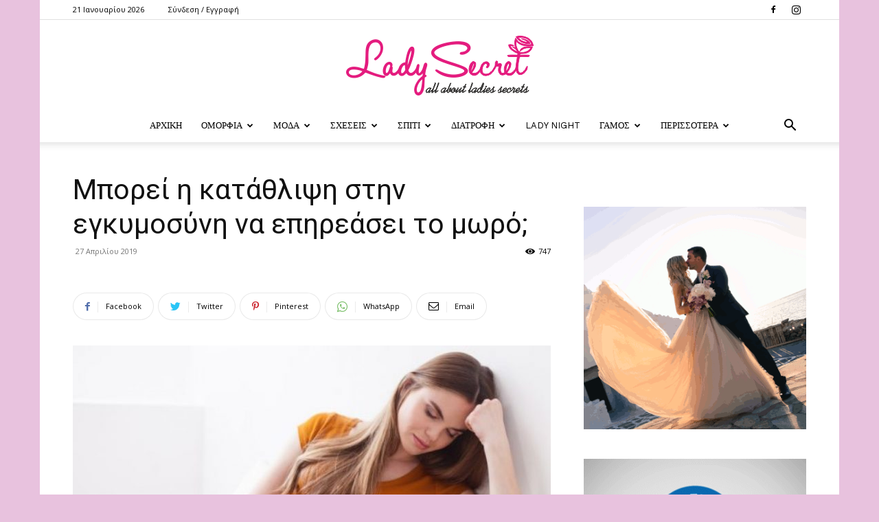

--- FILE ---
content_type: text/html; charset=UTF-8
request_url: https://www.ladysecret.gr/8372/bori-i-katathlipsi-stin-egkymosyni-na-epireasi-to-moro/
body_size: 36494
content:
<!doctype html >
<!--[if IE 8]>    <html class="ie8" lang="en"> <![endif]-->
<!--[if IE 9]>    <html class="ie9" lang="en"> <![endif]-->
<!--[if gt IE 8]><!--> <html lang="el"> <!--<![endif]-->
<head>
    <title>Μπορεί η κατάθλιψη στην εγκυμοσύνη να επηρεάσει το μωρό; - Lady Secret</title><link rel="preload" data-rocket-preload as="style" href="https://fonts.googleapis.com/css?family=Work%20Sans%3A400%2C600%7COpen%20Sans%3A400%2C600%2C700%7CRoboto%3A400%2C500%2C700%2C600&#038;display=swap" /><link rel="stylesheet" href="https://fonts.googleapis.com/css?family=Work%20Sans%3A400%2C600%7COpen%20Sans%3A400%2C600%2C700%7CRoboto%3A400%2C500%2C700%2C600&#038;display=swap" media="print" onload="this.media='all'" /><noscript><link rel="stylesheet" href="https://fonts.googleapis.com/css?family=Work%20Sans%3A400%2C600%7COpen%20Sans%3A400%2C600%2C700%7CRoboto%3A400%2C500%2C700%2C600&#038;display=swap" /></noscript>
    <meta charset="UTF-8" />
    <meta name="viewport" content="width=device-width, initial-scale=1.0">
    <link rel="pingback" href="https://www.ladysecret.gr/xmlrpc.php" />
    <meta name='robots' content='index, follow, max-image-preview:large, max-snippet:-1, max-video-preview:-1' />
<link rel="icon" type="image/png" href="https://www.ladysecret.gr/wp-content/uploads/2020/09/fav.png"><link rel="apple-touch-icon" sizes="76x76" href="https://www.ladysecret.gr/wp-content/uploads/2020/09/fav.png"/><link rel="apple-touch-icon" sizes="120x120" href="https://www.ladysecret.gr/wp-content/uploads/2020/09/fav.png"/><link rel="apple-touch-icon" sizes="152x152" href="https://www.ladysecret.gr/wp-content/uploads/2020/09/fav.png"/><link rel="apple-touch-icon" sizes="114x114" href="https://www.ladysecret.gr/wp-content/uploads/2020/09/fav.png"/><link rel="apple-touch-icon" sizes="144x144" href="https://www.ladysecret.gr/wp-content/uploads/2020/09/fav.png"/>
	<!-- This site is optimized with the Yoast SEO plugin v23.5 - https://yoast.com/wordpress/plugins/seo/ -->
	<link rel="canonical" href="https://www.ladysecret.gr/8372/bori-i-katathlipsi-stin-egkymosyni-na-epireasi-to-moro/" />
	<meta property="og:locale" content="el_GR" />
	<meta property="og:type" content="article" />
	<meta property="og:title" content="Μπορεί η κατάθλιψη στην εγκυμοσύνη να επηρεάσει το μωρό; - Lady Secret" />
	<meta property="og:description" content="Μπορεί. Αν πάσχετε από κατάθλιψη κατά τη διάρκεια της εγκυμοσύνης, είναι σημαντικό τόσο για την υγεία σας, όσο και του παιδιού, να ζητήσετε βοήθεια. Η κατάθλιψη στην εγκυμοσύνη θεωρείται σύνηθες πρόβλημα και επηρεάζει τις γυναίκες σε ποσοστό 10%. Αν όμως το παραβλέψετε, θα επηρεαστείτε εσείς, το μωρό αλλά και το περιβάλλον σας. Αν έχετε αϋπνίες, [&hellip;]" />
	<meta property="og:url" content="https://www.ladysecret.gr/8372/bori-i-katathlipsi-stin-egkymosyni-na-epireasi-to-moro/" />
	<meta property="og:site_name" content="Lady Secret" />
	<meta property="article:published_time" content="2019-04-26T21:18:11+00:00" />
	<meta property="article:modified_time" content="2019-04-26T23:53:03+00:00" />
	<meta property="og:image" content="https://www.ladysecret.gr/wp-content/uploads/2019/04/tromaktiko6097.jpg" />
	<meta property="og:image:width" content="845" />
	<meta property="og:image:height" content="559" />
	<meta property="og:image:type" content="image/jpeg" />
	<meta name="author" content="iwriter" />
	<meta name="twitter:card" content="summary_large_image" />
	<meta name="twitter:label1" content="Συντάχθηκε από" />
	<meta name="twitter:data1" content="iwriter" />
	<script type="application/ld+json" class="yoast-schema-graph">{"@context":"https://schema.org","@graph":[{"@type":"WebPage","@id":"https://www.ladysecret.gr/8372/bori-i-katathlipsi-stin-egkymosyni-na-epireasi-to-moro/","url":"https://www.ladysecret.gr/8372/bori-i-katathlipsi-stin-egkymosyni-na-epireasi-to-moro/","name":"Μπορεί η κατάθλιψη στην εγκυμοσύνη να επηρεάσει το μωρό; - Lady Secret","isPartOf":{"@id":"https://www.ladysecret.gr/#website"},"primaryImageOfPage":{"@id":"https://www.ladysecret.gr/8372/bori-i-katathlipsi-stin-egkymosyni-na-epireasi-to-moro/#primaryimage"},"image":{"@id":"https://www.ladysecret.gr/8372/bori-i-katathlipsi-stin-egkymosyni-na-epireasi-to-moro/#primaryimage"},"thumbnailUrl":"https://www.ladysecret.gr/wp-content/uploads/2019/04/tromaktiko6097.jpg","datePublished":"2019-04-26T21:18:11+00:00","dateModified":"2019-04-26T23:53:03+00:00","author":{"@id":"https://www.ladysecret.gr/#/schema/person/89c72e9afa7597ff50d40a211da7f94a"},"breadcrumb":{"@id":"https://www.ladysecret.gr/8372/bori-i-katathlipsi-stin-egkymosyni-na-epireasi-to-moro/#breadcrumb"},"inLanguage":"el","potentialAction":[{"@type":"ReadAction","target":["https://www.ladysecret.gr/8372/bori-i-katathlipsi-stin-egkymosyni-na-epireasi-to-moro/"]}]},{"@type":"ImageObject","inLanguage":"el","@id":"https://www.ladysecret.gr/8372/bori-i-katathlipsi-stin-egkymosyni-na-epireasi-to-moro/#primaryimage","url":"https://www.ladysecret.gr/wp-content/uploads/2019/04/tromaktiko6097.jpg","contentUrl":"https://www.ladysecret.gr/wp-content/uploads/2019/04/tromaktiko6097.jpg","width":845,"height":559},{"@type":"BreadcrumbList","@id":"https://www.ladysecret.gr/8372/bori-i-katathlipsi-stin-egkymosyni-na-epireasi-to-moro/#breadcrumb","itemListElement":[{"@type":"ListItem","position":1,"name":"Home","item":"https://www.ladysecret.gr/"},{"@type":"ListItem","position":2,"name":"Μπορεί η κατάθλιψη στην εγκυμοσύνη να επηρεάσει το μωρό;"}]},{"@type":"WebSite","@id":"https://www.ladysecret.gr/#website","url":"https://www.ladysecret.gr/","name":"Lady Secret","description":"΄Τα μικρά μυστικά των γυναικών...","potentialAction":[{"@type":"SearchAction","target":{"@type":"EntryPoint","urlTemplate":"https://www.ladysecret.gr/?s={search_term_string}"},"query-input":{"@type":"PropertyValueSpecification","valueRequired":true,"valueName":"search_term_string"}}],"inLanguage":"el"},{"@type":"Person","@id":"https://www.ladysecret.gr/#/schema/person/89c72e9afa7597ff50d40a211da7f94a","name":"iwriter","url":"https://www.ladysecret.gr/author/iwriter/"}]}</script>
	<!-- / Yoast SEO plugin. -->


<link rel='dns-prefetch' href='//fonts.googleapis.com' />
<link href='https://fonts.gstatic.com' crossorigin rel='preconnect' />
<link rel="alternate" type="application/rss+xml" title="Ροή RSS &raquo; Lady Secret" href="https://www.ladysecret.gr/feed/" />
<link rel="alternate" type="application/rss+xml" title="Ροή Σχολίων &raquo; Lady Secret" href="https://www.ladysecret.gr/comments/feed/" />
<link rel="alternate" type="application/rss+xml" title="Ροή Σχολίων Lady Secret &raquo; Μπορεί η κατάθλιψη στην εγκυμοσύνη να επηρεάσει το μωρό;" href="https://www.ladysecret.gr/8372/bori-i-katathlipsi-stin-egkymosyni-na-epireasi-to-moro/feed/" />
<style id='wp-emoji-styles-inline-css' type='text/css'>

	img.wp-smiley, img.emoji {
		display: inline !important;
		border: none !important;
		box-shadow: none !important;
		height: 1em !important;
		width: 1em !important;
		margin: 0 0.07em !important;
		vertical-align: -0.1em !important;
		background: none !important;
		padding: 0 !important;
	}
</style>
<link rel='stylesheet' id='wp-block-library-css' href='https://www.ladysecret.gr/wp-includes/css/dist/block-library/style.min.css?ver=6.6.4' type='text/css' media='all' />
<style id='classic-theme-styles-inline-css' type='text/css'>
/*! This file is auto-generated */
.wp-block-button__link{color:#fff;background-color:#32373c;border-radius:9999px;box-shadow:none;text-decoration:none;padding:calc(.667em + 2px) calc(1.333em + 2px);font-size:1.125em}.wp-block-file__button{background:#32373c;color:#fff;text-decoration:none}
</style>
<style id='global-styles-inline-css' type='text/css'>
:root{--wp--preset--aspect-ratio--square: 1;--wp--preset--aspect-ratio--4-3: 4/3;--wp--preset--aspect-ratio--3-4: 3/4;--wp--preset--aspect-ratio--3-2: 3/2;--wp--preset--aspect-ratio--2-3: 2/3;--wp--preset--aspect-ratio--16-9: 16/9;--wp--preset--aspect-ratio--9-16: 9/16;--wp--preset--color--black: #000000;--wp--preset--color--cyan-bluish-gray: #abb8c3;--wp--preset--color--white: #ffffff;--wp--preset--color--pale-pink: #f78da7;--wp--preset--color--vivid-red: #cf2e2e;--wp--preset--color--luminous-vivid-orange: #ff6900;--wp--preset--color--luminous-vivid-amber: #fcb900;--wp--preset--color--light-green-cyan: #7bdcb5;--wp--preset--color--vivid-green-cyan: #00d084;--wp--preset--color--pale-cyan-blue: #8ed1fc;--wp--preset--color--vivid-cyan-blue: #0693e3;--wp--preset--color--vivid-purple: #9b51e0;--wp--preset--gradient--vivid-cyan-blue-to-vivid-purple: linear-gradient(135deg,rgba(6,147,227,1) 0%,rgb(155,81,224) 100%);--wp--preset--gradient--light-green-cyan-to-vivid-green-cyan: linear-gradient(135deg,rgb(122,220,180) 0%,rgb(0,208,130) 100%);--wp--preset--gradient--luminous-vivid-amber-to-luminous-vivid-orange: linear-gradient(135deg,rgba(252,185,0,1) 0%,rgba(255,105,0,1) 100%);--wp--preset--gradient--luminous-vivid-orange-to-vivid-red: linear-gradient(135deg,rgba(255,105,0,1) 0%,rgb(207,46,46) 100%);--wp--preset--gradient--very-light-gray-to-cyan-bluish-gray: linear-gradient(135deg,rgb(238,238,238) 0%,rgb(169,184,195) 100%);--wp--preset--gradient--cool-to-warm-spectrum: linear-gradient(135deg,rgb(74,234,220) 0%,rgb(151,120,209) 20%,rgb(207,42,186) 40%,rgb(238,44,130) 60%,rgb(251,105,98) 80%,rgb(254,248,76) 100%);--wp--preset--gradient--blush-light-purple: linear-gradient(135deg,rgb(255,206,236) 0%,rgb(152,150,240) 100%);--wp--preset--gradient--blush-bordeaux: linear-gradient(135deg,rgb(254,205,165) 0%,rgb(254,45,45) 50%,rgb(107,0,62) 100%);--wp--preset--gradient--luminous-dusk: linear-gradient(135deg,rgb(255,203,112) 0%,rgb(199,81,192) 50%,rgb(65,88,208) 100%);--wp--preset--gradient--pale-ocean: linear-gradient(135deg,rgb(255,245,203) 0%,rgb(182,227,212) 50%,rgb(51,167,181) 100%);--wp--preset--gradient--electric-grass: linear-gradient(135deg,rgb(202,248,128) 0%,rgb(113,206,126) 100%);--wp--preset--gradient--midnight: linear-gradient(135deg,rgb(2,3,129) 0%,rgb(40,116,252) 100%);--wp--preset--font-size--small: 11px;--wp--preset--font-size--medium: 20px;--wp--preset--font-size--large: 32px;--wp--preset--font-size--x-large: 42px;--wp--preset--font-size--regular: 15px;--wp--preset--font-size--larger: 50px;--wp--preset--spacing--20: 0.44rem;--wp--preset--spacing--30: 0.67rem;--wp--preset--spacing--40: 1rem;--wp--preset--spacing--50: 1.5rem;--wp--preset--spacing--60: 2.25rem;--wp--preset--spacing--70: 3.38rem;--wp--preset--spacing--80: 5.06rem;--wp--preset--shadow--natural: 6px 6px 9px rgba(0, 0, 0, 0.2);--wp--preset--shadow--deep: 12px 12px 50px rgba(0, 0, 0, 0.4);--wp--preset--shadow--sharp: 6px 6px 0px rgba(0, 0, 0, 0.2);--wp--preset--shadow--outlined: 6px 6px 0px -3px rgba(255, 255, 255, 1), 6px 6px rgba(0, 0, 0, 1);--wp--preset--shadow--crisp: 6px 6px 0px rgba(0, 0, 0, 1);}:where(.is-layout-flex){gap: 0.5em;}:where(.is-layout-grid){gap: 0.5em;}body .is-layout-flex{display: flex;}.is-layout-flex{flex-wrap: wrap;align-items: center;}.is-layout-flex > :is(*, div){margin: 0;}body .is-layout-grid{display: grid;}.is-layout-grid > :is(*, div){margin: 0;}:where(.wp-block-columns.is-layout-flex){gap: 2em;}:where(.wp-block-columns.is-layout-grid){gap: 2em;}:where(.wp-block-post-template.is-layout-flex){gap: 1.25em;}:where(.wp-block-post-template.is-layout-grid){gap: 1.25em;}.has-black-color{color: var(--wp--preset--color--black) !important;}.has-cyan-bluish-gray-color{color: var(--wp--preset--color--cyan-bluish-gray) !important;}.has-white-color{color: var(--wp--preset--color--white) !important;}.has-pale-pink-color{color: var(--wp--preset--color--pale-pink) !important;}.has-vivid-red-color{color: var(--wp--preset--color--vivid-red) !important;}.has-luminous-vivid-orange-color{color: var(--wp--preset--color--luminous-vivid-orange) !important;}.has-luminous-vivid-amber-color{color: var(--wp--preset--color--luminous-vivid-amber) !important;}.has-light-green-cyan-color{color: var(--wp--preset--color--light-green-cyan) !important;}.has-vivid-green-cyan-color{color: var(--wp--preset--color--vivid-green-cyan) !important;}.has-pale-cyan-blue-color{color: var(--wp--preset--color--pale-cyan-blue) !important;}.has-vivid-cyan-blue-color{color: var(--wp--preset--color--vivid-cyan-blue) !important;}.has-vivid-purple-color{color: var(--wp--preset--color--vivid-purple) !important;}.has-black-background-color{background-color: var(--wp--preset--color--black) !important;}.has-cyan-bluish-gray-background-color{background-color: var(--wp--preset--color--cyan-bluish-gray) !important;}.has-white-background-color{background-color: var(--wp--preset--color--white) !important;}.has-pale-pink-background-color{background-color: var(--wp--preset--color--pale-pink) !important;}.has-vivid-red-background-color{background-color: var(--wp--preset--color--vivid-red) !important;}.has-luminous-vivid-orange-background-color{background-color: var(--wp--preset--color--luminous-vivid-orange) !important;}.has-luminous-vivid-amber-background-color{background-color: var(--wp--preset--color--luminous-vivid-amber) !important;}.has-light-green-cyan-background-color{background-color: var(--wp--preset--color--light-green-cyan) !important;}.has-vivid-green-cyan-background-color{background-color: var(--wp--preset--color--vivid-green-cyan) !important;}.has-pale-cyan-blue-background-color{background-color: var(--wp--preset--color--pale-cyan-blue) !important;}.has-vivid-cyan-blue-background-color{background-color: var(--wp--preset--color--vivid-cyan-blue) !important;}.has-vivid-purple-background-color{background-color: var(--wp--preset--color--vivid-purple) !important;}.has-black-border-color{border-color: var(--wp--preset--color--black) !important;}.has-cyan-bluish-gray-border-color{border-color: var(--wp--preset--color--cyan-bluish-gray) !important;}.has-white-border-color{border-color: var(--wp--preset--color--white) !important;}.has-pale-pink-border-color{border-color: var(--wp--preset--color--pale-pink) !important;}.has-vivid-red-border-color{border-color: var(--wp--preset--color--vivid-red) !important;}.has-luminous-vivid-orange-border-color{border-color: var(--wp--preset--color--luminous-vivid-orange) !important;}.has-luminous-vivid-amber-border-color{border-color: var(--wp--preset--color--luminous-vivid-amber) !important;}.has-light-green-cyan-border-color{border-color: var(--wp--preset--color--light-green-cyan) !important;}.has-vivid-green-cyan-border-color{border-color: var(--wp--preset--color--vivid-green-cyan) !important;}.has-pale-cyan-blue-border-color{border-color: var(--wp--preset--color--pale-cyan-blue) !important;}.has-vivid-cyan-blue-border-color{border-color: var(--wp--preset--color--vivid-cyan-blue) !important;}.has-vivid-purple-border-color{border-color: var(--wp--preset--color--vivid-purple) !important;}.has-vivid-cyan-blue-to-vivid-purple-gradient-background{background: var(--wp--preset--gradient--vivid-cyan-blue-to-vivid-purple) !important;}.has-light-green-cyan-to-vivid-green-cyan-gradient-background{background: var(--wp--preset--gradient--light-green-cyan-to-vivid-green-cyan) !important;}.has-luminous-vivid-amber-to-luminous-vivid-orange-gradient-background{background: var(--wp--preset--gradient--luminous-vivid-amber-to-luminous-vivid-orange) !important;}.has-luminous-vivid-orange-to-vivid-red-gradient-background{background: var(--wp--preset--gradient--luminous-vivid-orange-to-vivid-red) !important;}.has-very-light-gray-to-cyan-bluish-gray-gradient-background{background: var(--wp--preset--gradient--very-light-gray-to-cyan-bluish-gray) !important;}.has-cool-to-warm-spectrum-gradient-background{background: var(--wp--preset--gradient--cool-to-warm-spectrum) !important;}.has-blush-light-purple-gradient-background{background: var(--wp--preset--gradient--blush-light-purple) !important;}.has-blush-bordeaux-gradient-background{background: var(--wp--preset--gradient--blush-bordeaux) !important;}.has-luminous-dusk-gradient-background{background: var(--wp--preset--gradient--luminous-dusk) !important;}.has-pale-ocean-gradient-background{background: var(--wp--preset--gradient--pale-ocean) !important;}.has-electric-grass-gradient-background{background: var(--wp--preset--gradient--electric-grass) !important;}.has-midnight-gradient-background{background: var(--wp--preset--gradient--midnight) !important;}.has-small-font-size{font-size: var(--wp--preset--font-size--small) !important;}.has-medium-font-size{font-size: var(--wp--preset--font-size--medium) !important;}.has-large-font-size{font-size: var(--wp--preset--font-size--large) !important;}.has-x-large-font-size{font-size: var(--wp--preset--font-size--x-large) !important;}
:where(.wp-block-post-template.is-layout-flex){gap: 1.25em;}:where(.wp-block-post-template.is-layout-grid){gap: 1.25em;}
:where(.wp-block-columns.is-layout-flex){gap: 2em;}:where(.wp-block-columns.is-layout-grid){gap: 2em;}
:root :where(.wp-block-pullquote){font-size: 1.5em;line-height: 1.6;}
</style>
<link rel='stylesheet' id='td-plugin-multi-purpose-css' href='https://www.ladysecret.gr/wp-content/plugins/td-composer/td-multi-purpose/style.css?ver=cc1840e9c933374cafb3d94619867f37' type='text/css' media='all' />

<link rel='stylesheet' id='td-theme-css' href='https://www.ladysecret.gr/wp-content/themes/Newspaper/style.css?ver=12.4' type='text/css' media='all' />
<style id='td-theme-inline-css' type='text/css'>
    
        @media (max-width: 767px) {
            .td-header-desktop-wrap {
                display: none;
            }
        }
        @media (min-width: 767px) {
            .td-header-mobile-wrap {
                display: none;
            }
        }
    
	
</style>
<link rel='stylesheet' id='td-theme-child-css' href='https://www.ladysecret.gr/wp-content/themes/ladysecret-child/style.css?ver=12.4c' type='text/css' media='all' />
<link rel='stylesheet' id='td-legacy-framework-front-style-css' href='https://www.ladysecret.gr/wp-content/plugins/td-composer/legacy/Newspaper/assets/css/td_legacy_main.css?ver=cc1840e9c933374cafb3d94619867f37' type='text/css' media='all' />
<link rel='stylesheet' id='td-standard-pack-framework-front-style-css' href='https://www.ladysecret.gr/wp-content/plugins/td-standard-pack/Newspaper/assets/css/td_standard_pack_main.css?ver=d39710269e5f4389cf7661fe4fdc36f9' type='text/css' media='all' />
<link rel='stylesheet' id='td-theme-demo-style-css' href='https://www.ladysecret.gr/wp-content/plugins/td-composer/legacy/Newspaper/includes/demos/lifestyle/demo_style.css?ver=12.4' type='text/css' media='all' />
<link rel='stylesheet' id='tdb_style_cloud_templates_front-css' href='https://www.ladysecret.gr/wp-content/plugins/td-cloud-library/assets/css/tdb_main.css?ver=ec3d2d0202aa1c6516855c14ff9ec3ea' type='text/css' media='all' />
<script type="text/javascript" src="https://www.ladysecret.gr/wp-includes/js/jquery/jquery.min.js?ver=3.7.1" id="jquery-core-js"></script>
<script type="text/javascript" src="https://www.ladysecret.gr/wp-includes/js/jquery/jquery-migrate.min.js?ver=3.4.1" id="jquery-migrate-js"></script>
<script type="text/javascript" id="jquery-remove-uppercase-accents-js-extra">
/* <![CDATA[ */
var rua = {"accents":[{"original":"\u0386\u0399","convert":"\u0391\u03aa"},{"original":"\u0386\u03a5","convert":"\u0391\u03ab"},{"original":"\u0388\u0399","convert":"\u0395\u03aa"},{"original":"\u038c\u0399","convert":"\u039f\u03aa"},{"original":"\u0388\u03a5","convert":"\u0395\u03ab"},{"original":"\u038c\u03a5","convert":"\u039f\u03ab"},{"original":"\u03ac\u03b9","convert":"\u03b1\u03ca"},{"original":"\u03ad\u03b9","convert":"\u03b5\u03ca"},{"original":"\u0386\u03c5","convert":"\u03b1\u03cb"},{"original":"\u03ac\u03c5","convert":"\u03b1\u03cb"},{"original":"\u03cc\u03b9","convert":"\u03bf\u03ca"},{"original":"\u0388\u03c5","convert":"\u03b5\u03cb"},{"original":"\u03ad\u03c5","convert":"\u03b5\u03cb"},{"original":"\u03cc\u03c5","convert":"\u03bf\u03cb"},{"original":"\u038c\u03c5","convert":"\u03bf\u03cb"},{"original":"\u0386","convert":"\u0391"},{"original":"\u03ac","convert":"\u03b1"},{"original":"\u0388","convert":"\u0395"},{"original":"\u03ad","convert":"\u03b5"},{"original":"\u0389","convert":"\u0397"},{"original":"\u03ae","convert":"\u03b7"},{"original":"\u038a","convert":"\u0399"},{"original":"\u03aa","convert":"\u0399"},{"original":"\u03af","convert":"\u03b9"},{"original":"\u0390","convert":"\u03ca"},{"original":"\u038c","convert":"\u039f"},{"original":"\u03cc","convert":"\u03bf"},{"original":"\u038e","convert":"\u03a5"},{"original":"\u03cd","convert":"\u03c5"},{"original":"\u03b0","convert":"\u03cb"},{"original":"\u038f","convert":"\u03a9"},{"original":"\u03ce","convert":"\u03c9"}],"selectors":"","selAction":""};
/* ]]> */
</script>
<script type="text/javascript" src="https://www.ladysecret.gr/wp-content/plugins/remove-uppercase-accents/js/jquery.remove-uppercase-accents.js?ver=6.6.4" id="jquery-remove-uppercase-accents-js"></script>
<link rel="https://api.w.org/" href="https://www.ladysecret.gr/wp-json/" /><link rel="alternate" title="JSON" type="application/json" href="https://www.ladysecret.gr/wp-json/wp/v2/posts/8372" /><link rel="EditURI" type="application/rsd+xml" title="RSD" href="https://www.ladysecret.gr/xmlrpc.php?rsd" />
<meta name="generator" content="WordPress 6.6.4" />
<link rel='shortlink' href='https://www.ladysecret.gr/?p=8372' />
<link rel="alternate" title="oEmbed (JSON)" type="application/json+oembed" href="https://www.ladysecret.gr/wp-json/oembed/1.0/embed?url=https%3A%2F%2Fwww.ladysecret.gr%2F8372%2Fbori-i-katathlipsi-stin-egkymosyni-na-epireasi-to-moro%2F" />
<link rel="alternate" title="oEmbed (XML)" type="text/xml+oembed" href="https://www.ladysecret.gr/wp-json/oembed/1.0/embed?url=https%3A%2F%2Fwww.ladysecret.gr%2F8372%2Fbori-i-katathlipsi-stin-egkymosyni-na-epireasi-to-moro%2F&#038;format=xml" />
<!--[if lt IE 9]><script src="https://cdnjs.cloudflare.com/ajax/libs/html5shiv/3.7.3/html5shiv.js"></script><![endif]-->
        <script>
        window.tdb_global_vars = {"wpRestUrl":"https:\/\/www.ladysecret.gr\/wp-json\/","permalinkStructure":"\/%post_id%\/%postname%\/"};
        window.tdb_p_autoload_vars = {"isAjax":false,"isAdminBarShowing":false,"autoloadScrollPercent":50,"postAutoloadStatus":"off","origPostEditUrl":null};
    </script>
    
    <style id="tdb-global-colors">
        :root {--accent-color: #fff;}
    </style>
	

<!-- JS generated by theme -->

<script>
    
    

	    var tdBlocksArray = []; //here we store all the items for the current page

	    //td_block class - each ajax block uses a object of this class for requests
	    function tdBlock() {
		    this.id = '';
		    this.block_type = 1; //block type id (1-234 etc)
		    this.atts = '';
		    this.td_column_number = '';
		    this.td_current_page = 1; //
		    this.post_count = 0; //from wp
		    this.found_posts = 0; //from wp
		    this.max_num_pages = 0; //from wp
		    this.td_filter_value = ''; //current live filter value
		    this.is_ajax_running = false;
		    this.td_user_action = ''; // load more or infinite loader (used by the animation)
		    this.header_color = '';
		    this.ajax_pagination_infinite_stop = ''; //show load more at page x
	    }


        // td_js_generator - mini detector
        (function(){
            var htmlTag = document.getElementsByTagName("html")[0];

	        if ( navigator.userAgent.indexOf("MSIE 10.0") > -1 ) {
                htmlTag.className += ' ie10';
            }

            if ( !!navigator.userAgent.match(/Trident.*rv\:11\./) ) {
                htmlTag.className += ' ie11';
            }

	        if ( navigator.userAgent.indexOf("Edge") > -1 ) {
                htmlTag.className += ' ieEdge';
            }

            if ( /(iPad|iPhone|iPod)/g.test(navigator.userAgent) ) {
                htmlTag.className += ' td-md-is-ios';
            }

            var user_agent = navigator.userAgent.toLowerCase();
            if ( user_agent.indexOf("android") > -1 ) {
                htmlTag.className += ' td-md-is-android';
            }

            if ( -1 !== navigator.userAgent.indexOf('Mac OS X')  ) {
                htmlTag.className += ' td-md-is-os-x';
            }

            if ( /chrom(e|ium)/.test(navigator.userAgent.toLowerCase()) ) {
               htmlTag.className += ' td-md-is-chrome';
            }

            if ( -1 !== navigator.userAgent.indexOf('Firefox') ) {
                htmlTag.className += ' td-md-is-firefox';
            }

            if ( -1 !== navigator.userAgent.indexOf('Safari') && -1 === navigator.userAgent.indexOf('Chrome') ) {
                htmlTag.className += ' td-md-is-safari';
            }

            if( -1 !== navigator.userAgent.indexOf('IEMobile') ){
                htmlTag.className += ' td-md-is-iemobile';
            }

        })();




        var tdLocalCache = {};

        ( function () {
            "use strict";

            tdLocalCache = {
                data: {},
                remove: function (resource_id) {
                    delete tdLocalCache.data[resource_id];
                },
                exist: function (resource_id) {
                    return tdLocalCache.data.hasOwnProperty(resource_id) && tdLocalCache.data[resource_id] !== null;
                },
                get: function (resource_id) {
                    return tdLocalCache.data[resource_id];
                },
                set: function (resource_id, cachedData) {
                    tdLocalCache.remove(resource_id);
                    tdLocalCache.data[resource_id] = cachedData;
                }
            };
        })();

    
    
var td_viewport_interval_list=[{"limitBottom":767,"sidebarWidth":228},{"limitBottom":1018,"sidebarWidth":300},{"limitBottom":1140,"sidebarWidth":324}];
var tdc_is_installed="yes";
var td_ajax_url="https:\/\/www.ladysecret.gr\/wp-admin\/admin-ajax.php?td_theme_name=Newspaper&v=12.4";
var td_get_template_directory_uri="https:\/\/www.ladysecret.gr\/wp-content\/plugins\/td-composer\/legacy\/common";
var tds_snap_menu="snap";
var tds_logo_on_sticky="";
var tds_header_style="10";
var td_please_wait="\u03a0\u03b1\u03c1\u03b1\u03ba\u03b1\u03bb\u03bf\u03cd\u03bc\u03b5 \u03c0\u03b5\u03c1\u03b9\u03bc\u03ad\u03bd\u03b5\u03c4\u03b5...";
var td_email_user_pass_incorrect="\u03a7\u03c1\u03ae\u03c3\u03c4\u03b7\u03c2 \u03ae \u03ba\u03c9\u03b4\u03b9\u03ba\u03cc\u03c2 \u03bb\u03b1\u03bd\u03b8\u03b1\u03c3\u03bc\u03ad\u03bd\u03bf\u03c2!";
var td_email_user_incorrect="Email \u03ae \u03cc\u03bd\u03bf\u03bc\u03b1 \u03c7\u03c1\u03ae\u03c3\u03c4\u03b7 \u03bb\u03b1\u03bd\u03b8\u03b1\u03c3\u03bc\u03ad\u03bd\u03bf!";
var td_email_incorrect="Email \u03bb\u03b1\u03bd\u03b8\u03b1\u03c3\u03bc\u03ad\u03bd\u03bf!";
var td_user_incorrect="Username incorrect!";
var td_email_user_empty="Email or username empty!";
var td_pass_empty="Pass empty!";
var td_pass_pattern_incorrect="Invalid Pass Pattern!";
var td_retype_pass_incorrect="Retyped Pass incorrect!";
var tds_more_articles_on_post_enable="";
var tds_more_articles_on_post_time_to_wait="";
var tds_more_articles_on_post_pages_distance_from_top=0;
var tds_theme_color_site_wide="#e8c2de";
var tds_smart_sidebar="enabled";
var tdThemeName="Newspaper";
var tdThemeNameWl="Newspaper";
var td_magnific_popup_translation_tPrev="\u03a0\u03c1\u03bf\u03b7\u03b3\u03bf\u03cd\u03bc\u03b5\u03bd\u03bf (\u039a\u03bf\u03c5\u03bc\u03c0\u03af \u03b1\u03c1\u03b9\u03c3\u03c4\u03b5\u03c1\u03bf\u03cd \u03b2\u03ad\u03bb\u03bf\u03c5\u03c2)";
var td_magnific_popup_translation_tNext="\u0395\u03c0\u03cc\u03bc\u03b5\u03bd\u03bf (\u039a\u03bf\u03c5\u03bc\u03c0\u03af \u03b4\u03b5\u03be\u03b9\u03bf\u03cd \u03b2\u03ad\u03bb\u03bf\u03c5\u03c2)";
var td_magnific_popup_translation_tCounter="%curr% \u03b1\u03c0\u03cc %total%";
var td_magnific_popup_translation_ajax_tError="\u03a4\u03bf \u03c0\u03b5\u03c1\u03b9\u03b5\u03c7\u03cc\u03bc\u03b5\u03bd\u03bf \u03b1\u03c0\u03cc %url% \u03b4\u03b5\u03bd \u03ae\u03c4\u03b1\u03bd \u03b4\u03c5\u03bd\u03b1\u03c4\u03cc \u03bd\u03b1 \u03c6\u03bf\u03c1\u03c4\u03c9\u03b8\u03b5\u03af.";
var td_magnific_popup_translation_image_tError="\u0397 \u03b5\u03b9\u03ba\u03cc\u03bd\u03b1 #%curr% \u03b4\u03b5\u03bd \u03ae\u03c4\u03b1\u03bd \u03b4\u03c5\u03bd\u03b1\u03c4\u03cc \u03bd\u03b1 \u03c6\u03bf\u03c1\u03c4\u03c9\u03b8\u03b5\u03af.";
var tdBlockNonce="ae9b0fe924";
var tdDateNamesI18n={"month_names":["\u0399\u03b1\u03bd\u03bf\u03c5\u03ac\u03c1\u03b9\u03bf\u03c2","\u03a6\u03b5\u03b2\u03c1\u03bf\u03c5\u03ac\u03c1\u03b9\u03bf\u03c2","\u039c\u03ac\u03c1\u03c4\u03b9\u03bf\u03c2","\u0391\u03c0\u03c1\u03af\u03bb\u03b9\u03bf\u03c2","\u039c\u03ac\u03b9\u03bf\u03c2","\u0399\u03bf\u03cd\u03bd\u03b9\u03bf\u03c2","\u0399\u03bf\u03cd\u03bb\u03b9\u03bf\u03c2","\u0391\u03cd\u03b3\u03bf\u03c5\u03c3\u03c4\u03bf\u03c2","\u03a3\u03b5\u03c0\u03c4\u03ad\u03bc\u03b2\u03c1\u03b9\u03bf\u03c2","\u039f\u03ba\u03c4\u03ce\u03b2\u03c1\u03b9\u03bf\u03c2","\u039d\u03bf\u03ad\u03bc\u03b2\u03c1\u03b9\u03bf\u03c2","\u0394\u03b5\u03ba\u03ad\u03bc\u03b2\u03c1\u03b9\u03bf\u03c2"],"month_names_short":["\u0399\u03b1\u03bd","\u03a6\u03b5\u03b2","\u039c\u03b1\u03c1","\u0391\u03c0\u03c1","\u039c\u03ac\u03b9","\u0399\u03bf\u03cd\u03bd","\u0399\u03bf\u03cd\u03bb","\u0391\u03c5\u03b3","\u03a3\u03b5\u03c0","\u039f\u03ba\u03c4","\u039d\u03bf\u03ad","\u0394\u03b5\u03ba"],"day_names":["\u039a\u03c5\u03c1\u03b9\u03b1\u03ba\u03ae","\u0394\u03b5\u03c5\u03c4\u03ad\u03c1\u03b1","\u03a4\u03c1\u03af\u03c4\u03b7","\u03a4\u03b5\u03c4\u03ac\u03c1\u03c4\u03b7","\u03a0\u03ad\u03bc\u03c0\u03c4\u03b7","\u03a0\u03b1\u03c1\u03b1\u03c3\u03ba\u03b5\u03c5\u03ae","\u03a3\u03ac\u03b2\u03b2\u03b1\u03c4\u03bf"],"day_names_short":["\u039a\u03c5","\u0394\u03b5","\u03a4\u03c1","\u03a4\u03b5","\u03a0\u03b5","\u03a0\u03b1","\u03a3\u03b1"]};
var tdb_modal_confirm="Save";
var tdb_modal_cancel="Cancel";
var tdb_modal_confirm_alt="Yes";
var tdb_modal_cancel_alt="No";
var td_ad_background_click_link="";
var td_ad_background_click_target="";
</script>


<!-- Header style compiled by theme -->

<style>
    
.td-module-exclusive .td-module-title a:before {
        content: 'ΑΠΟΚΛΕΙΣΤΙΚΌΣ';
    }

    
    .td-header-wrap .black-menu .sf-menu > .current-menu-item > a,
    .td-header-wrap .black-menu .sf-menu > .current-menu-ancestor > a,
    .td-header-wrap .black-menu .sf-menu > .current-category-ancestor > a,
    .td-header-wrap .black-menu .sf-menu > li > a:hover,
    .td-header-wrap .black-menu .sf-menu > .sfHover > a,
    .sf-menu > .current-menu-item > a:after,
    .sf-menu > .current-menu-ancestor > a:after,
    .sf-menu > .current-category-ancestor > a:after,
    .sf-menu > li:hover > a:after,
    .sf-menu > .sfHover > a:after,
    .header-search-wrap .td-drop-down-search:after,
    .header-search-wrap .td-drop-down-search .btn:hover,
    input[type=submit]:hover,
    .td-read-more a,
    .td-post-category:hover,
    body .td_top_authors .td-active .td-author-post-count,
    body .td_top_authors .td-active .td-author-comments-count,
    body .td_top_authors .td_mod_wrap:hover .td-author-post-count,
    body .td_top_authors .td_mod_wrap:hover .td-author-comments-count,
    .td-404-sub-sub-title a:hover,
    .td-search-form-widget .wpb_button:hover,
    .td-rating-bar-wrap div,
    .dropcap,
    .td_wrapper_video_playlist .td_video_controls_playlist_wrapper,
    .wpb_default,
    .wpb_default:hover,
    .td-left-smart-list:hover,
    .td-right-smart-list:hover,
    #bbpress-forums button:hover,
    .bbp_widget_login .button:hover,
    .td-footer-wrapper .td-post-category,
    .td-footer-wrapper .widget_product_search input[type="submit"]:hover,
    .single-product .product .summary .cart .button:hover,
    .td-next-prev-wrap a:hover,
    .td-load-more-wrap a:hover,
    .td-post-small-box a:hover,
    .page-nav .current,
    .page-nav:first-child > div,
    #bbpress-forums .bbp-pagination .current,
    #bbpress-forums #bbp-single-user-details #bbp-user-navigation li.current a,
    .td-theme-slider:hover .slide-meta-cat a,
    a.vc_btn-black:hover,
    .td-trending-now-wrapper:hover .td-trending-now-title,
    .td-scroll-up,
    .td-smart-list-button:hover,
    .td-weather-information:before,
    .td-weather-week:before,
    .td_block_exchange .td-exchange-header:before,
    .td-pulldown-syle-2 .td-subcat-dropdown ul:after,
    .td_block_template_9 .td-block-title:after,
    .td_block_template_15 .td-block-title:before,
    div.wpforms-container .wpforms-form div.wpforms-submit-container button[type=submit],
    .td-close-video-fixed {
        background-color: #e8c2de;
    }

    .td_block_template_4 .td-related-title .td-cur-simple-item:before {
        border-color: #e8c2de transparent transparent transparent !important;
    }
    
    
    .td_block_template_4 .td-related-title .td-cur-simple-item,
    .td_block_template_3 .td-related-title .td-cur-simple-item,
    .td_block_template_9 .td-related-title:after {
        background-color: #e8c2de;
    }

    a,
    cite a:hover,
    .td-page-content blockquote p,
    .td-post-content blockquote p,
    .mce-content-body blockquote p,
    .comment-content blockquote p,
    .wpb_text_column blockquote p,
    .td_block_text_with_title blockquote p,
    .td_module_wrap:hover .entry-title a,
    .td-subcat-filter .td-subcat-list a:hover,
    .td-subcat-filter .td-subcat-dropdown a:hover,
    .td_quote_on_blocks,
    .dropcap2,
    .dropcap3,
    body .td_top_authors .td-active .td-authors-name a,
    body .td_top_authors .td_mod_wrap:hover .td-authors-name a,
    .td-post-next-prev-content a:hover,
    .author-box-wrap .td-author-social a:hover,
    .td-author-name a:hover,
    .td-author-url a:hover,
    .comment-reply-link:hover,
    .logged-in-as a:hover,
    #cancel-comment-reply-link:hover,
    .td-search-query,
    .widget a:hover,
    .td_wp_recentcomments a:hover,
    .archive .widget_archive .current,
    .archive .widget_archive .current a,
    .widget_calendar tfoot a:hover,
    #bbpress-forums li.bbp-header .bbp-reply-content span a:hover,
    #bbpress-forums .bbp-forum-freshness a:hover,
    #bbpress-forums .bbp-topic-freshness a:hover,
    #bbpress-forums .bbp-forums-list li a:hover,
    #bbpress-forums .bbp-forum-title:hover,
    #bbpress-forums .bbp-topic-permalink:hover,
    #bbpress-forums .bbp-topic-started-by a:hover,
    #bbpress-forums .bbp-topic-started-in a:hover,
    #bbpress-forums .bbp-body .super-sticky li.bbp-topic-title .bbp-topic-permalink,
    #bbpress-forums .bbp-body .sticky li.bbp-topic-title .bbp-topic-permalink,
    .widget_display_replies .bbp-author-name,
    .widget_display_topics .bbp-author-name,
    .td-subfooter-menu li a:hover,
    a.vc_btn-black:hover,
    .td-smart-list-dropdown-wrap .td-smart-list-button:hover,
    .td-instagram-user a,
    .td-block-title-wrap .td-wrapper-pulldown-filter .td-pulldown-filter-display-option:hover,
    .td-block-title-wrap .td-wrapper-pulldown-filter .td-pulldown-filter-display-option:hover i,
    .td-block-title-wrap .td-wrapper-pulldown-filter .td-pulldown-filter-link:hover,
    .td-block-title-wrap .td-wrapper-pulldown-filter .td-pulldown-filter-item .td-cur-simple-item,
    .td-pulldown-syle-2 .td-subcat-dropdown:hover .td-subcat-more span,
    .td-pulldown-syle-2 .td-subcat-dropdown:hover .td-subcat-more i,
    .td-pulldown-syle-3 .td-subcat-dropdown:hover .td-subcat-more span,
    .td-pulldown-syle-3 .td-subcat-dropdown:hover .td-subcat-more i,
    .td_block_template_2 .td-related-title .td-cur-simple-item,
    .td_block_template_5 .td-related-title .td-cur-simple-item,
    .td_block_template_6 .td-related-title .td-cur-simple-item,
    .td_block_template_7 .td-related-title .td-cur-simple-item,
    .td_block_template_8 .td-related-title .td-cur-simple-item,
    .td_block_template_9 .td-related-title .td-cur-simple-item,
    .td_block_template_10 .td-related-title .td-cur-simple-item,
    .td_block_template_11 .td-related-title .td-cur-simple-item,
    .td_block_template_12 .td-related-title .td-cur-simple-item,
    .td_block_template_13 .td-related-title .td-cur-simple-item,
    .td_block_template_14 .td-related-title .td-cur-simple-item,
    .td_block_template_15 .td-related-title .td-cur-simple-item,
    .td_block_template_16 .td-related-title .td-cur-simple-item,
    .td_block_template_17 .td-related-title .td-cur-simple-item,
    .td-theme-wrap .sf-menu ul .td-menu-item > a:hover,
    .td-theme-wrap .sf-menu ul .sfHover > a,
    .td-theme-wrap .sf-menu ul .current-menu-ancestor > a,
    .td-theme-wrap .sf-menu ul .current-category-ancestor > a,
    .td-theme-wrap .sf-menu ul .current-menu-item > a,
    .td_outlined_btn,
    body .td_block_categories_tags .td-ct-item:hover,
    body .td_block_list_menu li.current-menu-item > a,
    body .td_block_list_menu li.current-menu-ancestor > a,
    body .td_block_list_menu li.current-category-ancestor > a {
        color: #e8c2de;
    }

    a.vc_btn-black.vc_btn_square_outlined:hover,
    a.vc_btn-black.vc_btn_outlined:hover {
        color: #e8c2de !important;
    }

    .td-next-prev-wrap a:hover,
    .td-load-more-wrap a:hover,
    .td-post-small-box a:hover,
    .page-nav .current,
    .page-nav:first-child > div,
    #bbpress-forums .bbp-pagination .current,
    .post .td_quote_box,
    .page .td_quote_box,
    a.vc_btn-black:hover,
    .td_block_template_5 .td-block-title > *,
    .td_outlined_btn {
        border-color: #e8c2de;
    }

    .td_wrapper_video_playlist .td_video_currently_playing:after {
        border-color: #e8c2de !important;
    }

    .header-search-wrap .td-drop-down-search:before {
        border-color: transparent transparent #e8c2de transparent;
    }

    .block-title > span,
    .block-title > a,
    .block-title > label,
    .widgettitle,
    .widgettitle:after,
    body .td-trending-now-title,
    .td-trending-now-wrapper:hover .td-trending-now-title,
    .wpb_tabs li.ui-tabs-active a,
    .wpb_tabs li:hover a,
    .vc_tta-container .vc_tta-color-grey.vc_tta-tabs-position-top.vc_tta-style-classic .vc_tta-tabs-container .vc_tta-tab.vc_active > a,
    .vc_tta-container .vc_tta-color-grey.vc_tta-tabs-position-top.vc_tta-style-classic .vc_tta-tabs-container .vc_tta-tab:hover > a,
    .td_block_template_1 .td-related-title .td-cur-simple-item,
    .td-subcat-filter .td-subcat-dropdown:hover .td-subcat-more, 
    .td_3D_btn,
    .td_shadow_btn,
    .td_default_btn,
    .td_round_btn, 
    .td_outlined_btn:hover {
    	background-color: #e8c2de;
    }
    .block-title,
    .td_block_template_1 .td-related-title,
    .wpb_tabs .wpb_tabs_nav,
    .vc_tta-container .vc_tta-color-grey.vc_tta-tabs-position-top.vc_tta-style-classic .vc_tta-tabs-container {
        border-color: #e8c2de;
    }
    .td_block_wrap .td-subcat-item a.td-cur-simple-item {
	    color: #e8c2de;
	}


    
    .td-grid-style-4 .entry-title
    {
        background-color: rgba(232, 194, 222, 0.7);
    }


    
    .td-menu-background:before,
    .td-search-background:before {
        background: rgba(0,0,0,0.8);
        background: -moz-linear-gradient(top, rgba(0,0,0,0.8) 0%, rgba(0,0,0,0.7) 100%);
        background: -webkit-gradient(left top, left bottom, color-stop(0%, rgba(0,0,0,0.8)), color-stop(100%, rgba(0,0,0,0.7)));
        background: -webkit-linear-gradient(top, rgba(0,0,0,0.8) 0%, rgba(0,0,0,0.7) 100%);
        background: -o-linear-gradient(top, rgba(0,0,0,0.8) 0%, rgba(0,0,0,0.7) 100%);
        background: -ms-linear-gradient(top, rgba(0,0,0,0.8) 0%, rgba(0,0,0,0.7) 100%);
        background: linear-gradient(to bottom, rgba(0,0,0,0.8) 0%, rgba(0,0,0,0.7) 100%);
        filter: progid:DXImageTransform.Microsoft.gradient( startColorstr='rgba(0,0,0,0.8)', endColorstr='rgba(0,0,0,0.7)', GradientType=0 );
    }

    
    .td-mobile-content .current-menu-item > a,
    .td-mobile-content .current-menu-ancestor > a,
    .td-mobile-content .current-category-ancestor > a,
    #td-mobile-nav .td-menu-login-section a:hover,
    #td-mobile-nav .td-register-section a:hover,
    #td-mobile-nav .td-menu-socials-wrap a:hover i,
    .td-search-close span:hover i {
        color: #38a6c1;
    }

    
    .td-menu-background,
    .td-search-background {
        background-image: url('https://www.ladysecret.gr/wp-content/uploads/2020/09/2.jpg');
    }

    
    ul.sf-menu > .menu-item > a {
        font-family:"Work Sans";
	font-size:13px;
	font-weight:500;
	
    }
    
    .sf-menu ul .menu-item a {
        font-family:"Work Sans";
	font-size:12px;
	font-weight:normal;
	
    }
    
    .td-page-title,
    .td-category-title-holder .td-page-title {
    	font-family:"Work Sans";
	font-size:25px;
	font-weight:500;
	
    }.td-header-style-12 .td-header-menu-wrap-full,
    .td-header-style-12 .td-affix,
    .td-grid-style-1.td-hover-1 .td-big-grid-post:hover .td-post-category,
    .td-grid-style-5.td-hover-1 .td-big-grid-post:hover .td-post-category,
    .td_category_template_3 .td-current-sub-category,
    .td_category_template_8 .td-category-header .td-category a.td-current-sub-category,
    .td_category_template_4 .td-category-siblings .td-category a:hover,
     .td_block_big_grid_9.td-grid-style-1 .td-post-category,
    .td_block_big_grid_9.td-grid-style-5 .td-post-category,
    .td-grid-style-6.td-hover-1 .td-module-thumb:after,
     .tdm-menu-active-style5 .td-header-menu-wrap .sf-menu > .current-menu-item > a,
    .tdm-menu-active-style5 .td-header-menu-wrap .sf-menu > .current-menu-ancestor > a,
    .tdm-menu-active-style5 .td-header-menu-wrap .sf-menu > .current-category-ancestor > a,
    .tdm-menu-active-style5 .td-header-menu-wrap .sf-menu > li > a:hover,
    .tdm-menu-active-style5 .td-header-menu-wrap .sf-menu > .sfHover > a {
        background-color: #e8c2de;
    }
    
    .td_mega_menu_sub_cats .cur-sub-cat,
    .td-mega-span h3 a:hover,
    .td_mod_mega_menu:hover .entry-title a,
    .header-search-wrap .result-msg a:hover,
    .td-header-top-menu .td-drop-down-search .td_module_wrap:hover .entry-title a,
    .td-header-top-menu .td-icon-search:hover,
    .td-header-wrap .result-msg a:hover,
    .top-header-menu li a:hover,
    .top-header-menu .current-menu-item > a,
    .top-header-menu .current-menu-ancestor > a,
    .top-header-menu .current-category-ancestor > a,
    .td-social-icon-wrap > a:hover,
    .td-header-sp-top-widget .td-social-icon-wrap a:hover,
    .td_mod_related_posts:hover h3 > a,
    .td-post-template-11 .td-related-title .td-related-left:hover,
    .td-post-template-11 .td-related-title .td-related-right:hover,
    .td-post-template-11 .td-related-title .td-cur-simple-item,
    .td-post-template-11 .td_block_related_posts .td-next-prev-wrap a:hover,
    .td-category-header .td-pulldown-category-filter-link:hover,
    .td-category-siblings .td-subcat-dropdown a:hover,
    .td-category-siblings .td-subcat-dropdown a.td-current-sub-category,
    .footer-text-wrap .footer-email-wrap a,
    .footer-social-wrap a:hover,
    .td_module_17 .td-read-more a:hover,
    .td_module_18 .td-read-more a:hover,
    .td_module_19 .td-post-author-name a:hover,
    .td-pulldown-syle-2 .td-subcat-dropdown:hover .td-subcat-more span,
    .td-pulldown-syle-2 .td-subcat-dropdown:hover .td-subcat-more i,
    .td-pulldown-syle-3 .td-subcat-dropdown:hover .td-subcat-more span,
    .td-pulldown-syle-3 .td-subcat-dropdown:hover .td-subcat-more i,
    .tdm-menu-active-style3 .tdm-header.td-header-wrap .sf-menu > .current-category-ancestor > a,
    .tdm-menu-active-style3 .tdm-header.td-header-wrap .sf-menu > .current-menu-ancestor > a,
    .tdm-menu-active-style3 .tdm-header.td-header-wrap .sf-menu > .current-menu-item > a,
    .tdm-menu-active-style3 .tdm-header.td-header-wrap .sf-menu > .sfHover > a,
    .tdm-menu-active-style3 .tdm-header.td-header-wrap .sf-menu > li > a:hover {
        color: #e8c2de;
    }
    
    .td-mega-menu-page .wpb_content_element ul li a:hover,
    .td-theme-wrap .td-aj-search-results .td_module_wrap:hover .entry-title a,
    .td-theme-wrap .header-search-wrap .result-msg a:hover {
        color: #e8c2de !important;
    }
    
    .td_category_template_8 .td-category-header .td-category a.td-current-sub-category,
    .td_category_template_4 .td-category-siblings .td-category a:hover,
    .tdm-menu-active-style4 .tdm-header .sf-menu > .current-menu-item > a,
    .tdm-menu-active-style4 .tdm-header .sf-menu > .current-menu-ancestor > a,
    .tdm-menu-active-style4 .tdm-header .sf-menu > .current-category-ancestor > a,
    .tdm-menu-active-style4 .tdm-header .sf-menu > li > a:hover,
    .tdm-menu-active-style4 .tdm-header .sf-menu > .sfHover > a {
        border-color: #e8c2de;
    }
    
    


    
    ul.sf-menu > .td-menu-item > a,
    .td-theme-wrap .td-header-menu-social {
        font-family:"Work Sans";
	font-size:13px;
	font-weight:500;
	
    }
    
    .sf-menu ul .td-menu-item a {
        font-family:"Work Sans";
	font-size:12px;
	font-weight:normal;
	
    }
    
    
    
    .td-footer-wrapper::before {
        background-image: url('https://www.ladysecret.gr/wp-content/uploads/2020/09/2.jpg');
    }

    
    .td-footer-wrapper::before {
        background-size: cover;
    }

    
    .td-footer-wrapper::before {
        background-position: center center;
    }

    
    .td-footer-wrapper::before {
        opacity: 0.1;
    }
    
    
    
    
    
    .block-title > span,
    .block-title > a,
    .widgettitle,
    body .td-trending-now-title,
    .wpb_tabs li a,
    .vc_tta-container .vc_tta-color-grey.vc_tta-tabs-position-top.vc_tta-style-classic .vc_tta-tabs-container .vc_tta-tab > a,
    .td-theme-wrap .td-related-title a,
    .woocommerce div.product .woocommerce-tabs ul.tabs li a,
    .woocommerce .product .products h2:not(.woocommerce-loop-product__title),
    .td-theme-wrap .td-block-title {
        font-family:"Work Sans";
	font-size:15px;
	font-weight:600;
	text-transform:uppercase;
	
    }
    
    .td_mod_mega_menu .item-details a {
        font-family:"Work Sans";
	font-weight:600;
	
    }
    
    .td_mega_menu_sub_cats .block-mega-child-cats a {
        font-family:"Work Sans";
	font-size:12px;
	font-weight:normal;
	text-transform:uppercase;
	
    }
    
	.td_module_wrap .td-module-title {
		font-family:"Work Sans";
	
	}
    
	.td_block_trending_now .entry-title,
	.td-theme-slider .td-module-title,
    .td-big-grid-post .entry-title {
		font-family:"Work Sans";
	
	}

body {
	background-color:#e8c2de;
}
.td-module-exclusive .td-module-title a:before {
        content: 'ΑΠΟΚΛΕΙΣΤΙΚΌΣ';
    }

    
    .td-header-wrap .black-menu .sf-menu > .current-menu-item > a,
    .td-header-wrap .black-menu .sf-menu > .current-menu-ancestor > a,
    .td-header-wrap .black-menu .sf-menu > .current-category-ancestor > a,
    .td-header-wrap .black-menu .sf-menu > li > a:hover,
    .td-header-wrap .black-menu .sf-menu > .sfHover > a,
    .sf-menu > .current-menu-item > a:after,
    .sf-menu > .current-menu-ancestor > a:after,
    .sf-menu > .current-category-ancestor > a:after,
    .sf-menu > li:hover > a:after,
    .sf-menu > .sfHover > a:after,
    .header-search-wrap .td-drop-down-search:after,
    .header-search-wrap .td-drop-down-search .btn:hover,
    input[type=submit]:hover,
    .td-read-more a,
    .td-post-category:hover,
    body .td_top_authors .td-active .td-author-post-count,
    body .td_top_authors .td-active .td-author-comments-count,
    body .td_top_authors .td_mod_wrap:hover .td-author-post-count,
    body .td_top_authors .td_mod_wrap:hover .td-author-comments-count,
    .td-404-sub-sub-title a:hover,
    .td-search-form-widget .wpb_button:hover,
    .td-rating-bar-wrap div,
    .dropcap,
    .td_wrapper_video_playlist .td_video_controls_playlist_wrapper,
    .wpb_default,
    .wpb_default:hover,
    .td-left-smart-list:hover,
    .td-right-smart-list:hover,
    #bbpress-forums button:hover,
    .bbp_widget_login .button:hover,
    .td-footer-wrapper .td-post-category,
    .td-footer-wrapper .widget_product_search input[type="submit"]:hover,
    .single-product .product .summary .cart .button:hover,
    .td-next-prev-wrap a:hover,
    .td-load-more-wrap a:hover,
    .td-post-small-box a:hover,
    .page-nav .current,
    .page-nav:first-child > div,
    #bbpress-forums .bbp-pagination .current,
    #bbpress-forums #bbp-single-user-details #bbp-user-navigation li.current a,
    .td-theme-slider:hover .slide-meta-cat a,
    a.vc_btn-black:hover,
    .td-trending-now-wrapper:hover .td-trending-now-title,
    .td-scroll-up,
    .td-smart-list-button:hover,
    .td-weather-information:before,
    .td-weather-week:before,
    .td_block_exchange .td-exchange-header:before,
    .td-pulldown-syle-2 .td-subcat-dropdown ul:after,
    .td_block_template_9 .td-block-title:after,
    .td_block_template_15 .td-block-title:before,
    div.wpforms-container .wpforms-form div.wpforms-submit-container button[type=submit],
    .td-close-video-fixed {
        background-color: #e8c2de;
    }

    .td_block_template_4 .td-related-title .td-cur-simple-item:before {
        border-color: #e8c2de transparent transparent transparent !important;
    }
    
    
    .td_block_template_4 .td-related-title .td-cur-simple-item,
    .td_block_template_3 .td-related-title .td-cur-simple-item,
    .td_block_template_9 .td-related-title:after {
        background-color: #e8c2de;
    }

    a,
    cite a:hover,
    .td-page-content blockquote p,
    .td-post-content blockquote p,
    .mce-content-body blockquote p,
    .comment-content blockquote p,
    .wpb_text_column blockquote p,
    .td_block_text_with_title blockquote p,
    .td_module_wrap:hover .entry-title a,
    .td-subcat-filter .td-subcat-list a:hover,
    .td-subcat-filter .td-subcat-dropdown a:hover,
    .td_quote_on_blocks,
    .dropcap2,
    .dropcap3,
    body .td_top_authors .td-active .td-authors-name a,
    body .td_top_authors .td_mod_wrap:hover .td-authors-name a,
    .td-post-next-prev-content a:hover,
    .author-box-wrap .td-author-social a:hover,
    .td-author-name a:hover,
    .td-author-url a:hover,
    .comment-reply-link:hover,
    .logged-in-as a:hover,
    #cancel-comment-reply-link:hover,
    .td-search-query,
    .widget a:hover,
    .td_wp_recentcomments a:hover,
    .archive .widget_archive .current,
    .archive .widget_archive .current a,
    .widget_calendar tfoot a:hover,
    #bbpress-forums li.bbp-header .bbp-reply-content span a:hover,
    #bbpress-forums .bbp-forum-freshness a:hover,
    #bbpress-forums .bbp-topic-freshness a:hover,
    #bbpress-forums .bbp-forums-list li a:hover,
    #bbpress-forums .bbp-forum-title:hover,
    #bbpress-forums .bbp-topic-permalink:hover,
    #bbpress-forums .bbp-topic-started-by a:hover,
    #bbpress-forums .bbp-topic-started-in a:hover,
    #bbpress-forums .bbp-body .super-sticky li.bbp-topic-title .bbp-topic-permalink,
    #bbpress-forums .bbp-body .sticky li.bbp-topic-title .bbp-topic-permalink,
    .widget_display_replies .bbp-author-name,
    .widget_display_topics .bbp-author-name,
    .td-subfooter-menu li a:hover,
    a.vc_btn-black:hover,
    .td-smart-list-dropdown-wrap .td-smart-list-button:hover,
    .td-instagram-user a,
    .td-block-title-wrap .td-wrapper-pulldown-filter .td-pulldown-filter-display-option:hover,
    .td-block-title-wrap .td-wrapper-pulldown-filter .td-pulldown-filter-display-option:hover i,
    .td-block-title-wrap .td-wrapper-pulldown-filter .td-pulldown-filter-link:hover,
    .td-block-title-wrap .td-wrapper-pulldown-filter .td-pulldown-filter-item .td-cur-simple-item,
    .td-pulldown-syle-2 .td-subcat-dropdown:hover .td-subcat-more span,
    .td-pulldown-syle-2 .td-subcat-dropdown:hover .td-subcat-more i,
    .td-pulldown-syle-3 .td-subcat-dropdown:hover .td-subcat-more span,
    .td-pulldown-syle-3 .td-subcat-dropdown:hover .td-subcat-more i,
    .td_block_template_2 .td-related-title .td-cur-simple-item,
    .td_block_template_5 .td-related-title .td-cur-simple-item,
    .td_block_template_6 .td-related-title .td-cur-simple-item,
    .td_block_template_7 .td-related-title .td-cur-simple-item,
    .td_block_template_8 .td-related-title .td-cur-simple-item,
    .td_block_template_9 .td-related-title .td-cur-simple-item,
    .td_block_template_10 .td-related-title .td-cur-simple-item,
    .td_block_template_11 .td-related-title .td-cur-simple-item,
    .td_block_template_12 .td-related-title .td-cur-simple-item,
    .td_block_template_13 .td-related-title .td-cur-simple-item,
    .td_block_template_14 .td-related-title .td-cur-simple-item,
    .td_block_template_15 .td-related-title .td-cur-simple-item,
    .td_block_template_16 .td-related-title .td-cur-simple-item,
    .td_block_template_17 .td-related-title .td-cur-simple-item,
    .td-theme-wrap .sf-menu ul .td-menu-item > a:hover,
    .td-theme-wrap .sf-menu ul .sfHover > a,
    .td-theme-wrap .sf-menu ul .current-menu-ancestor > a,
    .td-theme-wrap .sf-menu ul .current-category-ancestor > a,
    .td-theme-wrap .sf-menu ul .current-menu-item > a,
    .td_outlined_btn,
    body .td_block_categories_tags .td-ct-item:hover,
    body .td_block_list_menu li.current-menu-item > a,
    body .td_block_list_menu li.current-menu-ancestor > a,
    body .td_block_list_menu li.current-category-ancestor > a {
        color: #e8c2de;
    }

    a.vc_btn-black.vc_btn_square_outlined:hover,
    a.vc_btn-black.vc_btn_outlined:hover {
        color: #e8c2de !important;
    }

    .td-next-prev-wrap a:hover,
    .td-load-more-wrap a:hover,
    .td-post-small-box a:hover,
    .page-nav .current,
    .page-nav:first-child > div,
    #bbpress-forums .bbp-pagination .current,
    .post .td_quote_box,
    .page .td_quote_box,
    a.vc_btn-black:hover,
    .td_block_template_5 .td-block-title > *,
    .td_outlined_btn {
        border-color: #e8c2de;
    }

    .td_wrapper_video_playlist .td_video_currently_playing:after {
        border-color: #e8c2de !important;
    }

    .header-search-wrap .td-drop-down-search:before {
        border-color: transparent transparent #e8c2de transparent;
    }

    .block-title > span,
    .block-title > a,
    .block-title > label,
    .widgettitle,
    .widgettitle:after,
    body .td-trending-now-title,
    .td-trending-now-wrapper:hover .td-trending-now-title,
    .wpb_tabs li.ui-tabs-active a,
    .wpb_tabs li:hover a,
    .vc_tta-container .vc_tta-color-grey.vc_tta-tabs-position-top.vc_tta-style-classic .vc_tta-tabs-container .vc_tta-tab.vc_active > a,
    .vc_tta-container .vc_tta-color-grey.vc_tta-tabs-position-top.vc_tta-style-classic .vc_tta-tabs-container .vc_tta-tab:hover > a,
    .td_block_template_1 .td-related-title .td-cur-simple-item,
    .td-subcat-filter .td-subcat-dropdown:hover .td-subcat-more, 
    .td_3D_btn,
    .td_shadow_btn,
    .td_default_btn,
    .td_round_btn, 
    .td_outlined_btn:hover {
    	background-color: #e8c2de;
    }
    .block-title,
    .td_block_template_1 .td-related-title,
    .wpb_tabs .wpb_tabs_nav,
    .vc_tta-container .vc_tta-color-grey.vc_tta-tabs-position-top.vc_tta-style-classic .vc_tta-tabs-container {
        border-color: #e8c2de;
    }
    .td_block_wrap .td-subcat-item a.td-cur-simple-item {
	    color: #e8c2de;
	}


    
    .td-grid-style-4 .entry-title
    {
        background-color: rgba(232, 194, 222, 0.7);
    }


    
    .td-menu-background:before,
    .td-search-background:before {
        background: rgba(0,0,0,0.8);
        background: -moz-linear-gradient(top, rgba(0,0,0,0.8) 0%, rgba(0,0,0,0.7) 100%);
        background: -webkit-gradient(left top, left bottom, color-stop(0%, rgba(0,0,0,0.8)), color-stop(100%, rgba(0,0,0,0.7)));
        background: -webkit-linear-gradient(top, rgba(0,0,0,0.8) 0%, rgba(0,0,0,0.7) 100%);
        background: -o-linear-gradient(top, rgba(0,0,0,0.8) 0%, rgba(0,0,0,0.7) 100%);
        background: -ms-linear-gradient(top, rgba(0,0,0,0.8) 0%, rgba(0,0,0,0.7) 100%);
        background: linear-gradient(to bottom, rgba(0,0,0,0.8) 0%, rgba(0,0,0,0.7) 100%);
        filter: progid:DXImageTransform.Microsoft.gradient( startColorstr='rgba(0,0,0,0.8)', endColorstr='rgba(0,0,0,0.7)', GradientType=0 );
    }

    
    .td-mobile-content .current-menu-item > a,
    .td-mobile-content .current-menu-ancestor > a,
    .td-mobile-content .current-category-ancestor > a,
    #td-mobile-nav .td-menu-login-section a:hover,
    #td-mobile-nav .td-register-section a:hover,
    #td-mobile-nav .td-menu-socials-wrap a:hover i,
    .td-search-close span:hover i {
        color: #38a6c1;
    }

    
    .td-menu-background,
    .td-search-background {
        background-image: url('https://www.ladysecret.gr/wp-content/uploads/2020/09/2.jpg');
    }

    
    ul.sf-menu > .menu-item > a {
        font-family:"Work Sans";
	font-size:13px;
	font-weight:500;
	
    }
    
    .sf-menu ul .menu-item a {
        font-family:"Work Sans";
	font-size:12px;
	font-weight:normal;
	
    }
    
    .td-page-title,
    .td-category-title-holder .td-page-title {
    	font-family:"Work Sans";
	font-size:25px;
	font-weight:500;
	
    }.td-header-style-12 .td-header-menu-wrap-full,
    .td-header-style-12 .td-affix,
    .td-grid-style-1.td-hover-1 .td-big-grid-post:hover .td-post-category,
    .td-grid-style-5.td-hover-1 .td-big-grid-post:hover .td-post-category,
    .td_category_template_3 .td-current-sub-category,
    .td_category_template_8 .td-category-header .td-category a.td-current-sub-category,
    .td_category_template_4 .td-category-siblings .td-category a:hover,
     .td_block_big_grid_9.td-grid-style-1 .td-post-category,
    .td_block_big_grid_9.td-grid-style-5 .td-post-category,
    .td-grid-style-6.td-hover-1 .td-module-thumb:after,
     .tdm-menu-active-style5 .td-header-menu-wrap .sf-menu > .current-menu-item > a,
    .tdm-menu-active-style5 .td-header-menu-wrap .sf-menu > .current-menu-ancestor > a,
    .tdm-menu-active-style5 .td-header-menu-wrap .sf-menu > .current-category-ancestor > a,
    .tdm-menu-active-style5 .td-header-menu-wrap .sf-menu > li > a:hover,
    .tdm-menu-active-style5 .td-header-menu-wrap .sf-menu > .sfHover > a {
        background-color: #e8c2de;
    }
    
    .td_mega_menu_sub_cats .cur-sub-cat,
    .td-mega-span h3 a:hover,
    .td_mod_mega_menu:hover .entry-title a,
    .header-search-wrap .result-msg a:hover,
    .td-header-top-menu .td-drop-down-search .td_module_wrap:hover .entry-title a,
    .td-header-top-menu .td-icon-search:hover,
    .td-header-wrap .result-msg a:hover,
    .top-header-menu li a:hover,
    .top-header-menu .current-menu-item > a,
    .top-header-menu .current-menu-ancestor > a,
    .top-header-menu .current-category-ancestor > a,
    .td-social-icon-wrap > a:hover,
    .td-header-sp-top-widget .td-social-icon-wrap a:hover,
    .td_mod_related_posts:hover h3 > a,
    .td-post-template-11 .td-related-title .td-related-left:hover,
    .td-post-template-11 .td-related-title .td-related-right:hover,
    .td-post-template-11 .td-related-title .td-cur-simple-item,
    .td-post-template-11 .td_block_related_posts .td-next-prev-wrap a:hover,
    .td-category-header .td-pulldown-category-filter-link:hover,
    .td-category-siblings .td-subcat-dropdown a:hover,
    .td-category-siblings .td-subcat-dropdown a.td-current-sub-category,
    .footer-text-wrap .footer-email-wrap a,
    .footer-social-wrap a:hover,
    .td_module_17 .td-read-more a:hover,
    .td_module_18 .td-read-more a:hover,
    .td_module_19 .td-post-author-name a:hover,
    .td-pulldown-syle-2 .td-subcat-dropdown:hover .td-subcat-more span,
    .td-pulldown-syle-2 .td-subcat-dropdown:hover .td-subcat-more i,
    .td-pulldown-syle-3 .td-subcat-dropdown:hover .td-subcat-more span,
    .td-pulldown-syle-3 .td-subcat-dropdown:hover .td-subcat-more i,
    .tdm-menu-active-style3 .tdm-header.td-header-wrap .sf-menu > .current-category-ancestor > a,
    .tdm-menu-active-style3 .tdm-header.td-header-wrap .sf-menu > .current-menu-ancestor > a,
    .tdm-menu-active-style3 .tdm-header.td-header-wrap .sf-menu > .current-menu-item > a,
    .tdm-menu-active-style3 .tdm-header.td-header-wrap .sf-menu > .sfHover > a,
    .tdm-menu-active-style3 .tdm-header.td-header-wrap .sf-menu > li > a:hover {
        color: #e8c2de;
    }
    
    .td-mega-menu-page .wpb_content_element ul li a:hover,
    .td-theme-wrap .td-aj-search-results .td_module_wrap:hover .entry-title a,
    .td-theme-wrap .header-search-wrap .result-msg a:hover {
        color: #e8c2de !important;
    }
    
    .td_category_template_8 .td-category-header .td-category a.td-current-sub-category,
    .td_category_template_4 .td-category-siblings .td-category a:hover,
    .tdm-menu-active-style4 .tdm-header .sf-menu > .current-menu-item > a,
    .tdm-menu-active-style4 .tdm-header .sf-menu > .current-menu-ancestor > a,
    .tdm-menu-active-style4 .tdm-header .sf-menu > .current-category-ancestor > a,
    .tdm-menu-active-style4 .tdm-header .sf-menu > li > a:hover,
    .tdm-menu-active-style4 .tdm-header .sf-menu > .sfHover > a {
        border-color: #e8c2de;
    }
    
    


    
    ul.sf-menu > .td-menu-item > a,
    .td-theme-wrap .td-header-menu-social {
        font-family:"Work Sans";
	font-size:13px;
	font-weight:500;
	
    }
    
    .sf-menu ul .td-menu-item a {
        font-family:"Work Sans";
	font-size:12px;
	font-weight:normal;
	
    }
    
    
    
    .td-footer-wrapper::before {
        background-image: url('https://www.ladysecret.gr/wp-content/uploads/2020/09/2.jpg');
    }

    
    .td-footer-wrapper::before {
        background-size: cover;
    }

    
    .td-footer-wrapper::before {
        background-position: center center;
    }

    
    .td-footer-wrapper::before {
        opacity: 0.1;
    }
    
    
    
    
    
    .block-title > span,
    .block-title > a,
    .widgettitle,
    body .td-trending-now-title,
    .wpb_tabs li a,
    .vc_tta-container .vc_tta-color-grey.vc_tta-tabs-position-top.vc_tta-style-classic .vc_tta-tabs-container .vc_tta-tab > a,
    .td-theme-wrap .td-related-title a,
    .woocommerce div.product .woocommerce-tabs ul.tabs li a,
    .woocommerce .product .products h2:not(.woocommerce-loop-product__title),
    .td-theme-wrap .td-block-title {
        font-family:"Work Sans";
	font-size:15px;
	font-weight:600;
	text-transform:uppercase;
	
    }
    
    .td_mod_mega_menu .item-details a {
        font-family:"Work Sans";
	font-weight:600;
	
    }
    
    .td_mega_menu_sub_cats .block-mega-child-cats a {
        font-family:"Work Sans";
	font-size:12px;
	font-weight:normal;
	text-transform:uppercase;
	
    }
    
	.td_module_wrap .td-module-title {
		font-family:"Work Sans";
	
	}
    
	.td_block_trending_now .entry-title,
	.td-theme-slider .td-module-title,
    .td-big-grid-post .entry-title {
		font-family:"Work Sans";
	
	}



/* Style generated by theme for demo: lifestyle */

.td-lifestyle .td-header-style-1 .sf-menu > li > a:hover,
	.td-lifestyle .td-header-style-1 .sf-menu > .sfHover > a,
	.td-lifestyle .td-header-style-1 .sf-menu > .current-menu-item > a,
	.td-lifestyle .td-header-style-1 .sf-menu > .current-menu-ancestor > a,
	.td-lifestyle .td-header-style-1 .sf-menu > .current-category-ancestor > a,
	.td-lifestyle .td-social-style3 .td_social_type .td_social_button a:hover {
		color: #e8c2de;
	}

	.td-lifestyle .td_block_template_8 .td-block-title:after,
	.td-lifestyle .td-module-comments a,
	.td-lifestyle.td_category_template_7 .td-category-header .td-page-title:after,
	.td-lifestyle .td-social-style3 .td_social_type:hover .td-sp {
		background-color: #e8c2de;
	}

	.td-lifestyle .td-module-comments a:after {
		border-color: #e8c2de transparent transparent transparent;
	}
</style>

<script async src="https://securepubads.g.doubleclick.net/tag/js/gpt.js"></script>
<script>
  window.googletag = window.googletag || {cmd: []};
  googletag.cmd.push(function() {
    googletag.defineSlot('/93595267/EDU', [300, 600], 'div-gpt-ad-1581963384332-0').addService(googletag.pubads());
    googletag.pubads().enableSingleRequest();
    googletag.enableServices();
  });
</script>


<ins class="55fe3eb4" data-key="091156ae51bcd7b0bc8ad8a3123fea0e"></ins>
<script async defer src="https://asrv.dalecta.com/0e697b03.js"></script><link rel="icon" href="https://www.ladysecret.gr/wp-content/uploads/2020/09/cropped-fav-32x32.png" sizes="32x32" />
<link rel="icon" href="https://www.ladysecret.gr/wp-content/uploads/2020/09/cropped-fav-192x192.png" sizes="192x192" />
<link rel="apple-touch-icon" href="https://www.ladysecret.gr/wp-content/uploads/2020/09/cropped-fav-180x180.png" />
<meta name="msapplication-TileImage" content="https://www.ladysecret.gr/wp-content/uploads/2020/09/cropped-fav-270x270.png" />

<!-- Button style compiled by theme -->

<style>
    .tdm_block_column_content:hover .tdm-col-content-title-url .tdm-title,
                .tds-button2 .tdm-btn-text,
                .tds-button2 i,
                .tds-button5:hover .tdm-btn-text,
                .tds-button5:hover i,
                .tds-button6 .tdm-btn-text,
                .tds-button6 i,
                .tdm_block_list .tdm-list-item i,
                .tdm_block_pricing .tdm-pricing-feature i,
                body .tdm-social-item i {
                    color: #e8c2de;
                }
                .tds-button1,
                .tds-button6:after,
                .tds-title2 .tdm-title-line:after,
                .tds-title3 .tdm-title-line:after,
                .tdm_block_pricing.tdm-pricing-featured:before,
                .tdm_block_pricing.tds_pricing2_block.tdm-pricing-featured .tdm-pricing-header,
                .tds-progress-bar1 .tdm-progress-bar:after,
                .tds-progress-bar2 .tdm-progress-bar:after,
                .tds-social3 .tdm-social-item {
                    background-color: #e8c2de;
                }
                .tds-button2:before,
                .tds-button6:before,
                .tds-progress-bar3 .tdm-progress-bar:after {
                  border-color: #e8c2de;
                }
                .tdm-btn-style1 {
					background-color: #e8c2de;
				}
				.tdm-btn-style2:before {
				    border-color: #e8c2de;
				}
				.tdm-btn-style2 {
				    color: #e8c2de;
				}
				.tdm-btn-style3 {
				    -webkit-box-shadow: 0 2px 16px #e8c2de;
                    -moz-box-shadow: 0 2px 16px #e8c2de;
                    box-shadow: 0 2px 16px #e8c2de;
				}
				.tdm-btn-style3:hover {
				    -webkit-box-shadow: 0 4px 26px #e8c2de;
                    -moz-box-shadow: 0 4px 26px #e8c2de;
                    box-shadow: 0 4px 26px #e8c2de;
				}
</style>

	<style id="tdw-css-placeholder"></style></head>

<body class="post-template-default single single-post postid-8372 single-format-standard td-standard-pack bori-i-katathlipsi-stin-egkymosyni-na-epireasi-to-moro global-block-template-8 td-lifestyle td-boxed-layout" itemscope="itemscope" itemtype="https://schema.org/WebPage">

            <div data-rocket-location-hash="2f8ec58d053069f80cbefa662f3ab1a7" class="td-scroll-up  td-hide-scroll-up-on-mob" style="display:none;"><i class="td-icon-menu-up"></i></div>
    
    <div data-rocket-location-hash="657d1dd515a504cd55f5779eb6c79573" class="td-menu-background" style="visibility:hidden"></div>
<div data-rocket-location-hash="7ba3d9140c375a616979e02d5236b80c" id="td-mobile-nav" style="visibility:hidden">
    <div data-rocket-location-hash="470b20efebd18754c12f6761a9d60f94" class="td-mobile-container">
        <!-- mobile menu top section -->
        <div data-rocket-location-hash="72e7db7984f68705c5e61c9db7ff9627" class="td-menu-socials-wrap">
            <!-- socials -->
            <div class="td-menu-socials">
                
        <span class="td-social-icon-wrap">
            <a target="_blank" href="https://www.facebook.com/ladysecret.gr/" title="Facebook">
                <i class="td-icon-font td-icon-facebook"></i>
            </a>
        </span>
        <span class="td-social-icon-wrap">
            <a target="_blank" href="https://www.instagram.com/ladysecretgr/" title="Instagram">
                <i class="td-icon-font td-icon-instagram"></i>
            </a>
        </span>            </div>
            <!-- close button -->
            <div class="td-mobile-close">
                <span><i class="td-icon-close-mobile"></i></span>
            </div>
        </div>

        <!-- login section -->
                    <div data-rocket-location-hash="b41559596ab6435eecafc2a804729503" class="td-menu-login-section">
                
    <div class="td-guest-wrap">
        <div class="td-menu-login"><a id="login-link-mob">συνδεθείτε</a></div>
    </div>
            </div>
        
        <!-- menu section -->
        <div data-rocket-location-hash="402724d4ee2690b47c8270e48df374e5" class="td-mobile-content">
            <div class="menu-header-menu-container"><ul id="menu-header-menu" class="td-mobile-main-menu"><li id="menu-item-7092" class="menu-item menu-item-type-custom menu-item-object-custom menu-item-home menu-item-first menu-item-7092"><a href="https://www.ladysecret.gr">Αρχική</a></li>
<li id="menu-item-6987" class="menu-item menu-item-type-taxonomy menu-item-object-category menu-item-6987"><a href="https://www.ladysecret.gr/category/beauty/">Ομορφιά</a></li>
<li id="menu-item-7029" class="menu-item menu-item-type-taxonomy menu-item-object-category menu-item-7029"><a href="https://www.ladysecret.gr/category/fashion/">Μόδα</a></li>
<li id="menu-item-6989" class="menu-item menu-item-type-taxonomy menu-item-object-category menu-item-6989"><a href="https://www.ladysecret.gr/category/relationships/">Σχέσεις</a></li>
<li id="menu-item-6977" class="menu-item menu-item-type-taxonomy menu-item-object-category menu-item-6977"><a href="https://www.ladysecret.gr/category/homethings/">Σπίτι</a></li>
<li id="menu-item-7028" class="menu-item menu-item-type-taxonomy menu-item-object-category menu-item-7028"><a href="https://www.ladysecret.gr/category/nutrition/">Διατροφή</a></li>
<li id="menu-item-7022" class="menu-item menu-item-type-taxonomy menu-item-object-category menu-item-7022"><a href="https://www.ladysecret.gr/category/lady-night/">Lady Night</a></li>
<li id="menu-item-7047" class="menu-item menu-item-type-taxonomy menu-item-object-category menu-item-7047"><a href="https://www.ladysecret.gr/category/wedding/">Γάμος</a></li>
<li id="menu-item-6900" class="menu-item menu-item-type-custom menu-item-object-custom menu-item-has-children menu-item-6900"><a href="#">Περισσότερα<i class="td-icon-menu-right td-element-after"></i></a>
<ul class="sub-menu">
	<li id="menu-item-6976" class="menu-item menu-item-type-taxonomy menu-item-object-category menu-item-6976"><a href="https://www.ladysecret.gr/category/alexandra-souladaki/">Αλ. Σουλαδάκη</a></li>
	<li id="menu-item-6988" class="menu-item menu-item-type-taxonomy menu-item-object-category menu-item-6988"><a href="https://www.ladysecret.gr/category/health/">Υγεία</a></li>
	<li id="menu-item-7046" class="menu-item menu-item-type-taxonomy menu-item-object-category menu-item-7046"><a href="https://www.ladysecret.gr/category/baptize/">Βάπτιση</a></li>
	<li id="menu-item-6991" class="menu-item menu-item-type-taxonomy menu-item-object-category current-post-ancestor current-menu-parent current-post-parent menu-item-6991"><a href="https://www.ladysecret.gr/category/infant/">Παιδί</a></li>
	<li id="menu-item-6998" class="menu-item menu-item-type-taxonomy menu-item-object-category menu-item-6998"><a href="https://www.ladysecret.gr/category/social/celebrities/">Celebrities</a></li>
	<li id="menu-item-6997" class="menu-item menu-item-type-taxonomy menu-item-object-category menu-item-6997"><a href="https://www.ladysecret.gr/category/useful/">Χρήσιμα</a></li>
	<li id="menu-item-6990" class="menu-item menu-item-type-taxonomy menu-item-object-category menu-item-6990"><a href="https://www.ladysecret.gr/category/photo-of-the-day/">Photo of the Day</a></li>
	<li id="menu-item-6995" class="menu-item menu-item-type-taxonomy menu-item-object-category menu-item-6995"><a href="https://www.ladysecret.gr/category/various/">Ladie&#8217;s Day</a></li>
</ul>
</li>
</ul></div>        </div>
    </div>

    <!-- register/login section -->
            <div data-rocket-location-hash="490df66d6caf98f51eca5b30fecbdec4" id="login-form-mobile" class="td-register-section">
            
            <div data-rocket-location-hash="191898a2da964d2399ad2eab7d34da6e" id="td-login-mob" class="td-login-animation td-login-hide-mob">
            	<!-- close button -->
	            <div class="td-login-close">
	                <span class="td-back-button"><i class="td-icon-read-down"></i></span>
	                <div class="td-login-title">συνδεθείτε</div>
	                <!-- close button -->
		            <div class="td-mobile-close">
		                <span><i class="td-icon-close-mobile"></i></span>
		            </div>
	            </div>
	            <form class="td-login-form-wrap" action="#" method="post">
	                <div class="td-login-panel-title"><span>καλωσόρισμα!</span>Συνδεθείτε στο λογαριασμό σας</div>
	                <div class="td_display_err"></div>
	                <div class="td-login-inputs"><input class="td-login-input" autocomplete="username" type="text" name="login_email" id="login_email-mob" value="" required><label for="login_email-mob">το όνομα χρήστη σας</label></div>
	                <div class="td-login-inputs"><input class="td-login-input" autocomplete="current-password" type="password" name="login_pass" id="login_pass-mob" value="" required><label for="login_pass-mob">ο κωδικός πρόσβασης σας</label></div>
	                <input type="button" name="login_button" id="login_button-mob" class="td-login-button" value="ΣΥΝΔΕΣΗ">
	                
					
	                <div class="td-login-info-text">
	                <a href="#" id="forgot-pass-link-mob">Ξεχάσατε τον κωδικό σας;</a>
	                </div>
	                <div class="td-login-register-link">
	                
	                </div>
	                
	                

                </form>
            </div>

            
            
            
            
            <div data-rocket-location-hash="b59abc52947e433ae6de32f15ebd9099" id="td-forgot-pass-mob" class="td-login-animation td-login-hide-mob">
                <!-- close button -->
	            <div class="td-forgot-pass-close">
	                <a href="#" aria-label="Back" class="td-back-button"><i class="td-icon-read-down"></i></a>
	                <div class="td-login-title">ΑΝΑΚΤΗΣΗ ΚΩΔΙΚΟΥ</div>
	            </div>
	            <div class="td-login-form-wrap">
	                <div class="td-login-panel-title">Ανακτήστε τον κωδικό σας</div>
	                <div class="td_display_err"></div>
	                <div class="td-login-inputs"><input class="td-login-input" type="text" name="forgot_email" id="forgot_email-mob" value="" required><label for="forgot_email-mob">το email σας</label></div>
	                <input type="button" name="forgot_button" id="forgot_button-mob" class="td-login-button" value="Στείλε τον κωδικό μου">
                </div>
            </div>
        </div>
    </div>    <div data-rocket-location-hash="4fc1804cc74e587a41e0aa59f95fd293" class="td-search-background" style="visibility:hidden"></div>
<div data-rocket-location-hash="ff0ec7bed68eb4e8573bbc3cfedf3be3" class="td-search-wrap-mob" style="visibility:hidden">
	<div data-rocket-location-hash="30bb4f1c96c07c1e57f22fcf66348230" class="td-drop-down-search">
		<form method="get" class="td-search-form" action="https://www.ladysecret.gr/">
			<!-- close button -->
			<div class="td-search-close">
				<span><i class="td-icon-close-mobile"></i></span>
			</div>
			<div role="search" class="td-search-input">
				<span>Αναζήτηση</span>
				<input id="td-header-search-mob" type="text" value="" name="s" autocomplete="off" />
			</div>
		</form>
		<div data-rocket-location-hash="30ba4ec5080573737ca38e46480cb722" id="td-aj-search-mob" class="td-ajax-search-flex"></div>
	</div>
</div>

    <div data-rocket-location-hash="3fb857eba5af769e28d1554f5c831321" id="td-outer-wrap" class="td-theme-wrap">
    
        
            <div data-rocket-location-hash="f3ed2d2172df8e2805e68fc44213e047" class="tdc-header-wrap ">

            <!--
Header style 10
-->

<div data-rocket-location-hash="3706b7c933a39a5f1c655e2f51ceba1b" class="td-header-wrap td-header-style-10 ">
    
            <div class="td-header-top-menu-full td-container-wrap ">
            <div class="td-container td-header-row td-header-top-menu">
                
    <div class="top-bar-style-1">
        
<div class="td-header-sp-top-menu">


	        <div class="td_data_time">
            <div >

                21 Ιανουαρίου 2026
            </div>
        </div>
    <ul class="top-header-menu td_ul_login"><li class="menu-item"><a class="td-login-modal-js menu-item" href="#login-form" data-effect="mpf-td-login-effect">Σύνδεση / Εγγραφή</a><span class="td-sp-ico-login td_sp_login_ico_style"></span></li></ul></div>
        <div class="td-header-sp-top-widget">
    
    
        
        <span class="td-social-icon-wrap">
            <a target="_blank" href="https://www.facebook.com/ladysecret.gr/" title="Facebook">
                <i class="td-icon-font td-icon-facebook"></i>
            </a>
        </span>
        <span class="td-social-icon-wrap">
            <a target="_blank" href="https://www.instagram.com/ladysecretgr/" title="Instagram">
                <i class="td-icon-font td-icon-instagram"></i>
            </a>
        </span>    </div>    </div>

<!-- LOGIN MODAL -->

                <div id="login-form" class="white-popup-block mfp-hide mfp-with-anim td-login-modal-wrap">
                    <div class="td-login-wrap">
                        <a href="#" aria-label="Back" class="td-back-button"><i class="td-icon-modal-back"></i></a>
                        <div id="td-login-div" class="td-login-form-div td-display-block">
                            <div class="td-login-panel-title">συνδεθείτε</div>
                            <div class="td-login-panel-descr">Καλωσήρθατε! Συνδεθείτε στον λογαριασμό σας</div>
                            <div class="td_display_err"></div>
                            <form id="loginForm" action="#" method="post">
                                <div class="td-login-inputs"><input class="td-login-input" autocomplete="username" type="text" name="login_email" id="login_email" value="" required><label for="login_email">το όνομα χρήστη σας</label></div>
                                <div class="td-login-inputs"><input class="td-login-input" autocomplete="current-password" type="password" name="login_pass" id="login_pass" value="" required><label for="login_pass">ο κωδικός πρόσβασης σας</label></div>
                                <input type="button"  name="login_button" id="login_button" class="wpb_button btn td-login-button" value="Σύνδεση">
                                
                            </form>

                            

                            <div class="td-login-info-text"><a href="#" id="forgot-pass-link">Forgot your password? Get help</a></div>
                            
                            
                            
                            
                        </div>

                        

                         <div id="td-forgot-pass-div" class="td-login-form-div td-display-none">
                            <div class="td-login-panel-title">ΑΝΑΚΤΗΣΗ ΚΩΔΙΚΟΥ</div>
                            <div class="td-login-panel-descr">Ανακτήστε τον κωδικό σας</div>
                            <div class="td_display_err"></div>
                            <form id="forgotpassForm" action="#" method="post">
                                <div class="td-login-inputs"><input class="td-login-input" type="text" name="forgot_email" id="forgot_email" value="" required><label for="forgot_email">το email σας</label></div>
                                <input type="button" name="forgot_button" id="forgot_button" class="wpb_button btn td-login-button" value="στείλτε τον κωδικό μου">
                            </form>
                            <div class="td-login-info-text">Ένας κωδικός πρόσβασης θα σταλθεί με e-mail σε εσάς.</div>
                        </div>
                        
                        
                    </div>
                </div>
                            </div>
        </div>
    
    <div class="td-banner-wrap-full td-logo-wrap-full td-logo-mobile-loaded td-container-wrap ">
        <div class="td-header-sp-logo">
            		<a class="td-main-logo" href="https://www.ladysecret.gr/">
			<img class="td-retina-data"  data-retina="https://www.ladysecret.gr/wp-content/uploads/2020/09/ladysecret_logo544.png" src="https://www.ladysecret.gr/wp-content/uploads/2020/09/ladysecret_logo272.png" alt="" width="273" height="87"/>
			<span class="td-visual-hidden">Lady Secret</span>
		</a>
	        </div>
    </div>

	<div class="td-header-menu-wrap-full td-container-wrap ">
        
        <div class="td-header-menu-wrap td-header-gradient ">
			<div class="td-container td-header-row td-header-main-menu">
				<div id="td-header-menu" role="navigation">
    <div id="td-top-mobile-toggle"><a href="#"><i class="td-icon-font td-icon-mobile"></i></a></div>
    <div class="td-main-menu-logo td-logo-in-header">
        		<a class="td-mobile-logo td-sticky-disable" href="https://www.ladysecret.gr/">
			<img class="td-retina-data" data-retina="https://www.ladysecret.gr/wp-content/uploads/2020/09/ladysecret_logo.png" src="https://www.ladysecret.gr/wp-content/uploads/2020/09/ladysecret_logo_m.png" alt="" width="141" height="45"/>
		</a>
			<a class="td-header-logo td-sticky-disable" href="https://www.ladysecret.gr/">
			<img class="td-retina-data" data-retina="https://www.ladysecret.gr/wp-content/uploads/2020/09/ladysecret_logo544.png" src="https://www.ladysecret.gr/wp-content/uploads/2020/09/ladysecret_logo272.png" alt="" width="273" height="87"/>
		</a>
	    </div>
    <div class="menu-header-menu-container"><ul id="menu-header-menu-1" class="sf-menu"><li class="menu-item menu-item-type-custom menu-item-object-custom menu-item-home menu-item-first td-menu-item td-normal-menu menu-item-7092"><a href="https://www.ladysecret.gr">Αρχική</a></li>
<li class="menu-item menu-item-type-taxonomy menu-item-object-category td-menu-item td-mega-menu menu-item-6987"><a href="https://www.ladysecret.gr/category/beauty/">Ομορφιά</a>
<ul class="sub-menu">
	<li id="menu-item-0" class="menu-item-0"><div class="td-container-border"><div class="td-mega-grid"><div class="td_block_wrap td_block_mega_menu tdi_1 td-no-subcats td_with_ajax_pagination td-pb-border-top td_block_template_8"  data-td-block-uid="tdi_1" ><script>var block_tdi_1 = new tdBlock();
block_tdi_1.id = "tdi_1";
block_tdi_1.atts = '{"limit":"5","td_column_number":3,"ajax_pagination":"next_prev","category_id":"51","show_child_cat":30,"td_ajax_filter_type":"td_category_ids_filter","td_ajax_preloading":"","block_type":"td_block_mega_menu","block_template_id":"","header_color":"","ajax_pagination_infinite_stop":"","offset":"","td_filter_default_txt":"","td_ajax_filter_ids":"","el_class":"","color_preset":"","ajax_pagination_next_prev_swipe":"","border_top":"","css":"","tdc_css":"","class":"tdi_1","tdc_css_class":"tdi_1","tdc_css_class_style":"tdi_1_rand_style"}';
block_tdi_1.td_column_number = "3";
block_tdi_1.block_type = "td_block_mega_menu";
block_tdi_1.post_count = "5";
block_tdi_1.found_posts = "623";
block_tdi_1.header_color = "";
block_tdi_1.ajax_pagination_infinite_stop = "";
block_tdi_1.max_num_pages = "125";
tdBlocksArray.push(block_tdi_1);
</script><div id=tdi_1 class="td_block_inner"><div class="td-mega-row"><div class="td-mega-span">
        <div class="td_module_mega_menu td-animation-stack td_mod_mega_menu">
            <div class="td-module-image">
                <div class="td-module-thumb"><a href="https://www.ladysecret.gr/12764/me-afto-to-kourema-tha-faineste-poio-mikres-se-ilikia-2/"  rel="bookmark" class="td-image-wrap " title="Με αυτό το κούρεμα θα φαίνεστε ποιο μικρές σε ηλικία" ><img width="218" height="150" class="entry-thumb" src="https://www.ladysecret.gr/wp-content/uploads/2023/09/image-1-61-218x150.jpg"  srcset="https://www.ladysecret.gr/wp-content/uploads/2023/09/image-1-61-218x150.jpg 218w, https://www.ladysecret.gr/wp-content/uploads/2023/09/image-1-61-100x70.jpg 100w" sizes="(max-width: 218px) 100vw, 218px"  alt="" title="Με αυτό το κούρεμα θα φαίνεστε ποιο μικρές σε ηλικία" /></a></div>                <a href="https://www.ladysecret.gr/category/beauty/" class="td-post-category">Ομορφιά</a>            </div>

            <div class="item-details">
                <h3 class="entry-title td-module-title"><a href="https://www.ladysecret.gr/12764/me-afto-to-kourema-tha-faineste-poio-mikres-se-ilikia-2/"  rel="bookmark" title="Με αυτό το κούρεμα θα φαίνεστε ποιο μικρές σε ηλικία">Με αυτό το κούρεμα θα φαίνεστε ποιο μικρές σε ηλικία</a></h3>            </div>
        </div>
        </div><div class="td-mega-span">
        <div class="td_module_mega_menu td-animation-stack td_mod_mega_menu">
            <div class="td-module-image">
                <div class="td-module-thumb"><a href="https://www.ladysecret.gr/11719/omorfia-poia-charaktiristika-kanoun-tous-anthropous-pio-omorfous/"  rel="bookmark" class="td-image-wrap " title="Ομορφιά: Ποια χαρακτηριστικά κάνουν τους ανθρώπους πιο όμορφους;" ><img width="218" height="150" class="entry-thumb" src="https://www.ladysecret.gr/wp-content/uploads/2022/11/image-1-17-218x150.jpg"  srcset="https://www.ladysecret.gr/wp-content/uploads/2022/11/image-1-17-218x150.jpg 218w, https://www.ladysecret.gr/wp-content/uploads/2022/11/image-1-17-100x70.jpg 100w" sizes="(max-width: 218px) 100vw, 218px"  alt="" title="Ομορφιά: Ποια χαρακτηριστικά κάνουν τους ανθρώπους πιο όμορφους;" /></a></div>                <a href="https://www.ladysecret.gr/category/beauty/" class="td-post-category">Ομορφιά</a>            </div>

            <div class="item-details">
                <h3 class="entry-title td-module-title"><a href="https://www.ladysecret.gr/11719/omorfia-poia-charaktiristika-kanoun-tous-anthropous-pio-omorfous/"  rel="bookmark" title="Ομορφιά: Ποια χαρακτηριστικά κάνουν τους ανθρώπους πιο όμορφους;">Ομορφιά: Ποια χαρακτηριστικά κάνουν τους ανθρώπους πιο όμορφους;</a></h3>            </div>
        </div>
        </div><div class="td-mega-span">
        <div class="td_module_mega_menu td-animation-stack td_mod_mega_menu">
            <div class="td-module-image">
                <div class="td-module-thumb"><a href="https://www.ladysecret.gr/11703/omorfia-pos-na-kanete-ta-mallia-sas-na-fainontai-ygii-kai-omorfa/"  rel="bookmark" class="td-image-wrap " title="Ομορφιά: Πώς να κάνετε τα μαλλιά σας να φαίνονται υγιή και όμορφα" ><img width="218" height="150" class="entry-thumb" src="https://www.ladysecret.gr/wp-content/uploads/2022/11/image-1-9-218x150.jpg"  srcset="https://www.ladysecret.gr/wp-content/uploads/2022/11/image-1-9-218x150.jpg 218w, https://www.ladysecret.gr/wp-content/uploads/2022/11/image-1-9-100x70.jpg 100w" sizes="(max-width: 218px) 100vw, 218px"  alt="" title="Ομορφιά: Πώς να κάνετε τα μαλλιά σας να φαίνονται υγιή και όμορφα" /></a></div>                <a href="https://www.ladysecret.gr/category/beauty/" class="td-post-category">Ομορφιά</a>            </div>

            <div class="item-details">
                <h3 class="entry-title td-module-title"><a href="https://www.ladysecret.gr/11703/omorfia-pos-na-kanete-ta-mallia-sas-na-fainontai-ygii-kai-omorfa/"  rel="bookmark" title="Ομορφιά: Πώς να κάνετε τα μαλλιά σας να φαίνονται υγιή και όμορφα">Ομορφιά: Πώς να κάνετε τα μαλλιά σας να φαίνονται υγιή και&#8230;</a></h3>            </div>
        </div>
        </div><div class="td-mega-span">
        <div class="td_module_mega_menu td-animation-stack td_mod_mega_menu">
            <div class="td-module-image">
                <div class="td-module-thumb"><a href="https://www.ladysecret.gr/11989/to-trik-pou-tha-deixei-an-sas-pigainoun-ta-konta-mallia/"  rel="bookmark" class="td-image-wrap " title="Το τρικ που θα δείξει αν σας πηγαίνουν τα κοντά μαλλιά" ><img width="218" height="150" class="entry-thumb" src="https://www.ladysecret.gr/wp-content/uploads/2023/01/image-1-39-218x150.jpg"  srcset="https://www.ladysecret.gr/wp-content/uploads/2023/01/image-1-39-218x150.jpg 218w, https://www.ladysecret.gr/wp-content/uploads/2023/01/image-1-39-100x70.jpg 100w" sizes="(max-width: 218px) 100vw, 218px"  alt="" title="Το τρικ που θα δείξει αν σας πηγαίνουν τα κοντά μαλλιά" /></a></div>                <a href="https://www.ladysecret.gr/category/beauty/" class="td-post-category">Ομορφιά</a>            </div>

            <div class="item-details">
                <h3 class="entry-title td-module-title"><a href="https://www.ladysecret.gr/11989/to-trik-pou-tha-deixei-an-sas-pigainoun-ta-konta-mallia/"  rel="bookmark" title="Το τρικ που θα δείξει αν σας πηγαίνουν τα κοντά μαλλιά">Το τρικ που θα δείξει αν σας πηγαίνουν τα κοντά μαλλιά</a></h3>            </div>
        </div>
        </div><div class="td-mega-span">
        <div class="td_module_mega_menu td-animation-stack td_mod_mega_menu">
            <div class="td-module-image">
                <div class="td-module-thumb"><a href="https://www.ladysecret.gr/11835/71-tropoi-gia-na-chasete-kila-os-mama-mikrou-paidiou/"  rel="bookmark" class="td-image-wrap " title="7+1 τρόποι για να χάσετε κιλά ως μαμά μικρού παιδιού" ><img width="218" height="150" class="entry-thumb" src="https://www.ladysecret.gr/wp-content/uploads/2022/12/image-1-37-218x150.jpg"  srcset="https://www.ladysecret.gr/wp-content/uploads/2022/12/image-1-37-218x150.jpg 218w, https://www.ladysecret.gr/wp-content/uploads/2022/12/image-1-37-100x70.jpg 100w" sizes="(max-width: 218px) 100vw, 218px"  alt="" title="7+1 τρόποι για να χάσετε κιλά ως μαμά μικρού παιδιού" /></a></div>                <a href="https://www.ladysecret.gr/category/beauty/" class="td-post-category">Ομορφιά</a>            </div>

            <div class="item-details">
                <h3 class="entry-title td-module-title"><a href="https://www.ladysecret.gr/11835/71-tropoi-gia-na-chasete-kila-os-mama-mikrou-paidiou/"  rel="bookmark" title="7+1 τρόποι για να χάσετε κιλά ως μαμά μικρού παιδιού">7+1 τρόποι για να χάσετε κιλά ως μαμά μικρού παιδιού</a></h3>            </div>
        </div>
        </div></div></div><div class="td-next-prev-wrap"><a href="#" class="td-ajax-prev-page ajax-page-disabled" aria-label="prev-page" id="prev-page-tdi_1" data-td_block_id="tdi_1"><i class="td-next-prev-icon td-icon-font td-icon-menu-left"></i></a><a href="#"  class="td-ajax-next-page" aria-label="next-page" id="next-page-tdi_1" data-td_block_id="tdi_1"><i class="td-next-prev-icon td-icon-font td-icon-menu-right"></i></a></div><div class="clearfix"></div></div> <!-- ./block1 --></div></div></li>
</ul>
</li>
<li class="menu-item menu-item-type-taxonomy menu-item-object-category td-menu-item td-mega-menu menu-item-7029"><a href="https://www.ladysecret.gr/category/fashion/">Μόδα</a>
<ul class="sub-menu">
	<li class="menu-item-0"><div class="td-container-border"><div class="td-mega-grid"><div class="td_block_wrap td_block_mega_menu tdi_2 td-no-subcats td_with_ajax_pagination td-pb-border-top td_block_template_8"  data-td-block-uid="tdi_2" ><script>var block_tdi_2 = new tdBlock();
block_tdi_2.id = "tdi_2";
block_tdi_2.atts = '{"limit":"5","td_column_number":3,"ajax_pagination":"next_prev","category_id":"246","show_child_cat":30,"td_ajax_filter_type":"td_category_ids_filter","td_ajax_preloading":"","block_type":"td_block_mega_menu","block_template_id":"","header_color":"","ajax_pagination_infinite_stop":"","offset":"","td_filter_default_txt":"","td_ajax_filter_ids":"","el_class":"","color_preset":"","ajax_pagination_next_prev_swipe":"","border_top":"","css":"","tdc_css":"","class":"tdi_2","tdc_css_class":"tdi_2","tdc_css_class_style":"tdi_2_rand_style"}';
block_tdi_2.td_column_number = "3";
block_tdi_2.block_type = "td_block_mega_menu";
block_tdi_2.post_count = "5";
block_tdi_2.found_posts = "116";
block_tdi_2.header_color = "";
block_tdi_2.ajax_pagination_infinite_stop = "";
block_tdi_2.max_num_pages = "24";
tdBlocksArray.push(block_tdi_2);
</script><div id=tdi_2 class="td_block_inner"><div class="td-mega-row"><div class="td-mega-span">
        <div class="td_module_mega_menu td-animation-stack td_mod_mega_menu">
            <div class="td-module-image">
                <div class="td-module-thumb"><a href="https://www.ladysecret.gr/12800/skismena-tzin-gia-oles-tis-peristaseis/"  rel="bookmark" class="td-image-wrap " title="Σκισμένα τζιν&#8230; για όλες τις περιστάσεις" ><img width="218" height="150" class="entry-thumb" src="https://www.ladysecret.gr/wp-content/uploads/2015/05/rip-e1561578975782-218x150.jpg"  srcset="https://www.ladysecret.gr/wp-content/uploads/2015/05/rip-e1561578975782-218x150.jpg 218w, https://www.ladysecret.gr/wp-content/uploads/2015/05/rip-e1561578975782-100x70.jpg 100w" sizes="(max-width: 218px) 100vw, 218px"  alt="" title="Σκισμένα τζιν&#8230; για όλες τις περιστάσεις" /></a></div>                <a href="https://www.ladysecret.gr/category/fashion/" class="td-post-category">Μόδα</a>            </div>

            <div class="item-details">
                <h3 class="entry-title td-module-title"><a href="https://www.ladysecret.gr/12800/skismena-tzin-gia-oles-tis-peristaseis/"  rel="bookmark" title="Σκισμένα τζιν&#8230; για όλες τις περιστάσεις">Σκισμένα τζιν&#8230; για όλες τις περιστάσεις</a></h3>            </div>
        </div>
        </div><div class="td-mega-span">
        <div class="td_module_mega_menu td-animation-stack td_mod_mega_menu">
            <div class="td-module-image">
                <div class="td-module-thumb"><a href="https://www.ladysecret.gr/11588/to-teleio-kosmima-pou-prepei-na-prostheseis-sto-layering-me-ta-kolie-sou/"  rel="bookmark" class="td-image-wrap " title="Το τέλειο κόσμημα που πρέπει να προσθέσεις στο layering με τα κολιέ σου!" ><img width="218" height="150" class="entry-thumb" src="https://www.ladysecret.gr/wp-content/uploads/2022/03/image-1-3-218x150.jpg"  srcset="https://www.ladysecret.gr/wp-content/uploads/2022/03/image-1-3-218x150.jpg 218w, https://www.ladysecret.gr/wp-content/uploads/2022/03/image-1-3-100x70.jpg 100w" sizes="(max-width: 218px) 100vw, 218px"  alt="" title="Το τέλειο κόσμημα που πρέπει να προσθέσεις στο layering με τα κολιέ σου!" /></a></div>                <a href="https://www.ladysecret.gr/category/fashion/" class="td-post-category">Μόδα</a>            </div>

            <div class="item-details">
                <h3 class="entry-title td-module-title"><a href="https://www.ladysecret.gr/11588/to-teleio-kosmima-pou-prepei-na-prostheseis-sto-layering-me-ta-kolie-sou/"  rel="bookmark" title="Το τέλειο κόσμημα που πρέπει να προσθέσεις στο layering με τα κολιέ σου!">Το τέλειο κόσμημα που πρέπει να προσθέσεις στο layering με τα&#8230;</a></h3>            </div>
        </div>
        </div><div class="td-mega-span">
        <div class="td_module_mega_menu td-animation-stack td_mod_mega_menu">
            <div class="td-module-image">
                <div class="td-module-thumb"><a href="https://www.ladysecret.gr/11785/revegion-protochronias-ta-mystika-gia-na-dimiourgisete-ena-entyposiako-look/"  rel="bookmark" class="td-image-wrap " title="Ρεβεγιόν πρωτοχρονιάς: Τα μυστικά για να δημιουργήσετε ένα εντυπωσιακό look" ><img width="218" height="150" class="entry-thumb" src="https://www.ladysecret.gr/wp-content/uploads/2022/12/image-1-12-218x150.jpg"  srcset="https://www.ladysecret.gr/wp-content/uploads/2022/12/image-1-12-218x150.jpg 218w, https://www.ladysecret.gr/wp-content/uploads/2022/12/image-1-12-100x70.jpg 100w" sizes="(max-width: 218px) 100vw, 218px"  alt="" title="Ρεβεγιόν πρωτοχρονιάς: Τα μυστικά για να δημιουργήσετε ένα εντυπωσιακό look" /></a></div>                <a href="https://www.ladysecret.gr/category/fashion/" class="td-post-category">Μόδα</a>            </div>

            <div class="item-details">
                <h3 class="entry-title td-module-title"><a href="https://www.ladysecret.gr/11785/revegion-protochronias-ta-mystika-gia-na-dimiourgisete-ena-entyposiako-look/"  rel="bookmark" title="Ρεβεγιόν πρωτοχρονιάς: Τα μυστικά για να δημιουργήσετε ένα εντυπωσιακό look">Ρεβεγιόν πρωτοχρονιάς: Τα μυστικά για να δημιουργήσετε ένα εντυπωσιακό look</a></h3>            </div>
        </div>
        </div><div class="td-mega-span">
        <div class="td_module_mega_menu td-animation-stack td_mod_mega_menu">
            <div class="td-module-image">
                <div class="td-module-thumb"><a href="https://www.ladysecret.gr/12522/5-roucha-pou-kathe-mikrokamomeni-gynaika-prepei-na-echei-sti-ntoulapa-tis/"  rel="bookmark" class="td-image-wrap " title="5 ρούχα που κάθε μικροκαμωμένη γυναίκα πρέπει να έχει στη ντουλάπα της" ><img width="218" height="150" class="entry-thumb" src="https://www.ladysecret.gr/wp-content/uploads/2023/08/image-1-17-218x150.jpg"  srcset="https://www.ladysecret.gr/wp-content/uploads/2023/08/image-1-17-218x150.jpg 218w, https://www.ladysecret.gr/wp-content/uploads/2023/08/image-1-17-100x70.jpg 100w" sizes="(max-width: 218px) 100vw, 218px"  alt="" title="5 ρούχα που κάθε μικροκαμωμένη γυναίκα πρέπει να έχει στη ντουλάπα της" /></a></div>                <a href="https://www.ladysecret.gr/category/fashion/" class="td-post-category">Μόδα</a>            </div>

            <div class="item-details">
                <h3 class="entry-title td-module-title"><a href="https://www.ladysecret.gr/12522/5-roucha-pou-kathe-mikrokamomeni-gynaika-prepei-na-echei-sti-ntoulapa-tis/"  rel="bookmark" title="5 ρούχα που κάθε μικροκαμωμένη γυναίκα πρέπει να έχει στη ντουλάπα της">5 ρούχα που κάθε μικροκαμωμένη γυναίκα πρέπει να έχει στη ντουλάπα&#8230;</a></h3>            </div>
        </div>
        </div><div class="td-mega-span">
        <div class="td_module_mega_menu td-animation-stack td_mod_mega_menu">
            <div class="td-module-image">
                <div class="td-module-thumb"><a href="https://www.ladysecret.gr/9786/ma-pou-ta-xethapses-3-axesouar-pou-den-forai-pia-kanenas-stin-paralia/"  rel="bookmark" class="td-image-wrap " title="Μα πού τα ξέθαψες; 3 αξεσουάρ που δεν φοράει πια κανένας στην παραλία" ><img width="218" height="150" class="entry-thumb" src="https://www.ladysecret.gr/wp-content/uploads/2019/06/image-1-272-218x150.jpg"  srcset="https://www.ladysecret.gr/wp-content/uploads/2019/06/image-1-272-218x150.jpg 218w, https://www.ladysecret.gr/wp-content/uploads/2019/06/image-1-272-100x70.jpg 100w" sizes="(max-width: 218px) 100vw, 218px"  alt="" title="Μα πού τα ξέθαψες; 3 αξεσουάρ που δεν φοράει πια κανένας στην παραλία" /></a></div>                <a href="https://www.ladysecret.gr/category/fashion/" class="td-post-category">Μόδα</a>            </div>

            <div class="item-details">
                <h3 class="entry-title td-module-title"><a href="https://www.ladysecret.gr/9786/ma-pou-ta-xethapses-3-axesouar-pou-den-forai-pia-kanenas-stin-paralia/"  rel="bookmark" title="Μα πού τα ξέθαψες; 3 αξεσουάρ που δεν φοράει πια κανένας στην παραλία">Μα πού τα ξέθαψες; 3 αξεσουάρ που δεν φοράει πια κανένας&#8230;</a></h3>            </div>
        </div>
        </div></div></div><div class="td-next-prev-wrap"><a href="#" class="td-ajax-prev-page ajax-page-disabled" aria-label="prev-page" id="prev-page-tdi_2" data-td_block_id="tdi_2"><i class="td-next-prev-icon td-icon-font td-icon-menu-left"></i></a><a href="#"  class="td-ajax-next-page" aria-label="next-page" id="next-page-tdi_2" data-td_block_id="tdi_2"><i class="td-next-prev-icon td-icon-font td-icon-menu-right"></i></a></div><div class="clearfix"></div></div> <!-- ./block1 --></div></div></li>
</ul>
</li>
<li class="menu-item menu-item-type-taxonomy menu-item-object-category td-menu-item td-mega-menu menu-item-6989"><a href="https://www.ladysecret.gr/category/relationships/">Σχέσεις</a>
<ul class="sub-menu">
	<li class="menu-item-0"><div class="td-container-border"><div class="td-mega-grid"><div class="td_block_wrap td_block_mega_menu tdi_3 td-no-subcats td_with_ajax_pagination td-pb-border-top td_block_template_8"  data-td-block-uid="tdi_3" ><script>var block_tdi_3 = new tdBlock();
block_tdi_3.id = "tdi_3";
block_tdi_3.atts = '{"limit":"5","td_column_number":3,"ajax_pagination":"next_prev","category_id":"39","show_child_cat":30,"td_ajax_filter_type":"td_category_ids_filter","td_ajax_preloading":"","block_type":"td_block_mega_menu","block_template_id":"","header_color":"","ajax_pagination_infinite_stop":"","offset":"","td_filter_default_txt":"","td_ajax_filter_ids":"","el_class":"","color_preset":"","ajax_pagination_next_prev_swipe":"","border_top":"","css":"","tdc_css":"","class":"tdi_3","tdc_css_class":"tdi_3","tdc_css_class_style":"tdi_3_rand_style"}';
block_tdi_3.td_column_number = "3";
block_tdi_3.block_type = "td_block_mega_menu";
block_tdi_3.post_count = "5";
block_tdi_3.found_posts = "559";
block_tdi_3.header_color = "";
block_tdi_3.ajax_pagination_infinite_stop = "";
block_tdi_3.max_num_pages = "112";
tdBlocksArray.push(block_tdi_3);
</script><div id=tdi_3 class="td_block_inner"><div class="td-mega-row"><div class="td-mega-span">
        <div class="td_module_mega_menu td-animation-stack td_mod_mega_menu">
            <div class="td-module-image">
                <div class="td-module-thumb"><a href="https://www.ladysecret.gr/12802/pou-ofeilontai-oi-sexoualikes-dysleitourgies-sta-zevgaria/"  rel="bookmark" class="td-image-wrap " title="Που οφείλονται οι σεξουαλικές δυσλειτουργίες στα ζευγάρια" ><img width="218" height="150" class="entry-thumb" src="https://www.ladysecret.gr/wp-content/uploads/2017/10/image-1-224-218x150.jpg"  srcset="https://www.ladysecret.gr/wp-content/uploads/2017/10/image-1-224-218x150.jpg 218w, https://www.ladysecret.gr/wp-content/uploads/2017/10/image-1-224-100x70.jpg 100w" sizes="(max-width: 218px) 100vw, 218px"  alt="" title="Που οφείλονται οι σεξουαλικές δυσλειτουργίες στα ζευγάρια" /></a></div>                <a href="https://www.ladysecret.gr/category/relationships/" class="td-post-category">Σχέσεις</a>            </div>

            <div class="item-details">
                <h3 class="entry-title td-module-title"><a href="https://www.ladysecret.gr/12802/pou-ofeilontai-oi-sexoualikes-dysleitourgies-sta-zevgaria/"  rel="bookmark" title="Που οφείλονται οι σεξουαλικές δυσλειτουργίες στα ζευγάρια">Που οφείλονται οι σεξουαλικές δυσλειτουργίες στα ζευγάρια</a></h3>            </div>
        </div>
        </div><div class="td-mega-span">
        <div class="td_module_mega_menu td-animation-stack td_mod_mega_menu">
            <div class="td-module-image">
                <div class="td-module-thumb"><a href="https://www.ladysecret.gr/12789/afta-einai-ta-5-eidi-tis-apistias-2/"  rel="bookmark" class="td-image-wrap " title="Αυτά είναι τα 5 είδη της απιστίας" ><img width="218" height="150" class="entry-thumb" src="https://www.ladysecret.gr/wp-content/uploads/2023/03/image-1-23-218x150.jpg"  srcset="https://www.ladysecret.gr/wp-content/uploads/2023/03/image-1-23-218x150.jpg 218w, https://www.ladysecret.gr/wp-content/uploads/2023/03/image-1-23-100x70.jpg 100w" sizes="(max-width: 218px) 100vw, 218px"  alt="" title="Αυτά είναι τα 5 είδη της απιστίας" /></a></div>                <a href="https://www.ladysecret.gr/category/relationships/" class="td-post-category">Σχέσεις</a>            </div>

            <div class="item-details">
                <h3 class="entry-title td-module-title"><a href="https://www.ladysecret.gr/12789/afta-einai-ta-5-eidi-tis-apistias-2/"  rel="bookmark" title="Αυτά είναι τα 5 είδη της απιστίας">Αυτά είναι τα 5 είδη της απιστίας</a></h3>            </div>
        </div>
        </div><div class="td-mega-span">
        <div class="td_module_mega_menu td-animation-stack td_mod_mega_menu">
            <div class="td-module-image">
                <div class="td-module-thumb"><a href="https://www.ladysecret.gr/12790/sexoualika-oneira-me-ton-proin-i-allo-antra-min-tromazeis-des-ti-simainoun/"  rel="bookmark" class="td-image-wrap " title="Σεξουαλικά όνειρα με τον πρώην ή άλλο άντρα; Μην τρομάζεις, δες τι σημαίνουν!" ><img width="218" height="150" class="entry-thumb" src="https://www.ladysecret.gr/wp-content/uploads/2015/05/sex-dream-218x150.jpg"  srcset="https://www.ladysecret.gr/wp-content/uploads/2015/05/sex-dream-218x150.jpg 218w, https://www.ladysecret.gr/wp-content/uploads/2015/05/sex-dream-100x70.jpg 100w" sizes="(max-width: 218px) 100vw, 218px"  alt="" title="Σεξουαλικά όνειρα με τον πρώην ή άλλο άντρα; Μην τρομάζεις, δες τι σημαίνουν!" /></a></div>                <a href="https://www.ladysecret.gr/category/relationships/" class="td-post-category">Σχέσεις</a>            </div>

            <div class="item-details">
                <h3 class="entry-title td-module-title"><a href="https://www.ladysecret.gr/12790/sexoualika-oneira-me-ton-proin-i-allo-antra-min-tromazeis-des-ti-simainoun/"  rel="bookmark" title="Σεξουαλικά όνειρα με τον πρώην ή άλλο άντρα; Μην τρομάζεις, δες τι σημαίνουν!">Σεξουαλικά όνειρα με τον πρώην ή άλλο άντρα; Μην τρομάζεις, δες&#8230;</a></h3>            </div>
        </div>
        </div><div class="td-mega-span">
        <div class="td_module_mega_menu td-animation-stack td_mod_mega_menu">
            <div class="td-module-image">
                <div class="td-module-thumb"><a href="https://www.ladysecret.gr/12762/min-to-kaneis-tha-tou-pesei-sto-lepto-2/"  rel="bookmark" class="td-image-wrap " title="Μην το κάνεις, θα του πέσει στο λεπτό" ><img width="218" height="150" class="entry-thumb" src="https://www.ladysecret.gr/wp-content/uploads/2023/09/image-1-63-218x150.jpg"  srcset="https://www.ladysecret.gr/wp-content/uploads/2023/09/image-1-63-218x150.jpg 218w, https://www.ladysecret.gr/wp-content/uploads/2023/09/image-1-63-100x70.jpg 100w" sizes="(max-width: 218px) 100vw, 218px"  alt="" title="Μην το κάνεις, θα του πέσει στο λεπτό" /></a></div>                <a href="https://www.ladysecret.gr/category/relationships/" class="td-post-category">Σχέσεις</a>            </div>

            <div class="item-details">
                <h3 class="entry-title td-module-title"><a href="https://www.ladysecret.gr/12762/min-to-kaneis-tha-tou-pesei-sto-lepto-2/"  rel="bookmark" title="Μην το κάνεις, θα του πέσει στο λεπτό">Μην το κάνεις, θα του πέσει στο λεπτό</a></h3>            </div>
        </div>
        </div><div class="td-mega-span">
        <div class="td_module_mega_menu td-animation-stack td_mod_mega_menu">
            <div class="td-module-image">
                <div class="td-module-thumb"><a href="https://www.ladysecret.gr/12763/afta-einai-ta-vitsia-ton-ellinon-sto-krevati-2/"  rel="bookmark" class="td-image-wrap " title="Αυτά είναι τα βίτσια των Ελλήνων στο κρεβάτι" ><img width="218" height="150" class="entry-thumb" src="https://www.ladysecret.gr/wp-content/uploads/2023/09/image-1-62-218x150.jpg"  srcset="https://www.ladysecret.gr/wp-content/uploads/2023/09/image-1-62-218x150.jpg 218w, https://www.ladysecret.gr/wp-content/uploads/2023/09/image-1-62-100x70.jpg 100w" sizes="(max-width: 218px) 100vw, 218px"  alt="" title="Αυτά είναι τα βίτσια των Ελλήνων στο κρεβάτι" /></a></div>                <a href="https://www.ladysecret.gr/category/relationships/" class="td-post-category">Σχέσεις</a>            </div>

            <div class="item-details">
                <h3 class="entry-title td-module-title"><a href="https://www.ladysecret.gr/12763/afta-einai-ta-vitsia-ton-ellinon-sto-krevati-2/"  rel="bookmark" title="Αυτά είναι τα βίτσια των Ελλήνων στο κρεβάτι">Αυτά είναι τα βίτσια των Ελλήνων στο κρεβάτι</a></h3>            </div>
        </div>
        </div></div></div><div class="td-next-prev-wrap"><a href="#" class="td-ajax-prev-page ajax-page-disabled" aria-label="prev-page" id="prev-page-tdi_3" data-td_block_id="tdi_3"><i class="td-next-prev-icon td-icon-font td-icon-menu-left"></i></a><a href="#"  class="td-ajax-next-page" aria-label="next-page" id="next-page-tdi_3" data-td_block_id="tdi_3"><i class="td-next-prev-icon td-icon-font td-icon-menu-right"></i></a></div><div class="clearfix"></div></div> <!-- ./block1 --></div></div></li>
</ul>
</li>
<li class="menu-item menu-item-type-taxonomy menu-item-object-category td-menu-item td-mega-menu menu-item-6977"><a href="https://www.ladysecret.gr/category/homethings/">Σπίτι</a>
<ul class="sub-menu">
	<li class="menu-item-0"><div class="td-container-border"><div class="td-mega-grid"><div class="td_block_wrap td_block_mega_menu tdi_4 td-no-subcats td_with_ajax_pagination td-pb-border-top td_block_template_8"  data-td-block-uid="tdi_4" ><script>var block_tdi_4 = new tdBlock();
block_tdi_4.id = "tdi_4";
block_tdi_4.atts = '{"limit":"5","td_column_number":3,"ajax_pagination":"next_prev","category_id":"87","show_child_cat":30,"td_ajax_filter_type":"td_category_ids_filter","td_ajax_preloading":"","block_type":"td_block_mega_menu","block_template_id":"","header_color":"","ajax_pagination_infinite_stop":"","offset":"","td_filter_default_txt":"","td_ajax_filter_ids":"","el_class":"","color_preset":"","ajax_pagination_next_prev_swipe":"","border_top":"","css":"","tdc_css":"","class":"tdi_4","tdc_css_class":"tdi_4","tdc_css_class_style":"tdi_4_rand_style"}';
block_tdi_4.td_column_number = "3";
block_tdi_4.block_type = "td_block_mega_menu";
block_tdi_4.post_count = "5";
block_tdi_4.found_posts = "110";
block_tdi_4.header_color = "";
block_tdi_4.ajax_pagination_infinite_stop = "";
block_tdi_4.max_num_pages = "22";
tdBlocksArray.push(block_tdi_4);
</script><div id=tdi_4 class="td_block_inner"><div class="td-mega-row"><div class="td-mega-span">
        <div class="td_module_mega_menu td-animation-stack td_mod_mega_menu">
            <div class="td-module-image">
                <div class="td-module-thumb"><a href="https://www.ladysecret.gr/5875/metakomizete-kai-echete-pelagosei-organotheite/"  rel="bookmark" class="td-image-wrap " title="Μετακομίζετε και έχετε πελαγώσει; Οργανωθείτε!" ><img width="218" height="150" class="entry-thumb" src="https://www.ladysecret.gr/wp-content/uploads/2017/10/image-1-57-218x150.jpg"  srcset="https://www.ladysecret.gr/wp-content/uploads/2017/10/image-1-57-218x150.jpg 218w, https://www.ladysecret.gr/wp-content/uploads/2017/10/image-1-57-100x70.jpg 100w" sizes="(max-width: 218px) 100vw, 218px"  alt="" title="Μετακομίζετε και έχετε πελαγώσει; Οργανωθείτε!" /></a></div>                <a href="https://www.ladysecret.gr/category/homethings/" class="td-post-category">Σπίτι</a>            </div>

            <div class="item-details">
                <h3 class="entry-title td-module-title"><a href="https://www.ladysecret.gr/5875/metakomizete-kai-echete-pelagosei-organotheite/"  rel="bookmark" title="Μετακομίζετε και έχετε πελαγώσει; Οργανωθείτε!">Μετακομίζετε και έχετε πελαγώσει; Οργανωθείτε!</a></h3>            </div>
        </div>
        </div><div class="td-mega-span">
        <div class="td_module_mega_menu td-animation-stack td_mod_mega_menu">
            <div class="td-module-image">
                <div class="td-module-thumb"><a href="https://www.ladysecret.gr/1330/pos-na-diatiriso-ta-louloudia-sto-vazo/"  rel="bookmark" class="td-image-wrap " title="Πως να διατηρήσω τα λουλούδια στο βάζο;" ><img width="218" height="150" class="entry-thumb" src="https://www.ladysecret.gr/wp-content/uploads/2015/04/pic-of-flowers-in-a-vase-7-218x150.jpg"  srcset="https://www.ladysecret.gr/wp-content/uploads/2015/04/pic-of-flowers-in-a-vase-7-218x150.jpg 218w, https://www.ladysecret.gr/wp-content/uploads/2015/04/pic-of-flowers-in-a-vase-7-100x70.jpg 100w" sizes="(max-width: 218px) 100vw, 218px"  alt="" title="Πως να διατηρήσω τα λουλούδια στο βάζο;" /></a></div>                <a href="https://www.ladysecret.gr/category/homethings/" class="td-post-category">Σπίτι</a>            </div>

            <div class="item-details">
                <h3 class="entry-title td-module-title"><a href="https://www.ladysecret.gr/1330/pos-na-diatiriso-ta-louloudia-sto-vazo/"  rel="bookmark" title="Πως να διατηρήσω τα λουλούδια στο βάζο;">Πως να διατηρήσω τα λουλούδια στο βάζο;</a></h3>            </div>
        </div>
        </div><div class="td-mega-span">
        <div class="td_module_mega_menu td-animation-stack td_mod_mega_menu">
            <div class="td-module-image">
                <div class="td-module-thumb"><a href="https://www.ladysecret.gr/1365/pos-na-kathariso-ta-plastika-epipla-tis-verantas/"  rel="bookmark" class="td-image-wrap " title="Πως να καθαρίσω τα πλαστικά έπιπλα της βεράντας;" ><img width="218" height="150" class="entry-thumb" src="https://www.ladysecret.gr/wp-content/uploads/2015/04/rattan-e1552166302547-218x150.jpg"  srcset="https://www.ladysecret.gr/wp-content/uploads/2015/04/rattan-e1552166302547-218x150.jpg 218w, https://www.ladysecret.gr/wp-content/uploads/2015/04/rattan-e1552166302547-100x70.jpg 100w" sizes="(max-width: 218px) 100vw, 218px"  alt="" title="Πως να καθαρίσω τα πλαστικά έπιπλα της βεράντας;" /></a></div>                <a href="https://www.ladysecret.gr/category/homethings/" class="td-post-category">Σπίτι</a>            </div>

            <div class="item-details">
                <h3 class="entry-title td-module-title"><a href="https://www.ladysecret.gr/1365/pos-na-kathariso-ta-plastika-epipla-tis-verantas/"  rel="bookmark" title="Πως να καθαρίσω τα πλαστικά έπιπλα της βεράντας;">Πως να καθαρίσω τα πλαστικά έπιπλα της βεράντας;</a></h3>            </div>
        </div>
        </div><div class="td-mega-span">
        <div class="td_module_mega_menu td-animation-stack td_mod_mega_menu">
            <div class="td-module-image">
                <div class="td-module-thumb"><a href="https://www.ladysecret.gr/1538/3-fisika-ilika-gia-na-katharisis-ta-asimika-sou-sto-spiti/"  rel="bookmark" class="td-image-wrap " title="3 φυσικά υλικά για να καθαρίσεις τα ασημικά σου στο σπίτι!" ><img width="218" height="150" class="entry-thumb" src="https://www.ladysecret.gr/wp-content/uploads/2015/05/gold4-218x150.jpg"  srcset="https://www.ladysecret.gr/wp-content/uploads/2015/05/gold4-218x150.jpg 218w, https://www.ladysecret.gr/wp-content/uploads/2015/05/gold4-100x70.jpg 100w" sizes="(max-width: 218px) 100vw, 218px"  alt="" title="3 φυσικά υλικά για να καθαρίσεις τα ασημικά σου στο σπίτι!" /></a></div>                <a href="https://www.ladysecret.gr/category/homethings/" class="td-post-category">Σπίτι</a>            </div>

            <div class="item-details">
                <h3 class="entry-title td-module-title"><a href="https://www.ladysecret.gr/1538/3-fisika-ilika-gia-na-katharisis-ta-asimika-sou-sto-spiti/"  rel="bookmark" title="3 φυσικά υλικά για να καθαρίσεις τα ασημικά σου στο σπίτι!">3 φυσικά υλικά για να καθαρίσεις τα ασημικά σου στο σπίτι!</a></h3>            </div>
        </div>
        </div><div class="td-mega-span">
        <div class="td_module_mega_menu td-animation-stack td_mod_mega_menu">
            <div class="td-module-image">
                <div class="td-module-thumb"><a href="https://www.ladysecret.gr/946/epimoni-lekedes-ochi-pia-dite-pos-tha-tous-katharisete-sto-lepto/"  rel="bookmark" class="td-image-wrap " title="Επίμονοι λεκέδες; Όχι πια, δείτε πως θα τους καθαρίσετε στο λεπτό!" ><img width="218" height="150" class="entry-thumb" src="https://www.ladysecret.gr/wp-content/uploads/2015/05/waine-stain-218x150.jpg"  srcset="https://www.ladysecret.gr/wp-content/uploads/2015/05/waine-stain-218x150.jpg 218w, https://www.ladysecret.gr/wp-content/uploads/2015/05/waine-stain-100x70.jpg 100w" sizes="(max-width: 218px) 100vw, 218px"  alt="" title="Επίμονοι λεκέδες; Όχι πια, δείτε πως θα τους καθαρίσετε στο λεπτό!" /></a></div>                <a href="https://www.ladysecret.gr/category/homethings/" class="td-post-category">Σπίτι</a>            </div>

            <div class="item-details">
                <h3 class="entry-title td-module-title"><a href="https://www.ladysecret.gr/946/epimoni-lekedes-ochi-pia-dite-pos-tha-tous-katharisete-sto-lepto/"  rel="bookmark" title="Επίμονοι λεκέδες; Όχι πια, δείτε πως θα τους καθαρίσετε στο λεπτό!">Επίμονοι λεκέδες; Όχι πια, δείτε πως θα τους καθαρίσετε στο λεπτό!</a></h3>            </div>
        </div>
        </div></div></div><div class="td-next-prev-wrap"><a href="#" class="td-ajax-prev-page ajax-page-disabled" aria-label="prev-page" id="prev-page-tdi_4" data-td_block_id="tdi_4"><i class="td-next-prev-icon td-icon-font td-icon-menu-left"></i></a><a href="#"  class="td-ajax-next-page" aria-label="next-page" id="next-page-tdi_4" data-td_block_id="tdi_4"><i class="td-next-prev-icon td-icon-font td-icon-menu-right"></i></a></div><div class="clearfix"></div></div> <!-- ./block1 --></div></div></li>
</ul>
</li>
<li class="menu-item menu-item-type-taxonomy menu-item-object-category td-menu-item td-mega-menu menu-item-7028"><a href="https://www.ladysecret.gr/category/nutrition/">Διατροφή</a>
<ul class="sub-menu">
	<li class="menu-item-0"><div class="td-container-border"><div class="td-mega-grid"><div class="td_block_wrap td_block_mega_menu tdi_5 td-no-subcats td_with_ajax_pagination td-pb-border-top td_block_template_8"  data-td-block-uid="tdi_5" ><script>var block_tdi_5 = new tdBlock();
block_tdi_5.id = "tdi_5";
block_tdi_5.atts = '{"limit":"5","td_column_number":3,"ajax_pagination":"next_prev","category_id":"2","show_child_cat":30,"td_ajax_filter_type":"td_category_ids_filter","td_ajax_preloading":"","block_type":"td_block_mega_menu","block_template_id":"","header_color":"","ajax_pagination_infinite_stop":"","offset":"","td_filter_default_txt":"","td_ajax_filter_ids":"","el_class":"","color_preset":"","ajax_pagination_next_prev_swipe":"","border_top":"","css":"","tdc_css":"","class":"tdi_5","tdc_css_class":"tdi_5","tdc_css_class_style":"tdi_5_rand_style"}';
block_tdi_5.td_column_number = "3";
block_tdi_5.block_type = "td_block_mega_menu";
block_tdi_5.post_count = "5";
block_tdi_5.found_posts = "543";
block_tdi_5.header_color = "";
block_tdi_5.ajax_pagination_infinite_stop = "";
block_tdi_5.max_num_pages = "109";
tdBlocksArray.push(block_tdi_5);
</script><div id=tdi_5 class="td_block_inner"><div class="td-mega-row"><div class="td-mega-span">
        <div class="td_module_mega_menu td-animation-stack td_mod_mega_menu">
            <div class="td-module-image">
                <div class="td-module-thumb"><a href="https://www.ladysecret.gr/12794/fantastikos-detox-chymos-gia-amesi-apotoxinosi-tou-organismou/"  rel="bookmark" class="td-image-wrap " title="Φανταστικός detox χυμός για&#8230; άμεση αποτοξίνωση του οργανισμού!" ><img width="218" height="150" class="entry-thumb" src="https://www.ladysecret.gr/wp-content/uploads/2015/05/green-juice-218x150.jpg"  srcset="https://www.ladysecret.gr/wp-content/uploads/2015/05/green-juice-218x150.jpg 218w, https://www.ladysecret.gr/wp-content/uploads/2015/05/green-juice-100x70.jpg 100w" sizes="(max-width: 218px) 100vw, 218px"  alt="" title="Φανταστικός detox χυμός για&#8230; άμεση αποτοξίνωση του οργανισμού!" /></a></div>                <a href="https://www.ladysecret.gr/category/nutrition/" class="td-post-category">Διατροφή</a>            </div>

            <div class="item-details">
                <h3 class="entry-title td-module-title"><a href="https://www.ladysecret.gr/12794/fantastikos-detox-chymos-gia-amesi-apotoxinosi-tou-organismou/"  rel="bookmark" title="Φανταστικός detox χυμός για&#8230; άμεση αποτοξίνωση του οργανισμού!">Φανταστικός detox χυμός για&#8230; άμεση αποτοξίνωση του οργανισμού!</a></h3>            </div>
        </div>
        </div><div class="td-mega-span">
        <div class="td_module_mega_menu td-animation-stack td_mod_mega_menu">
            <div class="td-module-image">
                <div class="td-module-thumb"><a href="https://www.ladysecret.gr/12797/lemoni-o-symmachos-gia-to-soma-mas/"  rel="bookmark" class="td-image-wrap " title="Λεμόνι&#8230; ο σύμμαχος για το σώμα μας" ><img width="218" height="150" class="entry-thumb" src="https://www.ladysecret.gr/wp-content/uploads/2015/08/lemoni-218x150.jpg"  srcset="https://www.ladysecret.gr/wp-content/uploads/2015/08/lemoni-218x150.jpg 218w, https://www.ladysecret.gr/wp-content/uploads/2015/08/lemoni-100x70.jpg 100w" sizes="(max-width: 218px) 100vw, 218px"  alt="" title="Λεμόνι&#8230; ο σύμμαχος για το σώμα μας" /></a></div>                <a href="https://www.ladysecret.gr/category/nutrition/" class="td-post-category">Διατροφή</a>            </div>

            <div class="item-details">
                <h3 class="entry-title td-module-title"><a href="https://www.ladysecret.gr/12797/lemoni-o-symmachos-gia-to-soma-mas/"  rel="bookmark" title="Λεμόνι&#8230; ο σύμμαχος για το σώμα μας">Λεμόνι&#8230; ο σύμμαχος για το σώμα μας</a></h3>            </div>
        </div>
        </div><div class="td-mega-span">
        <div class="td_module_mega_menu td-animation-stack td_mod_mega_menu">
            <div class="td-module-image">
                <div class="td-module-thumb"><a href="https://www.ladysecret.gr/12767/i-diaita-pou-echei-rixei-to-diadiktyo-kai-kanei-adynates-tis-gynaikes-2/"  rel="bookmark" class="td-image-wrap " title="Η δίαιτα που έχει ρίξει το διαδίκτυο και κάνει αδύνατες τις γυναίκες" ><img width="218" height="150" class="entry-thumb" src="https://www.ladysecret.gr/wp-content/uploads/2023/09/image-1-58-218x150.jpg"  srcset="https://www.ladysecret.gr/wp-content/uploads/2023/09/image-1-58-218x150.jpg 218w, https://www.ladysecret.gr/wp-content/uploads/2023/09/image-1-58-100x70.jpg 100w, https://www.ladysecret.gr/wp-content/uploads/2023/09/image-1-58-534x370.jpg 534w" sizes="(max-width: 218px) 100vw, 218px"  alt="" title="Η δίαιτα που έχει ρίξει το διαδίκτυο και κάνει αδύνατες τις γυναίκες" /></a></div>                <a href="https://www.ladysecret.gr/category/nutrition/" class="td-post-category">Διατροφή</a>            </div>

            <div class="item-details">
                <h3 class="entry-title td-module-title"><a href="https://www.ladysecret.gr/12767/i-diaita-pou-echei-rixei-to-diadiktyo-kai-kanei-adynates-tis-gynaikes-2/"  rel="bookmark" title="Η δίαιτα που έχει ρίξει το διαδίκτυο και κάνει αδύνατες τις γυναίκες">Η δίαιτα που έχει ρίξει το διαδίκτυο και κάνει αδύνατες τις&#8230;</a></h3>            </div>
        </div>
        </div><div class="td-mega-span">
        <div class="td_module_mega_menu td-animation-stack td_mod_mega_menu">
            <div class="td-module-image">
                <div class="td-module-thumb"><a href="https://www.ladysecret.gr/11713/diatrofi-dimiourgiste-ryzi-apo-kounoupidi/"  rel="bookmark" class="td-image-wrap " title="Διατροφή: Δημιουργήστε ρύζι από κουνουπίδι!" ><img width="218" height="150" class="entry-thumb" src="https://www.ladysecret.gr/wp-content/uploads/2022/11/image-1-14-218x150.jpg"  srcset="https://www.ladysecret.gr/wp-content/uploads/2022/11/image-1-14-218x150.jpg 218w, https://www.ladysecret.gr/wp-content/uploads/2022/11/image-1-14-100x70.jpg 100w" sizes="(max-width: 218px) 100vw, 218px"  alt="" title="Διατροφή: Δημιουργήστε ρύζι από κουνουπίδι!" /></a></div>                <a href="https://www.ladysecret.gr/category/nutrition/" class="td-post-category">Διατροφή</a>            </div>

            <div class="item-details">
                <h3 class="entry-title td-module-title"><a href="https://www.ladysecret.gr/11713/diatrofi-dimiourgiste-ryzi-apo-kounoupidi/"  rel="bookmark" title="Διατροφή: Δημιουργήστε ρύζι από κουνουπίδι!">Διατροφή: Δημιουργήστε ρύζι από κουνουπίδι!</a></h3>            </div>
        </div>
        </div><div class="td-mega-span">
        <div class="td_module_mega_menu td-animation-stack td_mod_mega_menu">
            <div class="td-module-image">
                <div class="td-module-thumb"><a href="https://www.ladysecret.gr/11705/diatrofi-dimiourgiste-tin-pio-nostimi-syntagi-me-kotopoulo-kai-parmezana/"  rel="bookmark" class="td-image-wrap " title="Διατροφή: Δημιουργήστε την πιο νόστιμη συνταγή με κοτόπουλο και παρμεζάνα" ><img width="218" height="150" class="entry-thumb" src="https://www.ladysecret.gr/wp-content/uploads/2022/11/image-1-10-218x150.jpg"  srcset="https://www.ladysecret.gr/wp-content/uploads/2022/11/image-1-10-218x150.jpg 218w, https://www.ladysecret.gr/wp-content/uploads/2022/11/image-1-10-100x70.jpg 100w" sizes="(max-width: 218px) 100vw, 218px"  alt="" title="Διατροφή: Δημιουργήστε την πιο νόστιμη συνταγή με κοτόπουλο και παρμεζάνα" /></a></div>                <a href="https://www.ladysecret.gr/category/nutrition/" class="td-post-category">Διατροφή</a>            </div>

            <div class="item-details">
                <h3 class="entry-title td-module-title"><a href="https://www.ladysecret.gr/11705/diatrofi-dimiourgiste-tin-pio-nostimi-syntagi-me-kotopoulo-kai-parmezana/"  rel="bookmark" title="Διατροφή: Δημιουργήστε την πιο νόστιμη συνταγή με κοτόπουλο και παρμεζάνα">Διατροφή: Δημιουργήστε την πιο νόστιμη συνταγή με κοτόπουλο και παρμεζάνα</a></h3>            </div>
        </div>
        </div></div></div><div class="td-next-prev-wrap"><a href="#" class="td-ajax-prev-page ajax-page-disabled" aria-label="prev-page" id="prev-page-tdi_5" data-td_block_id="tdi_5"><i class="td-next-prev-icon td-icon-font td-icon-menu-left"></i></a><a href="#"  class="td-ajax-next-page" aria-label="next-page" id="next-page-tdi_5" data-td_block_id="tdi_5"><i class="td-next-prev-icon td-icon-font td-icon-menu-right"></i></a></div><div class="clearfix"></div></div> <!-- ./block1 --></div></div></li>
</ul>
</li>
<li class="menu-item menu-item-type-taxonomy menu-item-object-category td-menu-item td-normal-menu menu-item-7022"><a href="https://www.ladysecret.gr/category/lady-night/">Lady Night</a></li>
<li class="menu-item menu-item-type-taxonomy menu-item-object-category td-menu-item td-mega-menu menu-item-7047"><a href="https://www.ladysecret.gr/category/wedding/">Γάμος</a>
<ul class="sub-menu">
	<li class="menu-item-0"><div class="td-container-border"><div class="td-mega-grid"><div class="td_block_wrap td_block_mega_menu tdi_6 td-no-subcats td_with_ajax_pagination td-pb-border-top td_block_template_8"  data-td-block-uid="tdi_6" ><script>var block_tdi_6 = new tdBlock();
block_tdi_6.id = "tdi_6";
block_tdi_6.atts = '{"limit":"5","td_column_number":3,"ajax_pagination":"next_prev","category_id":"4674","show_child_cat":30,"td_ajax_filter_type":"td_category_ids_filter","td_ajax_preloading":"","block_type":"td_block_mega_menu","block_template_id":"","header_color":"","ajax_pagination_infinite_stop":"","offset":"","td_filter_default_txt":"","td_ajax_filter_ids":"","el_class":"","color_preset":"","ajax_pagination_next_prev_swipe":"","border_top":"","css":"","tdc_css":"","class":"tdi_6","tdc_css_class":"tdi_6","tdc_css_class_style":"tdi_6_rand_style"}';
block_tdi_6.td_column_number = "3";
block_tdi_6.block_type = "td_block_mega_menu";
block_tdi_6.post_count = "5";
block_tdi_6.found_posts = "34";
block_tdi_6.header_color = "";
block_tdi_6.ajax_pagination_infinite_stop = "";
block_tdi_6.max_num_pages = "7";
tdBlocksArray.push(block_tdi_6);
</script><div id=tdi_6 class="td_block_inner"><div class="td-mega-row"><div class="td-mega-span">
        <div class="td_module_mega_menu td-animation-stack td_mod_mega_menu">
            <div class="td-module-image">
                <div class="td-module-thumb"><a href="https://www.ladysecret.gr/11665/gamos-pachainei-ontos-tis-gynaikes/"  rel="bookmark" class="td-image-wrap " title="Γάμος: Παχαίνει όντως τις γυναίκες;" ><img width="218" height="150" class="entry-thumb" src="https://www.ladysecret.gr/wp-content/uploads/2022/10/image-1-1-218x150.jpg"  srcset="https://www.ladysecret.gr/wp-content/uploads/2022/10/image-1-1-218x150.jpg 218w, https://www.ladysecret.gr/wp-content/uploads/2022/10/image-1-1-100x70.jpg 100w" sizes="(max-width: 218px) 100vw, 218px"  alt="" title="Γάμος: Παχαίνει όντως τις γυναίκες;" /></a></div>                <a href="https://www.ladysecret.gr/category/wedding/" class="td-post-category">Γάμος</a>            </div>

            <div class="item-details">
                <h3 class="entry-title td-module-title"><a href="https://www.ladysecret.gr/11665/gamos-pachainei-ontos-tis-gynaikes/"  rel="bookmark" title="Γάμος: Παχαίνει όντως τις γυναίκες;">Γάμος: Παχαίνει όντως τις γυναίκες;</a></h3>            </div>
        </div>
        </div><div class="td-mega-span">
        <div class="td_module_mega_menu td-animation-stack td_mod_mega_menu">
            <div class="td-module-image">
                <div class="td-module-thumb"><a href="https://www.ladysecret.gr/3384/kane-ton-gamo-ton-oniron-sou-se-nisi/"  rel="bookmark" class="td-image-wrap " title="Κάνε τον γάμο των ονείρων σου&#8230; σε νησί!" ><img width="218" height="150" class="entry-thumb" src="https://www.ladysecret.gr/wp-content/uploads/2015/06/chandler_2013oct26_1018-218x150.jpg"  srcset="https://www.ladysecret.gr/wp-content/uploads/2015/06/chandler_2013oct26_1018-218x150.jpg 218w, https://www.ladysecret.gr/wp-content/uploads/2015/06/chandler_2013oct26_1018-100x70.jpg 100w" sizes="(max-width: 218px) 100vw, 218px"  alt="" title="Κάνε τον γάμο των ονείρων σου&#8230; σε νησί!" /></a></div>                <a href="https://www.ladysecret.gr/category/wedding/" class="td-post-category">Γάμος</a>            </div>

            <div class="item-details">
                <h3 class="entry-title td-module-title"><a href="https://www.ladysecret.gr/3384/kane-ton-gamo-ton-oniron-sou-se-nisi/"  rel="bookmark" title="Κάνε τον γάμο των ονείρων σου&#8230; σε νησί!">Κάνε τον γάμο των ονείρων σου&#8230; σε νησί!</a></h3>            </div>
        </div>
        </div><div class="td-mega-span">
        <div class="td_module_mega_menu td-animation-stack td_mod_mega_menu">
            <div class="td-module-image">
                <div class="td-module-thumb"><a href="https://www.ladysecret.gr/857/gamos-ke-sex-fili-i-echthri/"  rel="bookmark" class="td-image-wrap " title="Γάμος και σεξ. Φίλοι ή εχθροί;" ><img width="218" height="150" class="entry-thumb" src="https://www.ladysecret.gr/wp-content/uploads/2015/03/we1-218x150.jpg"  srcset="https://www.ladysecret.gr/wp-content/uploads/2015/03/we1-218x150.jpg 218w, https://www.ladysecret.gr/wp-content/uploads/2015/03/we1-100x70.jpg 100w" sizes="(max-width: 218px) 100vw, 218px"  alt="" title="Γάμος και σεξ. Φίλοι ή εχθροί;" /></a></div>                <a href="https://www.ladysecret.gr/category/wedding/" class="td-post-category">Γάμος</a>            </div>

            <div class="item-details">
                <h3 class="entry-title td-module-title"><a href="https://www.ladysecret.gr/857/gamos-ke-sex-fili-i-echthri/"  rel="bookmark" title="Γάμος και σεξ. Φίλοι ή εχθροί;">Γάμος και σεξ. Φίλοι ή εχθροί;</a></h3>            </div>
        </div>
        </div><div class="td-mega-span">
        <div class="td_module_mega_menu td-animation-stack td_mod_mega_menu">
            <div class="td-module-image">
                <div class="td-module-thumb"><a href="https://www.ladysecret.gr/10479/diazygio-mono-2-sta-100-zevgaria-chorizoun-logo-apistias/"  rel="bookmark" class="td-image-wrap " title="Διαζύγιο: Μόνο 2 στα 100 ζευγάρια χωρίζουν λόγω απιστίας" ><img width="218" height="150" class="entry-thumb" src="https://www.ladysecret.gr/wp-content/uploads/2020/03/image-1-4-218x150.jpg"  srcset="https://www.ladysecret.gr/wp-content/uploads/2020/03/image-1-4-218x150.jpg 218w, https://www.ladysecret.gr/wp-content/uploads/2020/03/image-1-4-150x104.jpg 150w, https://www.ladysecret.gr/wp-content/uploads/2020/03/image-1-4-100x70.jpg 100w, https://www.ladysecret.gr/wp-content/uploads/2020/03/image-1-4.jpg 650w" sizes="(max-width: 218px) 100vw, 218px"  alt="" title="Διαζύγιο: Μόνο 2 στα 100 ζευγάρια χωρίζουν λόγω απιστίας" /></a></div>                <a href="https://www.ladysecret.gr/category/wedding/" class="td-post-category">Γάμος</a>            </div>

            <div class="item-details">
                <h3 class="entry-title td-module-title"><a href="https://www.ladysecret.gr/10479/diazygio-mono-2-sta-100-zevgaria-chorizoun-logo-apistias/"  rel="bookmark" title="Διαζύγιο: Μόνο 2 στα 100 ζευγάρια χωρίζουν λόγω απιστίας">Διαζύγιο: Μόνο 2 στα 100 ζευγάρια χωρίζουν λόγω απιστίας</a></h3>            </div>
        </div>
        </div><div class="td-mega-span">
        <div class="td_module_mega_menu td-animation-stack td_mod_mega_menu">
            <div class="td-module-image">
                <div class="td-module-thumb"><a href="https://www.ladysecret.gr/3802/sex-i-sinesthima-pio-tha-se-odigisi-sta-skalia-tis-ekklisias/"  rel="bookmark" class="td-image-wrap " title="Σεξ ή συναίσθημα; Ποιο θα σε οδηγήσει στα σκαλιά της εκκλησίας;" ><img width="218" height="150" class="entry-thumb" src="https://www.ladysecret.gr/wp-content/uploads/2015/07/bride-218x150.jpg"  srcset="https://www.ladysecret.gr/wp-content/uploads/2015/07/bride-218x150.jpg 218w, https://www.ladysecret.gr/wp-content/uploads/2015/07/bride-100x70.jpg 100w" sizes="(max-width: 218px) 100vw, 218px"  alt="" title="Σεξ ή συναίσθημα; Ποιο θα σε οδηγήσει στα σκαλιά της εκκλησίας;" /></a></div>                <a href="https://www.ladysecret.gr/category/wedding/" class="td-post-category">Γάμος</a>            </div>

            <div class="item-details">
                <h3 class="entry-title td-module-title"><a href="https://www.ladysecret.gr/3802/sex-i-sinesthima-pio-tha-se-odigisi-sta-skalia-tis-ekklisias/"  rel="bookmark" title="Σεξ ή συναίσθημα; Ποιο θα σε οδηγήσει στα σκαλιά της εκκλησίας;">Σεξ ή συναίσθημα; Ποιο θα σε οδηγήσει στα σκαλιά της εκκλησίας;</a></h3>            </div>
        </div>
        </div></div></div><div class="td-next-prev-wrap"><a href="#" class="td-ajax-prev-page ajax-page-disabled" aria-label="prev-page" id="prev-page-tdi_6" data-td_block_id="tdi_6"><i class="td-next-prev-icon td-icon-font td-icon-menu-left"></i></a><a href="#"  class="td-ajax-next-page" aria-label="next-page" id="next-page-tdi_6" data-td_block_id="tdi_6"><i class="td-next-prev-icon td-icon-font td-icon-menu-right"></i></a></div><div class="clearfix"></div></div> <!-- ./block1 --></div></div></li>
</ul>
</li>
<li class="menu-item menu-item-type-custom menu-item-object-custom menu-item-has-children td-menu-item td-normal-menu menu-item-6900"><a href="#">Περισσότερα</a>
<ul class="sub-menu">
	<li class="menu-item menu-item-type-taxonomy menu-item-object-category td-menu-item td-normal-menu menu-item-6976"><a href="https://www.ladysecret.gr/category/alexandra-souladaki/">Αλ. Σουλαδάκη</a></li>
	<li class="menu-item menu-item-type-taxonomy menu-item-object-category td-menu-item td-normal-menu menu-item-6988"><a href="https://www.ladysecret.gr/category/health/">Υγεία</a></li>
	<li class="menu-item menu-item-type-taxonomy menu-item-object-category td-menu-item td-normal-menu menu-item-7046"><a href="https://www.ladysecret.gr/category/baptize/">Βάπτιση</a></li>
	<li class="menu-item menu-item-type-taxonomy menu-item-object-category current-post-ancestor current-menu-parent current-post-parent td-menu-item td-normal-menu menu-item-6991"><a href="https://www.ladysecret.gr/category/infant/">Παιδί</a></li>
	<li class="menu-item menu-item-type-taxonomy menu-item-object-category td-menu-item td-normal-menu menu-item-6998"><a href="https://www.ladysecret.gr/category/social/celebrities/">Celebrities</a></li>
	<li class="menu-item menu-item-type-taxonomy menu-item-object-category td-menu-item td-normal-menu menu-item-6997"><a href="https://www.ladysecret.gr/category/useful/">Χρήσιμα</a></li>
	<li class="menu-item menu-item-type-taxonomy menu-item-object-category td-menu-item td-normal-menu menu-item-6990"><a href="https://www.ladysecret.gr/category/photo-of-the-day/">Photo of the Day</a></li>
	<li class="menu-item menu-item-type-taxonomy menu-item-object-category td-menu-item td-normal-menu menu-item-6995"><a href="https://www.ladysecret.gr/category/various/">Ladie&#8217;s Day</a></li>
</ul>
</li>
</ul></div></div>


    <div class="header-search-wrap">
        <div class="td-search-btns-wrap">
            <a id="td-header-search-button" href="#" role="button" class="dropdown-toggle " data-toggle="dropdown"><i class="td-icon-search"></i></a>
            <a id="td-header-search-button-mob" href="#" class="dropdown-toggle " data-toggle="dropdown"><i class="td-icon-search"></i></a>
        </div>

        <div class="td-drop-down-search" aria-labelledby="td-header-search-button">
            <form method="get" class="td-search-form" action="https://www.ladysecret.gr/">
                <div role="search" class="td-head-form-search-wrap">
                    <input id="td-header-search" type="text" value="" name="s" autocomplete="off" /><input class="wpb_button wpb_btn-inverse btn" type="submit" id="td-header-search-top" value="Αναζήτηση" />
                </div>
            </form>
            <div id="td-aj-search"></div>
        </div>
    </div>
			</div>
		</div>
	</div>

    
</div>
            </div>

            
    <div data-rocket-location-hash="d4386f9b831fdf63e2ffc8808fb0cabf" class="td-main-content-wrap td-container-wrap">

        <div data-rocket-location-hash="8faad57e6f67f03e2105490ef1925e8c" class="td-container td-post-template-default ">
            <div class="td-crumb-container"></div>

            <div class="td-pb-row">
                                        <div class="td-pb-span8 td-main-content" role="main">
                            <div class="td-ss-main-content">
                                
    <article id="post-8372" class="post-8372 post type-post status-publish format-standard has-post-thumbnail category-infant tag-emvryo tag-katathlipsi-stin-egkymosyni" itemscope itemtype="https://schema.org/Article">
        <div class="td-post-header">

            <!-- category -->
            <header class="td-post-title">
                <h1 class="entry-title">Μπορεί η κατάθλιψη στην εγκυμοσύνη να επηρεάσει το μωρό;</h1>
                

                <div class="td-module-meta-info">
                    <!-- author -->                    <!-- date --><span class="td-post-date"><time class="entry-date updated td-module-date" datetime="2019-04-27T00:18:11+03:00" >27 Απριλίου 2019</time></span>                    <!-- comments -->                    <!-- views --><div class="td-post-views"><i class="td-icon-views"></i><span class="td-nr-views-8372">747</span></div>                </div>

            </header>

        </div>

        <div class="td-post-sharing-top"><div class="td-post-sharing-classic"><iframe frameBorder="0" src="https://www.facebook.com/plugins/like.php?href=https://www.ladysecret.gr/8372/bori-i-katathlipsi-stin-egkymosyni-na-epireasi-to-moro/&amp;layout=button_count&amp;show_faces=false&amp;width=105&amp;action=like&amp;colorscheme=light&amp;height=21" style="border:none; overflow:hidden; width:auto; height:21px; background-color:transparent;"></iframe></div><div id="td_social_sharing_article_top" class="td-post-sharing td-ps-border td-ps-border-grey td-ps-rounded td-ps-padding td-ps-icon-color td-post-sharing-style18 ">
		<style>
            .td-post-sharing-classic {
                position: relative;
                height: 20px;
            }
            .td-post-sharing {
                margin-left: -3px;
                margin-right: -3px;
                font-family: 'Open Sans', 'Open Sans Regular', sans-serif;
                z-index: 2;
                white-space: nowrap;
                opacity: 0;
            }
            .td-post-sharing.td-social-show-all {
                white-space: normal;
            }
            .td-js-loaded .td-post-sharing {
                -webkit-transition: opacity 0.3s;
                transition: opacity 0.3s;
                opacity: 1;
            }
            .td-post-sharing-classic + .td-post-sharing {
                margin-top: 15px;
                /* responsive portrait phone */
            }
            @media (max-width: 767px) {
                .td-post-sharing-classic + .td-post-sharing {
                    margin-top: 8px;
                }
            }
            .td-post-sharing-top {
                margin-bottom: 30px;
            }
            @media (max-width: 767px) {
                .td-post-sharing-top {
                    margin-bottom: 20px;
                }
            }
            .td-post-sharing-bottom {
                border-style: solid;
                border-color: #ededed;
                border-width: 1px 0;
                padding: 21px 0;
                margin-bottom: 42px;
            }
            .td-post-sharing-bottom .td-post-sharing {
                margin-bottom: -7px;
            }
            .td-post-sharing-visible,
            .td-social-sharing-hidden {
                display: inline-block;
            }
            .td-social-sharing-hidden ul {
                display: none;
            }
            .td-social-show-all .td-pulldown-filter-list {
                display: inline-block;
            }
            .td-social-network,
            .td-social-handler {
                position: relative;
                display: inline-block;
                margin: 0 3px 7px;
                height: 40px;
                min-width: 40px;
                font-size: 11px;
                text-align: center;
                vertical-align: middle;
            }
            .td-ps-notext .td-social-network .td-social-but-icon,
            .td-ps-notext .td-social-handler .td-social-but-icon {
                border-top-right-radius: 2px;
                border-bottom-right-radius: 2px;
            }
            .td-social-network {
                color: #000;
                overflow: hidden;
            }
            .td-social-network .td-social-but-icon {
                border-top-left-radius: 2px;
                border-bottom-left-radius: 2px;
            }
            .td-social-network .td-social-but-text {
                border-top-right-radius: 2px;
                border-bottom-right-radius: 2px;
            }
            .td-social-network:hover {
                opacity: 0.8 !important;
            }
            .td-social-handler {
                color: #444;
                border: 1px solid #e9e9e9;
                border-radius: 2px;
            }
            .td-social-handler .td-social-but-text {
                font-weight: 700;
            }
            .td-social-handler .td-social-but-text:before {
                background-color: #000;
                opacity: 0.08;
            }
            .td-social-share-text {
                margin-right: 18px;
            }
            .td-social-share-text:before,
            .td-social-share-text:after {
                content: '';
                position: absolute;
                top: 50%;
                -webkit-transform: translateY(-50%);
                transform: translateY(-50%);
                left: 100%;
                width: 0;
                height: 0;
                border-style: solid;
            }
            .td-social-share-text:before {
                border-width: 9px 0 9px 11px;
                border-color: transparent transparent transparent #e9e9e9;
            }
            .td-social-share-text:after {
                border-width: 8px 0 8px 10px;
                border-color: transparent transparent transparent #fff;
            }
            .td-social-but-text,
            .td-social-but-icon {
                display: inline-block;
                position: relative;
            }
            .td-social-but-icon {
                padding-left: 13px;
                padding-right: 13px;
                line-height: 40px;
                z-index: 1;
            }
            .td-social-but-icon i {
                position: relative;
                top: -1px;
                vertical-align: middle;
            }
            .td-social-but-text {
                margin-left: -6px;
                padding-left: 12px;
                padding-right: 17px;
                line-height: 40px;
            }
            .td-social-but-text:before {
                content: '';
                position: absolute;
                top: 12px;
                left: 0;
                width: 1px;
                height: 16px;
                background-color: #fff;
                opacity: 0.2;
                z-index: 1;
            }
            .td-social-handler i,
            .td-social-facebook i,
            .td-social-reddit i,
            .td-social-linkedin i,
            .td-social-tumblr i,
            .td-social-stumbleupon i,
            .td-social-vk i,
            .td-social-viber i,
            .td-social-flipboard i,
            .td-social-koo i {
                font-size: 14px;
            }
            .td-social-telegram i {
                font-size: 16px;
            }
            .td-social-mail i,
            .td-social-line i,
            .td-social-print i {
                font-size: 15px;
            }
            .td-social-handler .td-icon-share {
                top: -1px;
                left: -1px;
            }
            .td-social-twitter .td-icon-twitter {
                font-size: 12px;
            }
            .td-social-pinterest .td-icon-pinterest {
                font-size: 13px;
            }
            .td-social-whatsapp .td-icon-whatsapp,
            .td-social-kakao .td-icon-kakao {
                font-size: 18px;
            }
            .td-social-kakao .td-icon-kakao:before {
                color: #3C1B1D;
            }
            .td-social-reddit .td-social-but-icon {
                padding-right: 12px;
            }
            .td-social-reddit .td-icon-reddit {
                left: -1px;
            }
            .td-social-telegram .td-social-but-icon {
                padding-right: 12px;
            }
            .td-social-telegram .td-icon-telegram {
                left: -1px;
            }
            .td-social-stumbleupon .td-social-but-icon {
                padding-right: 11px;
            }
            .td-social-stumbleupon .td-icon-stumbleupon {
                left: -2px;
            }
            .td-social-digg .td-social-but-icon {
                padding-right: 11px;
            }
            .td-social-digg .td-icon-digg {
                left: -2px;
                font-size: 17px;
            }
            .td-social-vk .td-social-but-icon {
                padding-right: 11px;
            }
            .td-social-vk .td-icon-vk {
                left: -2px;
            }
            .td-social-naver .td-icon-naver {
                left: -1px;
                font-size: 16px;
            }
            .td-social-gettr .td-icon-gettr {
                font-size: 25px;
            }
            .td-ps-notext .td-social-gettr .td-icon-gettr {
                left: -5px;
            }
            .td-social-copy_url {
                position: relative;
            }
            .td-social-copy_url-check {
                position: absolute;
                top: 50%;
                left: 50%;
                transform: translate(-50%, -50%);
                color: #fff;
                opacity: 0;
                pointer-events: none;
                transition: opacity .2s ease-in-out;
                z-index: 11;
            }
            .td-social-copy_url .td-icon-copy_url {
                left: -1px;
                font-size: 17px;
            }
            .td-social-copy_url-disabled {
                pointer-events: none;
            }
            .td-social-copy_url-disabled .td-icon-copy_url {
                opacity: 0;
            }
            .td-social-copy_url-copied .td-social-copy_url-check {
                opacity: 1;
            }
            @keyframes social_copy_url_loader {
                0% {
                    -webkit-transform: rotate(0);
                    transform: rotate(0)
                }
                100% {
                    -webkit-transform: rotate(360deg);
                    transform: rotate(360deg)
                }
            }
            .td-social-expand-tabs i {
                top: -2px;
                left: -1px;
                font-size: 16px;
            }
            @media (min-width: 767px) {
                .td-social-line,
                .td-social-viber {
                    display: none;
                }
            }
            .td-ps-bg .td-social-network {
                color: #fff;
            }
            .td-ps-bg .td-social-facebook .td-social-but-icon,
            .td-ps-bg .td-social-facebook .td-social-but-text {
                background-color: #516eab;
            }
            .td-ps-bg .td-social-twitter .td-social-but-icon,
            .td-ps-bg .td-social-twitter .td-social-but-text {
                background-color: #29c5f6;
            }
            .td-ps-bg .td-social-pinterest .td-social-but-icon,
            .td-ps-bg .td-social-pinterest .td-social-but-text {
                background-color: #ca212a;
            }
            .td-ps-bg .td-social-whatsapp .td-social-but-icon,
            .td-ps-bg .td-social-whatsapp .td-social-but-text {
                background-color: #7bbf6a;
            }
            .td-ps-bg .td-social-reddit .td-social-but-icon,
            .td-ps-bg .td-social-reddit .td-social-but-text {
                background-color: #f54200;
            }
            .td-ps-bg .td-social-mail .td-social-but-icon,
            .td-ps-bg .td-social-digg .td-social-but-icon,
            .td-ps-bg .td-social-copy_url .td-social-but-icon,
            .td-ps-bg .td-social-mail .td-social-but-text,
            .td-ps-bg .td-social-digg .td-social-but-text,
            .td-ps-bg .td-social-copy_url .td-social-but-text {
                background-color: #000;
            }
            .td-ps-bg .td-social-print .td-social-but-icon,
            .td-ps-bg .td-social-print .td-social-but-text {
                background-color: #333;
            }
            .td-ps-bg .td-social-linkedin .td-social-but-icon,
            .td-ps-bg .td-social-linkedin .td-social-but-text {
                background-color: #0266a0;
            }
            .td-ps-bg .td-social-tumblr .td-social-but-icon,
            .td-ps-bg .td-social-tumblr .td-social-but-text {
                background-color: #3e5a70;
            }
            .td-ps-bg .td-social-telegram .td-social-but-icon,
            .td-ps-bg .td-social-telegram .td-social-but-text {
                background-color: #179cde;
            }
            .td-ps-bg .td-social-stumbleupon .td-social-but-icon,
            .td-ps-bg .td-social-stumbleupon .td-social-but-text {
                background-color: #ee4813;
            }
            .td-ps-bg .td-social-vk .td-social-but-icon,
            .td-ps-bg .td-social-vk .td-social-but-text {
                background-color: #4c75a3;
            }
            .td-ps-bg .td-social-line .td-social-but-icon,
            .td-ps-bg .td-social-line .td-social-but-text {
                background-color: #00b900;
            }
            .td-ps-bg .td-social-viber .td-social-but-icon,
            .td-ps-bg .td-social-viber .td-social-but-text {
                background-color: #5d54a4;
            }
            .td-ps-bg .td-social-naver .td-social-but-icon,
            .td-ps-bg .td-social-naver .td-social-but-text {
                background-color: #3ec729;
            }
            .td-ps-bg .td-social-flipboard .td-social-but-icon,
            .td-ps-bg .td-social-flipboard .td-social-but-text {
                background-color: #f42827;
            }
            .td-ps-bg .td-social-kakao .td-social-but-icon,
            .td-ps-bg .td-social-kakao .td-social-but-text {
                background-color: #f9e000;
            }
            .td-ps-bg .td-social-gettr .td-social-but-icon,
            .td-ps-bg .td-social-gettr .td-social-but-text {
                background-color: #fc223b;
            }
            .td-ps-bg .td-social-koo .td-social-but-icon,
            .td-ps-bg .td-social-koo .td-social-but-text {
                background-color: #facd00;
            }

            .td-ps-dark-bg .td-social-network {
                color: #fff;
            }
            .td-ps-dark-bg .td-social-network .td-social-but-icon,
            .td-ps-dark-bg .td-social-network .td-social-but-text {
                background-color: #000;
            }
            .td-ps-border .td-social-network .td-social-but-icon,
            .td-ps-border .td-social-network .td-social-but-text {
                line-height: 38px;
                border-width: 1px;
                border-style: solid;
            }
            .td-ps-border .td-social-network .td-social-but-text {
                border-left-width: 0;
            }
            .td-ps-border .td-social-network .td-social-but-text:before {
                background-color: #000;
                opacity: 0.08;
            }
            .td-ps-border.td-ps-padding .td-social-network .td-social-but-icon {
                border-right-width: 0;
            }
            .td-ps-border.td-ps-padding .td-social-network.td-social-expand-tabs .td-social-but-icon {
                border-right-width: 1px;
            }
            .td-ps-border-grey .td-social-but-icon,
            .td-ps-border-grey .td-social-but-text {
                border-color: #e9e9e9;
            }
            .td-ps-border-colored .td-social-facebook .td-social-but-icon,
            .td-ps-border-colored .td-social-facebook .td-social-but-text {
                border-color: #516eab;
            }
            .td-ps-border-colored .td-social-twitter .td-social-but-icon,
            .td-ps-border-colored .td-social-twitter .td-social-but-text {
                border-color: #29c5f6;
            }
            .td-ps-border-colored .td-social-pinterest .td-social-but-icon,
            .td-ps-border-colored .td-social-pinterest .td-social-but-text {
                border-color: #ca212a;
            }
            .td-ps-border-colored .td-social-whatsapp .td-social-but-icon,
            .td-ps-border-colored .td-social-whatsapp .td-social-but-text {
                border-color: #7bbf6a;
            }
            .td-ps-border-colored .td-social-reddit .td-social-but-icon,
            .td-ps-border-colored .td-social-reddit .td-social-but-text {
                border-color: #f54200;
            }
            .td-ps-border-colored .td-social-mail .td-social-but-icon,
            .td-ps-border-colored .td-social-digg .td-social-but-icon,
            .td-ps-border-colored .td-social-copy_url .td-social-but-icon,
            .td-ps-border-colored .td-social-mail .td-social-but-text,
            .td-ps-border-colored .td-social-digg .td-social-but-text,
            .td-ps-border-colored .td-social-copy_url .td-social-but-text {
                border-color: #000;
            }
            .td-ps-border-colored .td-social-print .td-social-but-icon,
            .td-ps-border-colored .td-social-print .td-social-but-text {
                border-color: #333;
            }
            .td-ps-border-colored .td-social-linkedin .td-social-but-icon,
            .td-ps-border-colored .td-social-linkedin .td-social-but-text {
                border-color: #0266a0;
            }
            .td-ps-border-colored .td-social-tumblr .td-social-but-icon,
            .td-ps-border-colored .td-social-tumblr .td-social-but-text {
                border-color: #3e5a70;
            }
            .td-ps-border-colored .td-social-telegram .td-social-but-icon,
            .td-ps-border-colored .td-social-telegram .td-social-but-text {
                border-color: #179cde;
            }
            .td-ps-border-colored .td-social-stumbleupon .td-social-but-icon,
            .td-ps-border-colored .td-social-stumbleupon .td-social-but-text {
                border-color: #ee4813;
            }
            .td-ps-border-colored .td-social-vk .td-social-but-icon,
            .td-ps-border-colored .td-social-vk .td-social-but-text {
                border-color: #4c75a3;
            }
            .td-ps-border-colored .td-social-line .td-social-but-icon,
            .td-ps-border-colored .td-social-line .td-social-but-text {
                border-color: #00b900;
            }
            .td-ps-border-colored .td-social-viber .td-social-but-icon,
            .td-ps-border-colored .td-social-viber .td-social-but-text {
                border-color: #5d54a4;
            }
            .td-ps-border-colored .td-social-naver .td-social-but-icon,
            .td-ps-border-colored .td-social-naver .td-social-but-text {
                border-color: #3ec729;
            }
            .td-ps-border-colored .td-social-flipboard .td-social-but-icon,
            .td-ps-border-colored .td-social-flipboard .td-social-but-text {
                border-color: #f42827;
            }
            .td-ps-border-colored .td-social-kakao .td-social-but-icon,
            .td-ps-border-colored .td-social-kakao .td-social-but-text {
                border-color: #f9e000;
            }
            .td-ps-border-colored .td-social-gettr .td-social-but-icon,
            .td-ps-border-colored .td-social-gettr .td-social-but-text {
                border-color: #fc223b;
            }
            .td-ps-border-colored .td-social-koo .td-social-but-icon,
            .td-ps-border-colored .td-social-koo .td-social-but-text {
                border-color: #facd00;
            }
            .td-ps-icon-bg .td-social-but-icon {
                height: 100%;
                border-color: transparent !important;
            }
            .td-ps-icon-bg .td-social-network .td-social-but-icon {
                color: #fff;
            }
            .td-ps-icon-bg .td-social-facebook .td-social-but-icon {
                background-color: #516eab;
            }
            .td-ps-icon-bg .td-social-twitter .td-social-but-icon {
                background-color: #29c5f6;
            }
            .td-ps-icon-bg .td-social-pinterest .td-social-but-icon {
                background-color: #ca212a;
            }
            .td-ps-icon-bg .td-social-whatsapp .td-social-but-icon {
                background-color: #7bbf6a;
            }
            .td-ps-icon-bg .td-social-reddit .td-social-but-icon {
                background-color: #f54200;
            }
            .td-ps-icon-bg .td-social-mail .td-social-but-icon,
            .td-ps-icon-bg .td-social-digg .td-social-but-icon,
            .td-ps-icon-bg .td-social-copy_url .td-social-but-icon {
                background-color: #000;
            }
            .td-ps-icon-bg .td-social-print .td-social-but-icon {
                background-color: #333;
            }
            .td-ps-icon-bg .td-social-linkedin .td-social-but-icon {
                background-color: #0266a0;
            }
            .td-ps-icon-bg .td-social-tumblr .td-social-but-icon {
                background-color: #3e5a70;
            }
            .td-ps-icon-bg .td-social-telegram .td-social-but-icon {
                background-color: #179cde;
            }
            .td-ps-icon-bg .td-social-stumbleupon .td-social-but-icon {
                background-color: #ee4813;
            }
            .td-ps-icon-bg .td-social-vk .td-social-but-icon {
                background-color: #4c75a3;
            }
            .td-ps-icon-bg .td-social-line .td-social-but-icon {
                background-color: #00b900;
            }
            .td-ps-icon-bg .td-social-viber .td-social-but-icon {
                background-color: #5d54a4;
            }
            .td-ps-icon-bg .td-social-naver .td-social-but-icon {
                background-color: #3ec729;
            }
            .td-ps-icon-bg .td-social-flipboard .td-social-but-icon {
                background-color: #f42827;
            }
            .td-ps-icon-bg .td-social-kakao .td-social-but-icon {
                background-color: #f9e000;
            }
            .td-ps-icon-bg .td-social-gettr .td-social-but-icon {
                background-color: #fc223b;
            }
            .td-ps-icon-bg .td-social-koo .td-social-but-icon {
                background-color: #facd00;
            }
            .td-ps-icon-bg .td-social-but-text {
                margin-left: -3px;
            }
            .td-ps-icon-bg .td-social-network .td-social-but-text:before {
                display: none;
            }
            .td-ps-icon-arrow .td-social-network .td-social-but-icon:after {
                content: '';
                position: absolute;
                top: 50%;
                -webkit-transform: translateY(-50%);
                transform: translateY(-50%);
                left: calc(100% + 1px);
                width: 0;
                height: 0;
                border-style: solid;
                border-width: 9px 0 9px 11px;
                border-color: transparent transparent transparent #000;
            }
            .td-ps-icon-arrow .td-social-network .td-social-but-text {
                padding-left: 20px;
            }
            .td-ps-icon-arrow .td-social-network .td-social-but-text:before {
                display: none;
            }
            .td-ps-icon-arrow.td-ps-padding .td-social-network .td-social-but-icon:after {
                left: 100%;
            }
            .td-ps-icon-arrow .td-social-facebook .td-social-but-icon:after {
                border-left-color: #516eab;
            }
            .td-ps-icon-arrow .td-social-twitter .td-social-but-icon:after {
                border-left-color: #29c5f6;
            }
            .td-ps-icon-arrow .td-social-pinterest .td-social-but-icon:after {
                border-left-color: #ca212a;
            }
            .td-ps-icon-arrow .td-social-whatsapp .td-social-but-icon:after {
                border-left-color: #7bbf6a;
            }
            .td-ps-icon-arrow .td-social-reddit .td-social-but-icon:after {
                border-left-color: #f54200;
            }
            .td-ps-icon-arrow .td-social-mail .td-social-but-icon:after,
            .td-ps-icon-arrow .td-social-digg .td-social-but-icon:after,
            .td-ps-icon-arrow .td-social-copy_url .td-social-but-icon:after {
                border-left-color: #000;
            }
            .td-ps-icon-arrow .td-social-print .td-social-but-icon:after {
                border-left-color: #333;
            }
            .td-ps-icon-arrow .td-social-linkedin .td-social-but-icon:after {
                border-left-color: #0266a0;
            }
            .td-ps-icon-arrow .td-social-tumblr .td-social-but-icon:after {
                border-left-color: #3e5a70;
            }
            .td-ps-icon-arrow .td-social-telegram .td-social-but-icon:after {
                border-left-color: #179cde;
            }
            .td-ps-icon-arrow .td-social-stumbleupon .td-social-but-icon:after {
                border-left-color: #ee4813;
            }
            .td-ps-icon-arrow .td-social-vk .td-social-but-icon:after {
                border-left-color: #4c75a3;
            }
            .td-ps-icon-arrow .td-social-line .td-social-but-icon:after {
                border-left-color: #00b900;
            }
            .td-ps-icon-arrow .td-social-viber .td-social-but-icon:after {
                border-left-color: #5d54a4;
            }
            .td-ps-icon-arrow .td-social-naver .td-social-but-icon:after {
                border-left-color: #3ec729;
            }
            .td-ps-icon-arrow .td-social-flipboard .td-social-but-icon:after {
                border-left-color: #f42827;
            }
            .td-ps-icon-arrow .td-social-kakao .td-social-but-icon:after {
                border-left-color: #f9e000;
            }
            .td-ps-icon-arrow .td-social-gettr .td-social-but-icon:after {
                border-left-color: #fc223b;
            }
            .td-ps-icon-arrow .td-social-koo .td-social-but-icon:after {
                border-left-color: #facd00;
            }
            .td-ps-icon-arrow .td-social-expand-tabs .td-social-but-icon:after {
                display: none;
            }
            .td-ps-icon-color .td-social-facebook .td-social-but-icon {
                color: #516eab;
            }
            .td-ps-icon-color .td-social-twitter .td-social-but-icon {
                color: #29c5f6;
            }
            .td-ps-icon-color .td-social-pinterest .td-social-but-icon {
                color: #ca212a;
            }
            .td-ps-icon-color .td-social-whatsapp .td-social-but-icon {
                color: #7bbf6a;
            }
            .td-ps-icon-color .td-social-reddit .td-social-but-icon {
                color: #f54200;
            }
            .td-ps-icon-color .td-social-mail .td-social-but-icon,
            .td-ps-icon-color .td-social-digg .td-social-but-icon,
            .td-ps-icon-color .td-social-copy_url .td-social-but-icon,
            .td-ps-icon-color .td-social-copy_url-check {
                color: #000;
            }
            .td-ps-icon-color .td-social-print .td-social-but-icon {
                color: #333;
            }
            .td-ps-icon-color .td-social-linkedin .td-social-but-icon {
                color: #0266a0;
            }
            .td-ps-icon-color .td-social-tumblr .td-social-but-icon {
                color: #3e5a70;
            }
            .td-ps-icon-color .td-social-telegram .td-social-but-icon {
                color: #179cde;
            }
            .td-ps-icon-color .td-social-stumbleupon .td-social-but-icon {
                color: #ee4813;
            }
            .td-ps-icon-color .td-social-vk .td-social-but-icon {
                color: #4c75a3;
            }
            .td-ps-icon-color .td-social-line .td-social-but-icon {
                color: #00b900;
            }
            .td-ps-icon-color .td-social-viber .td-social-but-icon {
                color: #5d54a4;
            }
            .td-ps-icon-color .td-social-naver .td-social-but-icon {
                color: #3ec729;
            }
            .td-ps-icon-color .td-social-flipboard .td-social-but-icon {
                color: #f42827;
            }
            .td-ps-icon-color .td-social-kakao .td-social-but-icon {
                color: #f9e000;
            }
            .td-ps-icon-color .td-social-gettr .td-social-but-icon {
                color: #fc223b;
            }
            .td-ps-icon-color .td-social-koo .td-social-but-icon {
                color: #facd00;
            }
            .td-ps-text-color .td-social-but-text {
                font-weight: 700;
            }
            .td-ps-text-color .td-social-facebook .td-social-but-text {
                color: #516eab;
            }
            .td-ps-text-color .td-social-twitter .td-social-but-text {
                color: #29c5f6;
            }
            .td-ps-text-color .td-social-pinterest .td-social-but-text {
                color: #ca212a;
            }
            .td-ps-text-color .td-social-whatsapp .td-social-but-text {
                color: #7bbf6a;
            }
            .td-ps-text-color .td-social-reddit .td-social-but-text {
                color: #f54200;
            }
            .td-ps-text-color .td-social-mail .td-social-but-text,
            .td-ps-text-color .td-social-digg .td-social-but-text,
            .td-ps-text-color .td-social-copy_url .td-social-but-text {
                color: #000;
            }
            .td-ps-text-color .td-social-print .td-social-but-text {
                color: #333;
            }
            .td-ps-text-color .td-social-linkedin .td-social-but-text {
                color: #0266a0;
            }
            .td-ps-text-color .td-social-tumblr .td-social-but-text {
                color: #3e5a70;
            }
            .td-ps-text-color .td-social-telegram .td-social-but-text {
                color: #179cde;
            }
            .td-ps-text-color .td-social-stumbleupon .td-social-but-text {
                color: #ee4813;
            }
            .td-ps-text-color .td-social-vk .td-social-but-text {
                color: #4c75a3;
            }
            .td-ps-text-color .td-social-line .td-social-but-text {
                color: #00b900;
            }
            .td-ps-text-color .td-social-viber .td-social-but-text {
                color: #5d54a4;
            }
            .td-ps-text-color .td-social-naver .td-social-but-text {
                color: #3ec729;
            }
            .td-ps-text-color .td-social-flipboard .td-social-but-text {
                color: #f42827;
            }
            .td-ps-text-color .td-social-kakao .td-social-but-text {
                color: #f9e000;
            }
            .td-ps-text-color .td-social-gettr .td-social-but-text {
                color: #fc223b;
            }
            .td-ps-text-color .td-social-koo .td-social-but-text {
                color: #facd00;
            }
            .td-ps-text-color .td-social-expand-tabs .td-social-but-text {
                color: #b1b1b1;
            }
            .td-ps-notext .td-social-but-icon {
                width: 40px;
            }
            .td-ps-notext .td-social-network .td-social-but-text {
                display: none;
            }
            .td-ps-padding .td-social-network .td-social-but-icon {
                padding-left: 17px;
                padding-right: 17px;
            }
            .td-ps-padding .td-social-handler .td-social-but-icon {
                width: 40px;
            }
            .td-ps-padding .td-social-reddit .td-social-but-icon,
            .td-ps-padding .td-social-telegram .td-social-but-icon {
                padding-right: 16px;
            }
            .td-ps-padding .td-social-stumbleupon .td-social-but-icon,
            .td-ps-padding .td-social-digg .td-social-but-icon,
            .td-ps-padding .td-social-expand-tabs .td-social-but-icon {
                padding-right: 13px;
            }
            .td-ps-padding .td-social-vk .td-social-but-icon {
                padding-right: 14px;
            }
            .td-ps-padding .td-social-expand-tabs .td-social-but-icon {
                padding-left: 13px;
            }
            .td-ps-rounded .td-social-network .td-social-but-icon {
                border-top-left-radius: 100px;
                border-bottom-left-radius: 100px;
            }
            .td-ps-rounded .td-social-network .td-social-but-text {
                border-top-right-radius: 100px;
                border-bottom-right-radius: 100px;
            }
            .td-ps-rounded.td-ps-notext .td-social-network .td-social-but-icon {
                border-top-right-radius: 100px;
                border-bottom-right-radius: 100px;
            }
            .td-ps-rounded .td-social-expand-tabs {
                border-radius: 100px;
            }
            .td-ps-bar .td-social-network .td-social-but-icon,
            .td-ps-bar .td-social-network .td-social-but-text {
                -webkit-box-shadow: inset 0px -3px 0px 0px rgba(0, 0, 0, 0.31);
                box-shadow: inset 0px -3px 0px 0px rgba(0, 0, 0, 0.31);
            }
            .td-ps-bar .td-social-mail .td-social-but-icon,
            .td-ps-bar .td-social-digg .td-social-but-icon,
            .td-ps-bar .td-social-copy_url .td-social-but-icon,
            .td-ps-bar .td-social-mail .td-social-but-text,
            .td-ps-bar .td-social-digg .td-social-but-text,
            .td-ps-bar .td-social-copy_url .td-social-but-text {
                -webkit-box-shadow: inset 0px -3px 0px 0px rgba(255, 255, 255, 0.28);
                box-shadow: inset 0px -3px 0px 0px rgba(255, 255, 255, 0.28);
            }
            .td-ps-bar .td-social-print .td-social-but-icon,
            .td-ps-bar .td-social-print .td-social-but-text {
                -webkit-box-shadow: inset 0px -3px 0px 0px rgba(255, 255, 255, 0.2);
                box-shadow: inset 0px -3px 0px 0px rgba(255, 255, 255, 0.2);
            }
            .td-ps-big .td-social-but-icon {
                display: block;
                line-height: 60px;
            }
            .td-ps-big .td-social-but-icon .td-icon-share {
                width: auto;
            }
            .td-ps-big .td-social-handler .td-social-but-text:before {
                display: none;
            }
            .td-ps-big .td-social-share-text .td-social-but-icon {
                width: 90px;
            }
            .td-ps-big .td-social-expand-tabs .td-social-but-icon {
                width: 60px;
            }
            @media (max-width: 767px) {
                .td-ps-big .td-social-share-text {
                    display: none;
                }
            }
            .td-ps-big .td-social-facebook i,
            .td-ps-big .td-social-reddit i,
            .td-ps-big .td-social-mail i,
            .td-ps-big .td-social-linkedin i,
            .td-ps-big .td-social-tumblr i,
            .td-ps-big .td-social-stumbleupon i {
                margin-top: -2px;
            }
            .td-ps-big .td-social-facebook i,
            .td-ps-big .td-social-reddit i,
            .td-ps-big .td-social-linkedin i,
            .td-ps-big .td-social-tumblr i,
            .td-ps-big .td-social-stumbleupon i,
            .td-ps-big .td-social-vk i,
            .td-ps-big .td-social-viber i,
            .td-ps-big .td-social-fliboard i,
            .td-ps-big .td-social-koo i,
            .td-ps-big .td-social-share-text i {
                font-size: 22px;
            }
            .td-ps-big .td-social-telegram i {
                font-size: 24px;
            }
            .td-ps-big .td-social-mail i,
            .td-ps-big .td-social-line i,
            .td-ps-big .td-social-print i {
                font-size: 23px;
            }
            .td-ps-big .td-social-twitter i,
            .td-ps-big .td-social-expand-tabs i {
                font-size: 20px;
            }
            .td-ps-big .td-social-whatsapp i,
            .td-ps-big .td-social-naver i,
            .td-ps-big .td-social-flipboard i,
            .td-ps-big .td-social-kakao i {
                font-size: 26px;
            }
            .td-ps-big .td-social-pinterest .td-icon-pinterest {
                font-size: 21px;
            }
            .td-ps-big .td-social-telegram .td-icon-telegram {
                left: 1px;
            }
            .td-ps-big .td-social-stumbleupon .td-icon-stumbleupon {
                left: -2px;
            }
            .td-ps-big .td-social-digg .td-icon-digg {
                left: -1px;
                font-size: 25px;
            }
            .td-ps-big .td-social-vk .td-icon-vk {
                left: -1px;
            }
            .td-ps-big .td-social-naver .td-icon-naver {
                left: 0;
            }
            .td-ps-big .td-social-gettr .td-icon-gettr {
                left: -1px;
            }
            .td-ps-big .td-social-copy_url .td-icon-copy_url {
                left: 0;
                font-size: 25px;
            }
            .td-ps-big .td-social-copy_url-check {
                font-size: 18px;
            }
            .td-ps-big .td-social-but-text {
                margin-left: 0;
                padding-top: 0;
                padding-left: 17px;
            }
            .td-ps-big.td-ps-notext .td-social-network,
            .td-ps-big.td-ps-notext .td-social-handler {
                height: 60px;
            }
            .td-ps-big.td-ps-notext .td-social-network {
                width: 60px;
            }
            .td-ps-big.td-ps-notext .td-social-network .td-social-but-icon {
                width: 60px;
            }
            .td-ps-big.td-ps-notext .td-social-share-text .td-social-but-icon {
                line-height: 40px;
            }
            .td-ps-big.td-ps-notext .td-social-share-text .td-social-but-text {
                display: block;
                line-height: 1;
            }
            .td-ps-big.td-ps-padding .td-social-network,
            .td-ps-big.td-ps-padding .td-social-handler {
                height: 90px;
                font-size: 13px;
            }
            .td-ps-big.td-ps-padding .td-social-network {
                min-width: 60px;
            }
            .td-ps-big.td-ps-padding .td-social-but-icon {
                border-bottom-left-radius: 0;
                border-top-right-radius: 2px;
            }
            .td-ps-big.td-ps-padding.td-ps-bar .td-social-but-icon {
                -webkit-box-shadow: none;
                box-shadow: none;
            }
            .td-ps-big.td-ps-padding .td-social-but-text {
                display: block;
                padding-bottom: 17px;
                line-height: 1;
                border-top-left-radius: 0;
                border-top-right-radius: 0;
                border-bottom-left-radius: 2px;
            }
            .td-ps-big.td-ps-padding .td-social-but-text:before {
                display: none;
            }
            .td-ps-big.td-ps-padding .td-social-expand-tabs i {
                line-height: 90px;
            }
            .td-ps-nogap {
                margin-left: 0;
                margin-right: 0;
            }
            .td-ps-nogap .td-social-network,
            .td-ps-nogap .td-social-handler {
                margin-left: 0;
                margin-right: 0;
                border-radius: 0;
            }
            .td-ps-nogap .td-social-network .td-social-but-icon,
            .td-ps-nogap .td-social-network .td-social-but-text {
                border-radius: 0;
            }
            .td-ps-nogap .td-social-expand-tabs {
                border-radius: 0;
            }
            .td-post-sharing-style7 .td-social-network .td-social-but-icon {
                height: 100%;
            }
            .td-post-sharing-style7 .td-social-network .td-social-but-icon:before {
                content: '';
                position: absolute;
                top: 0;
                left: 0;
                width: 100%;
                height: 100%;
                background-color: rgba(0, 0, 0, 0.31);
            }
            .td-post-sharing-style7 .td-social-network .td-social-but-text {
                padding-left: 17px;
            }
            .td-post-sharing-style7 .td-social-network .td-social-but-text:before {
                display: none;
            }
            .td-post-sharing-style7 .td-social-mail .td-social-but-icon:before,
            .td-post-sharing-style7 .td-social-digg .td-social-but-icon:before,
            .td-post-sharing-style7 .td-social-copy_url .td-social-but-icon:before {
                background-color: rgba(255, 255, 255, 0.2);
            }
            .td-post-sharing-style7 .td-social-print .td-social-but-icon:before {
                background-color: rgba(255, 255, 255, 0.1);
            }
            @media (max-width: 767px) {
                .td-post-sharing-style1 .td-social-share-text .td-social-but-text,
                .td-post-sharing-style3 .td-social-share-text .td-social-but-text,
                .td-post-sharing-style5 .td-social-share-text .td-social-but-text,
                .td-post-sharing-style14 .td-social-share-text .td-social-but-text,
                .td-post-sharing-style16 .td-social-share-text .td-social-but-text {
                    display: none !important;
                }
            }
            @media (max-width: 767px) {
                .td-post-sharing-style2 .td-social-share-text,
                .td-post-sharing-style4 .td-social-share-text,
                .td-post-sharing-style6 .td-social-share-text,
                .td-post-sharing-style7 .td-social-share-text,
                .td-post-sharing-style15 .td-social-share-text,
                .td-post-sharing-style17 .td-social-share-text,
                .td-post-sharing-style18 .td-social-share-text,
                .td-post-sharing-style19 .td-social-share-text,
                .td-post-sharing-style20 .td-social-share-text {
                    display: none !important;
                }
            }

        </style>

		<div class="td-post-sharing-visible"><a class="td-social-sharing-button td-social-sharing-button-js td-social-network td-social-facebook" href="https://www.facebook.com/sharer.php?u=https%3A%2F%2Fwww.ladysecret.gr%2F8372%2Fbori-i-katathlipsi-stin-egkymosyni-na-epireasi-to-moro%2F" title="Facebook" ><div class="td-social-but-icon"><i class="td-icon-facebook"></i></div><div class="td-social-but-text">Facebook</div></a><a class="td-social-sharing-button td-social-sharing-button-js td-social-network td-social-twitter" href="https://twitter.com/intent/tweet?text=%CE%9C%CF%80%CE%BF%CF%81%CE%B5%CE%AF+%CE%B7+%CE%BA%CE%B1%CF%84%CE%AC%CE%B8%CE%BB%CE%B9%CF%88%CE%B7+%CF%83%CF%84%CE%B7%CE%BD+%CE%B5%CE%B3%CE%BA%CF%85%CE%BC%CE%BF%CF%83%CF%8D%CE%BD%CE%B7+%CE%BD%CE%B1+%CE%B5%CF%80%CE%B7%CF%81%CE%B5%CE%AC%CF%83%CE%B5%CE%B9+%CF%84%CE%BF+%CE%BC%CF%89%CF%81%CF%8C%3B&url=https%3A%2F%2Fwww.ladysecret.gr%2F8372%2Fbori-i-katathlipsi-stin-egkymosyni-na-epireasi-to-moro%2F&via=Lady+Secret" title="Twitter" ><div class="td-social-but-icon"><i class="td-icon-twitter"></i></div><div class="td-social-but-text">Twitter</div></a><a class="td-social-sharing-button td-social-sharing-button-js td-social-network td-social-pinterest" href="https://pinterest.com/pin/create/button/?url=https://www.ladysecret.gr/8372/bori-i-katathlipsi-stin-egkymosyni-na-epireasi-to-moro/&amp;media=https://www.ladysecret.gr/wp-content/uploads/2019/04/tromaktiko6097.jpg&description=%CE%9C%CF%80%CE%BF%CF%81%CE%B5%CE%AF+%CE%B7+%CE%BA%CE%B1%CF%84%CE%AC%CE%B8%CE%BB%CE%B9%CF%88%CE%B7+%CF%83%CF%84%CE%B7%CE%BD+%CE%B5%CE%B3%CE%BA%CF%85%CE%BC%CE%BF%CF%83%CF%8D%CE%BD%CE%B7+%CE%BD%CE%B1+%CE%B5%CF%80%CE%B7%CF%81%CE%B5%CE%AC%CF%83%CE%B5%CE%B9+%CF%84%CE%BF+%CE%BC%CF%89%CF%81%CF%8C%3B" title="Pinterest" ><div class="td-social-but-icon"><i class="td-icon-pinterest"></i></div><div class="td-social-but-text">Pinterest</div></a><a class="td-social-sharing-button td-social-sharing-button-js td-social-network td-social-whatsapp" href="https://api.whatsapp.com/send?text=%CE%9C%CF%80%CE%BF%CF%81%CE%B5%CE%AF+%CE%B7+%CE%BA%CE%B1%CF%84%CE%AC%CE%B8%CE%BB%CE%B9%CF%88%CE%B7+%CF%83%CF%84%CE%B7%CE%BD+%CE%B5%CE%B3%CE%BA%CF%85%CE%BC%CE%BF%CF%83%CF%8D%CE%BD%CE%B7+%CE%BD%CE%B1+%CE%B5%CF%80%CE%B7%CF%81%CE%B5%CE%AC%CF%83%CE%B5%CE%B9+%CF%84%CE%BF+%CE%BC%CF%89%CF%81%CF%8C%3B %0A%0A https://www.ladysecret.gr/8372/bori-i-katathlipsi-stin-egkymosyni-na-epireasi-to-moro/" title="WhatsApp" ><div class="td-social-but-icon"><i class="td-icon-whatsapp"></i></div><div class="td-social-but-text">WhatsApp</div></a><a class="td-social-sharing-button td-social-sharing-button-js td-social-network td-social-mail" href="/cdn-cgi/l/email-protection#[base64]" title="Email"><div class="td-social-but-icon"><i class="td-icon-mail"></i></div><div class="td-social-but-text">Email</div></a><a class="td-social-sharing-button td-social-sharing-button-js td-social-network td-social-viber" href="viber://forward?text=%CE%9C%CF%80%CE%BF%CF%81%CE%B5%CE%AF+%CE%B7+%CE%BA%CE%B1%CF%84%CE%AC%CE%B8%CE%BB%CE%B9%CF%88%CE%B7+%CF%83%CF%84%CE%B7%CE%BD+%CE%B5%CE%B3%CE%BA%CF%85%CE%BC%CE%BF%CF%83%CF%8D%CE%BD%CE%B7+%CE%BD%CE%B1+%CE%B5%CF%80%CE%B7%CF%81%CE%B5%CE%AC%CF%83%CE%B5%CE%B9+%CF%84%CE%BF+%CE%BC%CF%89%CF%81%CF%8C%3B https://www.ladysecret.gr/8372/bori-i-katathlipsi-stin-egkymosyni-na-epireasi-to-moro/" title="Viber" ><div class="td-social-but-icon"><i class="td-icon-viber"></i></div><div class="td-social-but-text">Viber</div></a></div><div class="td-social-sharing-hidden"><ul class="td-pulldown-filter-list"></ul><a class="td-social-sharing-button td-social-handler td-social-expand-tabs" href="#" data-block-uid="td_social_sharing_article_top" title="More">
                                    <div class="td-social-but-icon"><i class="td-icon-plus td-social-expand-tabs-icon"></i></div>
                                </a></div></div></div>
        <div class="td-post-content tagdiv-type">
            <!-- image --><div class="td-post-featured-image"><a href="https://www.ladysecret.gr/wp-content/uploads/2019/04/tromaktiko6097.jpg" data-caption=""><img width="696" height="460" class="entry-thumb td-modal-image" src="https://www.ladysecret.gr/wp-content/uploads/2019/04/tromaktiko6097-696x460.jpg" srcset="https://www.ladysecret.gr/wp-content/uploads/2019/04/tromaktiko6097-696x460.jpg 696w, https://www.ladysecret.gr/wp-content/uploads/2019/04/tromaktiko6097-150x99.jpg 150w, https://www.ladysecret.gr/wp-content/uploads/2019/04/tromaktiko6097.jpg 845w" sizes="(max-width: 696px) 100vw, 696px" alt="" title="tromaktiko6097"/></a></div>
            <!-- content --><p>Μπορεί. Αν πάσχετε από κατάθλιψη κατά τη διάρκεια της εγκυμοσύνης, είναι σημαντικό τόσο για την υγεία σας, όσο και του παιδιού, να ζητήσετε βοήθεια. Η κατάθλιψη στην εγκυμοσύνη θεωρείται σύνηθες πρόβλημα και επηρεάζει τις γυναίκες σε ποσοστό 10%. Αν όμως το παραβλέψετε, θα επηρεαστείτε εσείς, το μωρό αλλά και το περιβάλλον σας.</p>
<p>Αν έχετε αϋπνίες, αλλαγές στην όρεξη, δυσκολία στο να συγκεντρωθείτε και έλλειψη ενέργειας, θα πρέπει να επισκεφθείτε έναν ειδικό γιατί δεν είναι απαραίτητο ότι είναι απλά συμπτώματα εγκυμοσύνης. Η κατάθλιψη χωρίς αγωγή στην εγκυμοσύνη ενέχει αρκετά ρίσκα και για τους δυο σας και ο γιατρός μόνο κρίνει αν πρέπει να λαμβάνετε φάρμακα. Οι έγκυες με κατάθλιψη παρουσιάζουν υψηλότερα επίπεδα ορμονών προγεννητικού άγχους και έχουν περισσότερες πιθανότητες πρόωρου τοκετού με χαμηλό βάρος.</p>
<p>Τα μωρά επηρεάζονται τόσο σε συναισθηματικό όσο και σε βιολογικό επίπεδο. Υπάρχουν μερικές αποδείξεις ότι τα παιδιά που εκτίθενται σε μητρική κατάθλιψη στην εγκυμοσύνη, αντιμετωπίζουν περισσότερα κοινωνικά και συναισθηματικά προβλήματα, ενώ υπάρχει και αρνητικό αντίκτυπο στο δείκτη νοημοσύνης και τη γλώσσα. Επομένως, μιλήστε με το γιατρό σας για τους κινδύνους και τα οφέλη των φαρμακευτικών αγωγών και εξερευνήστε τις εναλλακτικές που λειτουργούν συμπληρωματικά στην αγωγή. Τέτοια παραδείγματα είναι η άσκηση, η γιόγκα και η ψυχοθεραπεία.</p>
<p><a href="https://www.imommy.gr/2019/04/24/mporei-i-katathlipsi-stin-egkymosyni-na-epireasei-to-moro/" target="_blank" rel="noopener noreferrer">ΠΗΓΗ</a></p>
        </div>

        <footer>
            <!-- post pagination -->            <!-- review -->
            <div class="td-post-source-tags">
                <!-- source via -->                <!-- tags -->            </div>

            <div class="td-post-sharing-bottom"><div class="td-post-sharing-classic"><iframe frameBorder="0" src="https://www.facebook.com/plugins/like.php?href=https://www.ladysecret.gr/8372/bori-i-katathlipsi-stin-egkymosyni-na-epireasi-to-moro/&amp;layout=button_count&amp;show_faces=false&amp;width=105&amp;action=like&amp;colorscheme=light&amp;height=21" style="border:none; overflow:hidden; width:auto; height:21px; background-color:transparent;"></iframe></div><div id="td_social_sharing_article_bottom" class="td-post-sharing td-ps-border td-ps-border-grey td-ps-rounded td-ps-padding td-ps-icon-color td-post-sharing-style18 "><div class="td-post-sharing-visible"><a class="td-social-sharing-button td-social-sharing-button-js td-social-network td-social-facebook" href="https://www.facebook.com/sharer.php?u=https%3A%2F%2Fwww.ladysecret.gr%2F8372%2Fbori-i-katathlipsi-stin-egkymosyni-na-epireasi-to-moro%2F" title="Facebook" ><div class="td-social-but-icon"><i class="td-icon-facebook"></i></div><div class="td-social-but-text">Facebook</div></a><a class="td-social-sharing-button td-social-sharing-button-js td-social-network td-social-twitter" href="https://twitter.com/intent/tweet?text=%CE%9C%CF%80%CE%BF%CF%81%CE%B5%CE%AF+%CE%B7+%CE%BA%CE%B1%CF%84%CE%AC%CE%B8%CE%BB%CE%B9%CF%88%CE%B7+%CF%83%CF%84%CE%B7%CE%BD+%CE%B5%CE%B3%CE%BA%CF%85%CE%BC%CE%BF%CF%83%CF%8D%CE%BD%CE%B7+%CE%BD%CE%B1+%CE%B5%CF%80%CE%B7%CF%81%CE%B5%CE%AC%CF%83%CE%B5%CE%B9+%CF%84%CE%BF+%CE%BC%CF%89%CF%81%CF%8C%3B&url=https%3A%2F%2Fwww.ladysecret.gr%2F8372%2Fbori-i-katathlipsi-stin-egkymosyni-na-epireasi-to-moro%2F&via=Lady+Secret" title="Twitter" ><div class="td-social-but-icon"><i class="td-icon-twitter"></i></div><div class="td-social-but-text">Twitter</div></a><a class="td-social-sharing-button td-social-sharing-button-js td-social-network td-social-pinterest" href="https://pinterest.com/pin/create/button/?url=https://www.ladysecret.gr/8372/bori-i-katathlipsi-stin-egkymosyni-na-epireasi-to-moro/&amp;media=https://www.ladysecret.gr/wp-content/uploads/2019/04/tromaktiko6097.jpg&description=%CE%9C%CF%80%CE%BF%CF%81%CE%B5%CE%AF+%CE%B7+%CE%BA%CE%B1%CF%84%CE%AC%CE%B8%CE%BB%CE%B9%CF%88%CE%B7+%CF%83%CF%84%CE%B7%CE%BD+%CE%B5%CE%B3%CE%BA%CF%85%CE%BC%CE%BF%CF%83%CF%8D%CE%BD%CE%B7+%CE%BD%CE%B1+%CE%B5%CF%80%CE%B7%CF%81%CE%B5%CE%AC%CF%83%CE%B5%CE%B9+%CF%84%CE%BF+%CE%BC%CF%89%CF%81%CF%8C%3B" title="Pinterest" ><div class="td-social-but-icon"><i class="td-icon-pinterest"></i></div><div class="td-social-but-text">Pinterest</div></a><a class="td-social-sharing-button td-social-sharing-button-js td-social-network td-social-whatsapp" href="https://api.whatsapp.com/send?text=%CE%9C%CF%80%CE%BF%CF%81%CE%B5%CE%AF+%CE%B7+%CE%BA%CE%B1%CF%84%CE%AC%CE%B8%CE%BB%CE%B9%CF%88%CE%B7+%CF%83%CF%84%CE%B7%CE%BD+%CE%B5%CE%B3%CE%BA%CF%85%CE%BC%CE%BF%CF%83%CF%8D%CE%BD%CE%B7+%CE%BD%CE%B1+%CE%B5%CF%80%CE%B7%CF%81%CE%B5%CE%AC%CF%83%CE%B5%CE%B9+%CF%84%CE%BF+%CE%BC%CF%89%CF%81%CF%8C%3B %0A%0A https://www.ladysecret.gr/8372/bori-i-katathlipsi-stin-egkymosyni-na-epireasi-to-moro/" title="WhatsApp" ><div class="td-social-but-icon"><i class="td-icon-whatsapp"></i></div><div class="td-social-but-text">WhatsApp</div></a><a class="td-social-sharing-button td-social-sharing-button-js td-social-network td-social-mail" href="/cdn-cgi/l/email-protection#[base64]" title="Email"><div class="td-social-but-icon"><i class="td-icon-mail"></i></div><div class="td-social-but-text">Email</div></a><a class="td-social-sharing-button td-social-sharing-button-js td-social-network td-social-viber" href="viber://forward?text=%CE%9C%CF%80%CE%BF%CF%81%CE%B5%CE%AF+%CE%B7+%CE%BA%CE%B1%CF%84%CE%AC%CE%B8%CE%BB%CE%B9%CF%88%CE%B7+%CF%83%CF%84%CE%B7%CE%BD+%CE%B5%CE%B3%CE%BA%CF%85%CE%BC%CE%BF%CF%83%CF%8D%CE%BD%CE%B7+%CE%BD%CE%B1+%CE%B5%CF%80%CE%B7%CF%81%CE%B5%CE%AC%CF%83%CE%B5%CE%B9+%CF%84%CE%BF+%CE%BC%CF%89%CF%81%CF%8C%3B https://www.ladysecret.gr/8372/bori-i-katathlipsi-stin-egkymosyni-na-epireasi-to-moro/" title="Viber" ><div class="td-social-but-icon"><i class="td-icon-viber"></i></div><div class="td-social-but-text">Viber</div></a></div><div class="td-social-sharing-hidden"><ul class="td-pulldown-filter-list"></ul><a class="td-social-sharing-button td-social-handler td-social-expand-tabs" href="#" data-block-uid="td_social_sharing_article_bottom" title="More">
                                    <div class="td-social-but-icon"><i class="td-icon-plus td-social-expand-tabs-icon"></i></div>
                                </a></div></div></div>            <!-- next prev -->            <!-- author box --><div class="td-author-name vcard author" style="display: none"><span class="fn"><a href="https://www.ladysecret.gr/author/iwriter/">iwriter</a></span></div>            <!-- meta --><span class="td-page-meta" itemprop="author" itemscope itemtype="https://schema.org/Person"><meta itemprop="name" content="iwriter"><meta itemprop="url" content="https://www.ladysecret.gr/author/iwriter/"></span><meta itemprop="datePublished" content="2019-04-27T00:18:11+03:00"><meta itemprop="dateModified" content="2019-04-27T02:53:03+03:00"><meta itemscope itemprop="mainEntityOfPage" itemType="https://schema.org/WebPage" itemid="https://www.ladysecret.gr/8372/bori-i-katathlipsi-stin-egkymosyni-na-epireasi-to-moro/"/><span class="td-page-meta" itemprop="publisher" itemscope itemtype="https://schema.org/Organization"><span class="td-page-meta" itemprop="logo" itemscope itemtype="https://schema.org/ImageObject"><meta itemprop="url" content="https://www.ladysecret.gr/wp-content/uploads/2020/09/ladysecret_logo272.png"></span><meta itemprop="name" content="Lady Secret"></span><meta itemprop="headline " content="Μπορεί η κατάθλιψη στην εγκυμοσύνη να επηρεάσει το μωρό;"><span class="td-page-meta" itemprop="image" itemscope itemtype="https://schema.org/ImageObject"><meta itemprop="url" content="https://www.ladysecret.gr/wp-content/uploads/2019/04/tromaktiko6097.jpg"><meta itemprop="width" content="845"><meta itemprop="height" content="559"></span>        </footer>

    </article> <!-- /.post -->

    <div class="td_block_wrap td_block_related_posts tdi_8 td_with_ajax_pagination td-pb-border-top td_block_template_8"  data-td-block-uid="tdi_8" ><script data-cfasync="false" src="/cdn-cgi/scripts/5c5dd728/cloudflare-static/email-decode.min.js"></script><script>var block_tdi_8 = new tdBlock();
block_tdi_8.id = "tdi_8";
block_tdi_8.atts = '{"limit":9,"ajax_pagination":"next_prev","live_filter":"cur_post_same_tags","td_ajax_filter_type":"td_custom_related","class":"tdi_8","td_column_number":3,"block_type":"td_block_related_posts","live_filter_cur_post_id":8372,"live_filter_cur_post_author":"4","block_template_id":"","header_color":"","ajax_pagination_infinite_stop":"","offset":"","td_ajax_preloading":"","td_filter_default_txt":"","td_ajax_filter_ids":"","el_class":"","color_preset":"","ajax_pagination_next_prev_swipe":"","border_top":"","css":"","tdc_css":"","tdc_css_class":"tdi_8","tdc_css_class_style":"tdi_8_rand_style"}';
block_tdi_8.td_column_number = "3";
block_tdi_8.block_type = "td_block_related_posts";
block_tdi_8.post_count = "7";
block_tdi_8.found_posts = "7";
block_tdi_8.header_color = "";
block_tdi_8.ajax_pagination_infinite_stop = "";
block_tdi_8.max_num_pages = "1";
tdBlocksArray.push(block_tdi_8);
</script><h4 class="td-related-title td-block-title"><a id="tdi_9" class="td-related-left td-cur-simple-item" data-td_filter_value="" data-td_block_id="tdi_8" href="#">ΠΑΡΟΜΟΙΑ ΑΡΘΡΑ</a><a id="tdi_10" class="td-related-right" data-td_filter_value="td_related_more_from_author" data-td_block_id="tdi_8" href="#">ΠΕΡΙΣΣΟΤΕΡΑ ΑΠΟ ΤΟΝ ΔΗΜΙΟΥΡΓΟ</a></h4><div id=tdi_8 class="td_block_inner">

	<div class="td-related-row">

	<div class="td-related-span4">

        <div class="td_module_related_posts td-animation-stack td_mod_related_posts">
            <div class="td-module-image">
                <div class="td-module-thumb"><a href="https://www.ladysecret.gr/8804/neo-realistiko-vinteo-dichni-pos-ginete-i-syllipsi-vid/"  rel="bookmark" class="td-image-wrap " title="Νέο ρεαλιστικό βίντεο δείχνει πώς γίνεται η σύλληψη (vid)" ><img width="218" height="150" class="entry-thumb" src="https://www.ladysecret.gr/wp-content/uploads/2019/05/image-1-164-218x150.jpg"  srcset="https://www.ladysecret.gr/wp-content/uploads/2019/05/image-1-164-218x150.jpg 218w, https://www.ladysecret.gr/wp-content/uploads/2019/05/image-1-164-100x70.jpg 100w" sizes="(max-width: 218px) 100vw, 218px"  alt="" title="Νέο ρεαλιστικό βίντεο δείχνει πώς γίνεται η σύλληψη (vid)" /></a></div>                            </div>
            <div class="item-details">
                <h3 class="entry-title td-module-title"><a href="https://www.ladysecret.gr/8804/neo-realistiko-vinteo-dichni-pos-ginete-i-syllipsi-vid/"  rel="bookmark" title="Νέο ρεαλιστικό βίντεο δείχνει πώς γίνεται η σύλληψη (vid)">Νέο ρεαλιστικό βίντεο δείχνει πώς γίνεται η σύλληψη (vid)</a></h3>            </div>
        </div>
        
	</div> <!-- ./td-related-span4 -->

	<div class="td-related-span4">

        <div class="td_module_related_posts td-animation-stack td_mod_related_posts">
            <div class="td-module-image">
                <div class="td-module-thumb"><a href="https://www.ladysecret.gr/179/na-giati-prepi-i-miteres-na-milane-sto-emvrio-pou-kioforoun/"  rel="bookmark" class="td-image-wrap " title="Να γιατί πρέπει οι μητέρες να μιλάνε στο έμβρυο που κυοφορούν" ><img width="218" height="150" class="entry-thumb" src="https://www.ladysecret.gr/wp-content/uploads/2015/03/image-2817-218x150.jpg"  srcset="https://www.ladysecret.gr/wp-content/uploads/2015/03/image-2817-218x150.jpg 218w, https://www.ladysecret.gr/wp-content/uploads/2015/03/image-2817-100x70.jpg 100w" sizes="(max-width: 218px) 100vw, 218px"  alt="" title="Να γιατί πρέπει οι μητέρες να μιλάνε στο έμβρυο που κυοφορούν" /></a></div>                            </div>
            <div class="item-details">
                <h3 class="entry-title td-module-title"><a href="https://www.ladysecret.gr/179/na-giati-prepi-i-miteres-na-milane-sto-emvrio-pou-kioforoun/"  rel="bookmark" title="Να γιατί πρέπει οι μητέρες να μιλάνε στο έμβρυο που κυοφορούν">Να γιατί πρέπει οι μητέρες να μιλάνε στο έμβρυο που κυοφορούν</a></h3>            </div>
        </div>
        
	</div> <!-- ./td-related-span4 -->

	<div class="td-related-span4">

        <div class="td_module_related_posts td-animation-stack td_mod_related_posts">
            <div class="td-module-image">
                <div class="td-module-thumb"><a href="https://www.ladysecret.gr/9259/pos-i-emmoni-tis-egkyou-me-to-varos-vazi-se-kindyno-to-emvryo/"  rel="bookmark" class="td-image-wrap " title="Πώς η εμμονή της εγκύου με το βάρος βάζει σε κίνδυνο το έμβρυο" ><img width="218" height="150" class="entry-thumb" src="https://www.ladysecret.gr/wp-content/uploads/2019/06/image-1-21-218x150.jpg"  srcset="https://www.ladysecret.gr/wp-content/uploads/2019/06/image-1-21-218x150.jpg 218w, https://www.ladysecret.gr/wp-content/uploads/2019/06/image-1-21-100x70.jpg 100w" sizes="(max-width: 218px) 100vw, 218px"  alt="" title="Πώς η εμμονή της εγκύου με το βάρος βάζει σε κίνδυνο το έμβρυο" /></a></div>                            </div>
            <div class="item-details">
                <h3 class="entry-title td-module-title"><a href="https://www.ladysecret.gr/9259/pos-i-emmoni-tis-egkyou-me-to-varos-vazi-se-kindyno-to-emvryo/"  rel="bookmark" title="Πώς η εμμονή της εγκύου με το βάρος βάζει σε κίνδυνο το έμβρυο">Πώς η εμμονή της εγκύου με το βάρος βάζει σε κίνδυνο το έμβρυο</a></h3>            </div>
        </div>
        
	</div> <!-- ./td-related-span4 --></div><!--./row-fluid-->

	<div class="td-related-row">

	<div class="td-related-span4">

        <div class="td_module_related_posts td-animation-stack td_mod_related_posts">
            <div class="td-module-image">
                <div class="td-module-thumb"><a href="https://www.ladysecret.gr/11336/giati-ta-agoria-pou-genniountai-kathe-chrono-einai-perissotera-apo-ta-koritsia/"  rel="bookmark" class="td-image-wrap " title="Γιατί τα αγόρια που γεννιούνται κάθε χρόνο είναι περισσότερα από τα κορίτσια" ><img width="218" height="150" class="entry-thumb" src="https://www.ladysecret.gr/wp-content/uploads/2015/04/image-85906-218x150.jpg"  srcset="https://www.ladysecret.gr/wp-content/uploads/2015/04/image-85906-218x150.jpg 218w, https://www.ladysecret.gr/wp-content/uploads/2015/04/image-85906-100x70.jpg 100w" sizes="(max-width: 218px) 100vw, 218px"  alt="" title="Γιατί τα αγόρια που γεννιούνται κάθε χρόνο είναι περισσότερα από τα κορίτσια" /></a></div>                            </div>
            <div class="item-details">
                <h3 class="entry-title td-module-title"><a href="https://www.ladysecret.gr/11336/giati-ta-agoria-pou-genniountai-kathe-chrono-einai-perissotera-apo-ta-koritsia/"  rel="bookmark" title="Γιατί τα αγόρια που γεννιούνται κάθε χρόνο είναι περισσότερα από τα κορίτσια">Γιατί τα αγόρια που γεννιούνται κάθε χρόνο είναι περισσότερα από τα κορίτσια</a></h3>            </div>
        </div>
        
	</div> <!-- ./td-related-span4 -->

	<div class="td-related-span4">

        <div class="td_module_related_posts td-animation-stack td_mod_related_posts">
            <div class="td-module-image">
                <div class="td-module-thumb"><a href="https://www.ladysecret.gr/795/i-pachisarkia-sta-pedia-bori-na-prolifthi-apo-tin-egkimosini/"  rel="bookmark" class="td-image-wrap " title="Η παχυσαρκία στα παιδιά μπορεί να προληφθεί από την εγκυμοσύνη" ><img width="218" height="150" class="entry-thumb" src="https://www.ladysecret.gr/wp-content/uploads/2015/03/image-83140-218x150.jpg"  srcset="https://www.ladysecret.gr/wp-content/uploads/2015/03/image-83140-218x150.jpg 218w, https://www.ladysecret.gr/wp-content/uploads/2015/03/image-83140-100x70.jpg 100w" sizes="(max-width: 218px) 100vw, 218px"  alt="" title="Η παχυσαρκία στα παιδιά μπορεί να προληφθεί από την εγκυμοσύνη" /></a></div>                            </div>
            <div class="item-details">
                <h3 class="entry-title td-module-title"><a href="https://www.ladysecret.gr/795/i-pachisarkia-sta-pedia-bori-na-prolifthi-apo-tin-egkimosini/"  rel="bookmark" title="Η παχυσαρκία στα παιδιά μπορεί να προληφθεί από την εγκυμοσύνη">Η παχυσαρκία στα παιδιά μπορεί να προληφθεί από την εγκυμοσύνη</a></h3>            </div>
        </div>
        
	</div> <!-- ./td-related-span4 -->

	<div class="td-related-span4">

        <div class="td_module_related_posts td-animation-stack td_mod_related_posts">
            <div class="td-module-image">
                <div class="td-module-thumb"><a href="https://www.ladysecret.gr/4459/egkimosini-ke-kalokeri-ti-prepi-na-prosexis/"  rel="bookmark" class="td-image-wrap " title="Εγκυμοσύνη και καλοκαίρι: Τι πρέπει να προσέξεις;" ><img width="218" height="150" class="entry-thumb" src="https://www.ladysecret.gr/wp-content/uploads/2015/08/summer-pregnant-woman-overlooking-ocean-218x150.jpg"  srcset="https://www.ladysecret.gr/wp-content/uploads/2015/08/summer-pregnant-woman-overlooking-ocean-218x150.jpg 218w, https://www.ladysecret.gr/wp-content/uploads/2015/08/summer-pregnant-woman-overlooking-ocean-100x70.jpg 100w" sizes="(max-width: 218px) 100vw, 218px"  alt="" title="Εγκυμοσύνη και καλοκαίρι: Τι πρέπει να προσέξεις;" /></a></div>                            </div>
            <div class="item-details">
                <h3 class="entry-title td-module-title"><a href="https://www.ladysecret.gr/4459/egkimosini-ke-kalokeri-ti-prepi-na-prosexis/"  rel="bookmark" title="Εγκυμοσύνη και καλοκαίρι: Τι πρέπει να προσέξεις;">Εγκυμοσύνη και καλοκαίρι: Τι πρέπει να προσέξεις;</a></h3>            </div>
        </div>
        
	</div> <!-- ./td-related-span4 --></div><!--./row-fluid-->

	<div class="td-related-row">

	<div class="td-related-span4">

        <div class="td_module_related_posts td-animation-stack td_mod_related_posts">
            <div class="td-module-image">
                <div class="td-module-thumb"><a href="https://www.ladysecret.gr/9275/otan-kapnizi-i-mitera-kapnizi-ke-to-emvryo/"  rel="bookmark" class="td-image-wrap " title="Όταν καπνίζει η μητέρα, καπνίζει και το έμβρυο" ><img width="218" height="150" class="entry-thumb" src="https://www.ladysecret.gr/wp-content/uploads/2019/06/image-1-29-218x150.jpg"  srcset="https://www.ladysecret.gr/wp-content/uploads/2019/06/image-1-29-218x150.jpg 218w, https://www.ladysecret.gr/wp-content/uploads/2019/06/image-1-29-100x70.jpg 100w" sizes="(max-width: 218px) 100vw, 218px"  alt="" title="Όταν καπνίζει η μητέρα, καπνίζει και το έμβρυο" /></a></div>                            </div>
            <div class="item-details">
                <h3 class="entry-title td-module-title"><a href="https://www.ladysecret.gr/9275/otan-kapnizi-i-mitera-kapnizi-ke-to-emvryo/"  rel="bookmark" title="Όταν καπνίζει η μητέρα, καπνίζει και το έμβρυο">Όταν καπνίζει η μητέρα, καπνίζει και το έμβρυο</a></h3>            </div>
        </div>
        
	</div> <!-- ./td-related-span4 --></div><!--./row-fluid--></div><div class="td-next-prev-wrap"><a href="#" class="td-ajax-prev-page ajax-page-disabled" aria-label="prev-page" id="prev-page-tdi_8" data-td_block_id="tdi_8"><i class="td-next-prev-icon td-icon-font td-icon-menu-left"></i></a><a href="#"  class="td-ajax-next-page ajax-page-disabled" aria-label="next-page-disabled" id="next-page-tdi_8" data-td_block_id="tdi_8"><i class="td-next-prev-icon td-icon-font td-icon-menu-right"></i></a></div></div> <!-- ./block -->
        <div class="comments" id="comments">
        	<div id="respond" class="comment-respond">
		<h3 id="reply-title" class="comment-reply-title">ΑΦΗΣΤΕ ΜΙΑ ΑΠΑΝΤΗΣΗ <small><a rel="nofollow" id="cancel-comment-reply-link" href="/8372/bori-i-katathlipsi-stin-egkymosyni-na-epireasi-to-moro/#respond" style="display:none;">Ακύρωση απάντησης</a></small></h3><form action="https://www.ladysecret.gr/wp-comments-post.php" method="post" id="commentform" class="comment-form" novalidate><input type="hidden" autocomplete="off" autocorrect="off" name="KF-U-G-WkI-PMJ-ScD" value="" /><div class="clearfix"></div>
            <div class="comment-form-input-wrap td-form-comment">
                <textarea placeholder="Σχόλιο:" id="comment" name="comment" cols="45" rows="8" aria-required="true"></textarea>
                <div class="td-warning-comment">εισάγετε το σχόλιό σας!</div>
            </div><div class="comment-form-input-wrap td-form-author">
			            <input class="" id="author" name="author" placeholder="Όνομα:*" type="text" value="" size="30"  aria-required='true' />
			            <div class="td-warning-author">παρακαλώ εισάγετε το όνομά σας εδώ</div>
			         </div>
<div class="comment-form-input-wrap td-form-email">
			            <input class="" id="email" name="email" placeholder="Email:*" type="text" value="" size="30"  aria-required='true' />
			            <div class="td-warning-email-error">έχετε εισάγει εσφαλμένη διεύθυνση ηλεκτρονικού ταχυδρομείου!</div>
			            <div class="td-warning-email">παρακαλώ εισάγετε εδώ την ηλεκτρονική σας διεύθυνση</div>
			         </div>
<div class="comment-form-input-wrap td-form-url">
			            <input class="" id="url" name="url" placeholder="Ιστοσελίδα:" type="text" value="" size="30" />
                     </div>
<p class="comment-form-cookies-consent"><input id="wp-comment-cookies-consent" name="wp-comment-cookies-consent" type="checkbox" value="yes" /><label for="wp-comment-cookies-consent">αποθηκεύστε το όνομα, το ηλεκτρονικό ταχυδρομείο και τον ιστότοπό μου σε αυτό το πρόγραμμα περιήγησης για την επόμενη φορά που θα σχολιάσω.</label></p>
<p class="form-submit"><input name="submit" type="submit" id="submit" class="submit" value="Δημοσίευση σχολίου" /> <input type='hidden' name='comment_post_ID' value='8372' id='comment_post_ID' />
<input type='hidden' name='comment_parent' id='comment_parent' value='0' />
</p></form>	</div><!-- #respond -->
	    </div> <!-- /.content -->
                                </div>
                        </div>
                        <div class="td-pb-span4 td-main-sidebar" role="complementary">
                            <div class="td-ss-main-sidebar">
                                <aside class="widget_text td_block_template_8 widget widget_custom_html"><div class="textwidget custom-html-widget"><a href="https://www.mrsofty.gr/" target="_blank" rel="noopener"><img class="wp-image-1442044 aligncenter" src="https://www.tromaktiko.gr/wp-content/uploads/2026/01/mr-softy-2.png" alt="" width="300" height="300" /></a></div></aside><aside class="widget_text td_block_template_8 widget widget_custom_html"><div class="textwidget custom-html-widget"><a href="https://thomas.com.gr/" target="_blank" rel="noopener"><img width="350" height="350" src="/wp-content/uploads/2020/01/thomas-1.gif" alt="thomas"></a></div></aside><aside class="widget_text td_block_template_8 widget widget_custom_html"><div class="textwidget custom-html-widget"><div align="center">
<a href="https://mdmgreece.gr/dorees/" target="_blank" rel="noopener"><img width="328" height="300" src="/wp-content/uploads/2019/04/banner-jigsaw-328x300_animated.gif" alt="mdmgreece"></a>
</div></div></aside><div class="td_block_wrap td_block_9 td_block_widget tdi_11 td-pb-border-top td_block_template_8 td-column-1 td_block_padding td_block_bot_line"  data-td-block-uid="tdi_11" >
<style>
.td_block_template_8.widget > ul > li {
                margin-left: 0 !important;
            }
            .td_block_template_8 .td-block-title {
                font-size: 20px;
                font-weight: 800;
                margin-top: 0;
                margin-bottom: 18px;
                line-height: 29px;
                position: relative;
                overflow: hidden;
                text-align: left;
            }
            .td_block_template_8 .td-block-title > * {
                position: relative;
                padding-right: 20px;
                color: #000;
            }
            .td_block_template_8 .td-block-title > *:before,
            .td_block_template_8 .td-block-title > *:after {
                content: '';
                display: block;
                height: 4px;
                position: absolute;
                top: 50%;
                margin-top: -2px;
                width: 2000px;
                background-color: #f5f5f5;
            }
            .td_block_template_8 .td-block-title > *:before {
                left: 100%;
            }
            .td_block_template_8 .td-block-title > *:after {
                right: 100%;
            }
            @media (max-width: 767px) {
                .td_block_template_8 .td-related-title a {
                    font-size: 15px;
                }
            }
            .td_block_template_8 .td-related-title a:before {
                display: none;
            }
            .td_block_template_8 .td-related-title a:first-child:after {
                display: none;
            }
            .td_block_template_8 .td-related-title a:last-child:after {
                left: 100%;
                right: auto;
            }
            .td_block_template_8 .td-related-title .td-cur-simple-item {
                color: #4db2ec;
            }
</style><script>var block_tdi_11 = new tdBlock();
block_tdi_11.id = "tdi_11";
block_tdi_11.atts = '{"custom_title":"\u03a4\u03b5\u03bb\u03b5\u03c5\u03c4\u03b1\u03af\u03b5\u03c2 \u03b1\u03bd\u03b1\u03c1\u03c4\u03ae\u03c3\u03b5\u03b9\u03c2","custom_url":"","block_template_id":"","header_text_color":"#","border_color":"#","accent_text_color":"#","m8_tl":"","limit":"5","offset":"","time_ago_add_txt":"ago","el_class":"","post_ids":"-8372","category_id":"","taxonomies":"","category_ids":"","tag_slug":"","autors_id":"","installed_post_types":"","sort":"","td_ajax_filter_type":"","td_ajax_filter_ids":"","td_filter_default_txt":"All","td_ajax_preloading":"","ajax_pagination":"","ajax_pagination_infinite_stop":"","class":"td_block_widget tdi_11","block_type":"td_block_9","separator":"","in_all_terms":"","linked_posts":"","favourite_only":"","open_in_new_window":"","show_modified_date":"","time_ago":"","time_ago_txt_pos":"","f_header_font_header":"","f_header_font_title":"Block header","f_header_font_settings":"","f_header_font_family":"","f_header_font_size":"","f_header_font_line_height":"","f_header_font_style":"","f_header_font_weight":"","f_header_font_transform":"","f_header_font_spacing":"","f_header_":"","f_ajax_font_title":"Ajax categories","f_ajax_font_settings":"","f_ajax_font_family":"","f_ajax_font_size":"","f_ajax_font_line_height":"","f_ajax_font_style":"","f_ajax_font_weight":"","f_ajax_font_transform":"","f_ajax_font_spacing":"","f_ajax_":"","f_more_font_title":"Load more button","f_more_font_settings":"","f_more_font_family":"","f_more_font_size":"","f_more_font_line_height":"","f_more_font_style":"","f_more_font_weight":"","f_more_font_transform":"","f_more_font_spacing":"","f_more_":"","m8f_title_font_header":"","m8f_title_font_title":"Article title","m8f_title_font_settings":"","m8f_title_font_family":"","m8f_title_font_size":"","m8f_title_font_line_height":"","m8f_title_font_style":"","m8f_title_font_weight":"","m8f_title_font_transform":"","m8f_title_font_spacing":"","m8f_title_":"","m8f_cat_font_title":"Article category tag","m8f_cat_font_settings":"","m8f_cat_font_family":"","m8f_cat_font_size":"","m8f_cat_font_line_height":"","m8f_cat_font_style":"","m8f_cat_font_weight":"","m8f_cat_font_transform":"","m8f_cat_font_spacing":"","m8f_cat_":"","m8f_meta_font_title":"Article meta info","m8f_meta_font_settings":"","m8f_meta_font_family":"","m8f_meta_font_size":"","m8f_meta_font_line_height":"","m8f_meta_font_style":"","m8f_meta_font_weight":"","m8f_meta_font_transform":"","m8f_meta_font_spacing":"","m8f_meta_":"","ajax_pagination_next_prev_swipe":"","css":"","tdc_css":"","td_column_number":1,"header_color":"","color_preset":"","border_top":"","tdc_css_class":"tdi_11","tdc_css_class_style":"tdi_11_rand_style"}';
block_tdi_11.td_column_number = "1";
block_tdi_11.block_type = "td_block_9";
block_tdi_11.post_count = "5";
block_tdi_11.found_posts = "4724";
block_tdi_11.header_color = "";
block_tdi_11.ajax_pagination_infinite_stop = "";
block_tdi_11.max_num_pages = "945";
tdBlocksArray.push(block_tdi_11);
</script><div class="td-block-title-wrap"><h4 class="td-block-title"><span>Τελευταίες αναρτήσεις</span></h4></div><div id=tdi_11 class="td_block_inner">

	<div class="td-block-span12">

        <div class="td_module_8 td_module_wrap">

            <div class="item-details">
                <h3 class="entry-title td-module-title"><a href="https://www.ladysecret.gr/12791/anoixiatika-spangeti-se-molis-20-lepta/"  rel="bookmark" title="Aνοιξιάτικα σπαγγέτι σε μόλις 20 λεπτά!">Aνοιξιάτικα σπαγγέτι σε μόλις 20 λεπτά!</a></h3>
                <div class="td-module-meta-info">
                                                            <span class="td-post-date"><time class="entry-date updated td-module-date" datetime="2025-03-21T20:13:51+02:00" >21 Μαρτίου 2025</time></span>                                    </div>
            </div>

            
        </div>

        
	</div> <!-- ./td-block-span12 -->

	<div class="td-block-span12">

        <div class="td_module_8 td_module_wrap">

            <div class="item-details">
                <h3 class="entry-title td-module-title"><a href="https://www.ladysecret.gr/12792/sarakostiana-pancakes-me-tachini-2/"  rel="bookmark" title="Σαρακοστιανά pancakes με ταχίνι!">Σαρακοστιανά pancakes με ταχίνι!</a></h3>
                <div class="td-module-meta-info">
                                                            <span class="td-post-date"><time class="entry-date updated td-module-date" datetime="2025-03-21T20:13:47+02:00" >21 Μαρτίου 2025</time></span>                                    </div>
            </div>

            
        </div>

        
	</div> <!-- ./td-block-span12 -->

	<div class="td-block-span12">

        <div class="td_module_8 td_module_wrap">

            <div class="item-details">
                <h3 class="entry-title td-module-title"><a href="https://www.ladysecret.gr/12793/pos-na-ftiaxete-to-fantastiko-paschalino-keik-lagoudaki-2/"  rel="bookmark" title="Πώς να φτιάξετε το φανταστικό πασχαλινό κέικ λαγουδάκι!">Πώς να φτιάξετε το φανταστικό πασχαλινό κέικ λαγουδάκι!</a></h3>
                <div class="td-module-meta-info">
                                                            <span class="td-post-date"><time class="entry-date updated td-module-date" datetime="2025-03-21T20:13:41+02:00" >21 Μαρτίου 2025</time></span>                                    </div>
            </div>

            
        </div>

        
	</div> <!-- ./td-block-span12 -->

	<div class="td-block-span12">

        <div class="td_module_8 td_module_wrap">

            <div class="item-details">
                <h3 class="entry-title td-module-title"><a href="https://www.ladysecret.gr/12794/fantastikos-detox-chymos-gia-amesi-apotoxinosi-tou-organismou/"  rel="bookmark" title="Φανταστικός detox χυμός για&#8230; άμεση αποτοξίνωση του οργανισμού!">Φανταστικός detox χυμός για&#8230; άμεση αποτοξίνωση του οργανισμού!</a></h3>
                <div class="td-module-meta-info">
                                                            <span class="td-post-date"><time class="entry-date updated td-module-date" datetime="2025-03-21T20:13:31+02:00" >21 Μαρτίου 2025</time></span>                                    </div>
            </div>

            
        </div>

        
	</div> <!-- ./td-block-span12 -->

	<div class="td-block-span12">

        <div class="td_module_8 td_module_wrap">

            <div class="item-details">
                <h3 class="entry-title td-module-title"><a href="https://www.ladysecret.gr/12795/koiliakoi-apo-atsali-me-askisi-5-lepton/"  rel="bookmark" title="Κοιλιακοί από ατσάλι με άσκηση 5 λεπτών&#8230;">Κοιλιακοί από ατσάλι με άσκηση 5 λεπτών&#8230;</a></h3>
                <div class="td-module-meta-info">
                                                            <span class="td-post-date"><time class="entry-date updated td-module-date" datetime="2025-03-21T20:13:26+02:00" >21 Μαρτίου 2025</time></span>                                    </div>
            </div>

            
        </div>

        
	</div> <!-- ./td-block-span12 --></div></div> <!-- ./block -->                            </div>
                        </div>
                                    </div> <!-- /.td-pb-row -->
        </div> <!-- /.td-container -->
    </div> <!-- /.td-main-content-wrap -->

<!-- Instagram -->

	
	
            <div data-rocket-location-hash="e092f4c36622ee1e5a57bfcfbff47a3d" class="tdc-footer-wrap ">

                <!-- Footer -->
				<div data-rocket-location-hash="9006a4195177ff031c3a88db7469c1e0" class="td-footer-wrapper td-footer-container td-container-wrap td-footer-template-2 ">
    <div class="td-container">

	    <div class="td-pb-row">
		    <div class="td-pb-span12">
			    		    </div>
	    </div>

        <div class="td-pb-row">

            <div class="td-pb-span4">
                <div class="td-footer-info"><div class="footer-logo-wrap"><a href="https://www.ladysecret.gr/"><img class="td-retina-data" src="https://www.ladysecret.gr/wp-content/uploads/2020/09/ladysecret_logo.png" data-retina="https://www.ladysecret.gr/wp-content/uploads/2020/09/ladysecret_logo.png" alt="" title="" width="273" height="87" /></a></div><div class="footer-text-wrap"><div class="footer-email-wrap">Επικοινωνία: <a href="/cdn-cgi/l/email-protection#9ef7f0f8f1def2fffae7edfbfdecfbeab0f9ec"><span class="__cf_email__" data-cfemail="553c3b333a153934312c2630362730217b3227">[email&#160;protected]</span></a></div></div><div class="footer-social-wrap td-social-style-2">
        <span class="td-social-icon-wrap">
            <a target="_blank" href="https://www.facebook.com/ladysecret.gr/" title="Facebook">
                <i class="td-icon-font td-icon-facebook"></i>
            </a>
        </span>
        <span class="td-social-icon-wrap">
            <a target="_blank" href="https://www.instagram.com/ladysecretgr/" title="Instagram">
                <i class="td-icon-font td-icon-instagram"></i>
            </a>
        </span></div></div>                            </div>

            <div class="td-pb-span4">
                <div class="td_block_wrap td_block_7 tdi_13 td-pb-border-top td_block_template_8 td-column-1 td_block_padding"  data-td-block-uid="tdi_13" ><script data-cfasync="false" src="/cdn-cgi/scripts/5c5dd728/cloudflare-static/email-decode.min.js"></script><script>var block_tdi_13 = new tdBlock();
block_tdi_13.id = "tdi_13";
block_tdi_13.atts = '{"custom_title":"\u0394\u03b7\u03bc\u03bf\u03c6\u03b9\u03bb\u03ae","limit":3,"sort":"popular","block_type":"td_block_7","separator":"","custom_url":"","block_template_id":"","m6_tl":"","post_ids":"-8372","category_id":"","taxonomies":"","category_ids":"","in_all_terms":"","tag_slug":"","autors_id":"","installed_post_types":"","linked_posts":"","favourite_only":"","offset":"","open_in_new_window":"","show_modified_date":"","time_ago":"","time_ago_add_txt":"ago","time_ago_txt_pos":"","el_class":"","td_ajax_filter_type":"","td_ajax_filter_ids":"","td_filter_default_txt":"All","td_ajax_preloading":"","f_header_font_header":"","f_header_font_title":"Block header","f_header_font_settings":"","f_header_font_family":"","f_header_font_size":"","f_header_font_line_height":"","f_header_font_style":"","f_header_font_weight":"","f_header_font_transform":"","f_header_font_spacing":"","f_header_":"","f_ajax_font_title":"Ajax categories","f_ajax_font_settings":"","f_ajax_font_family":"","f_ajax_font_size":"","f_ajax_font_line_height":"","f_ajax_font_style":"","f_ajax_font_weight":"","f_ajax_font_transform":"","f_ajax_font_spacing":"","f_ajax_":"","f_more_font_title":"Load more button","f_more_font_settings":"","f_more_font_family":"","f_more_font_size":"","f_more_font_line_height":"","f_more_font_style":"","f_more_font_weight":"","f_more_font_transform":"","f_more_font_spacing":"","f_more_":"","m6f_title_font_header":"","m6f_title_font_title":"Article title","m6f_title_font_settings":"","m6f_title_font_family":"","m6f_title_font_size":"","m6f_title_font_line_height":"","m6f_title_font_style":"","m6f_title_font_weight":"","m6f_title_font_transform":"","m6f_title_font_spacing":"","m6f_title_":"","m6f_cat_font_title":"Article category tag","m6f_cat_font_settings":"","m6f_cat_font_family":"","m6f_cat_font_size":"","m6f_cat_font_line_height":"","m6f_cat_font_style":"","m6f_cat_font_weight":"","m6f_cat_font_transform":"","m6f_cat_font_spacing":"","m6f_cat_":"","m6f_meta_font_title":"Article meta info","m6f_meta_font_settings":"","m6f_meta_font_family":"","m6f_meta_font_size":"","m6f_meta_font_line_height":"","m6f_meta_font_style":"","m6f_meta_font_weight":"","m6f_meta_font_transform":"","m6f_meta_font_spacing":"","m6f_meta_":"","ajax_pagination":"","ajax_pagination_next_prev_swipe":"","ajax_pagination_infinite_stop":"","css":"","tdc_css":"","td_column_number":1,"header_color":"","color_preset":"","border_top":"","class":"tdi_13","tdc_css_class":"tdi_13","tdc_css_class_style":"tdi_13_rand_style"}';
block_tdi_13.td_column_number = "1";
block_tdi_13.block_type = "td_block_7";
block_tdi_13.post_count = "3";
block_tdi_13.found_posts = "4724";
block_tdi_13.header_color = "";
block_tdi_13.ajax_pagination_infinite_stop = "";
block_tdi_13.max_num_pages = "1575";
tdBlocksArray.push(block_tdi_13);
</script><div class="td-block-title-wrap"><h4 class="td-block-title"><span>Δημοφιλή</span></h4></div><div id=tdi_13 class="td_block_inner">

	<div class="td-block-span12">

        <div class="td_module_6 td_module_wrap td-animation-stack">

        <div class="td-module-thumb"><a href="https://www.ladysecret.gr/11380/dekaepta-idees-gia-mia-teleia-vaptisi/"  rel="bookmark" class="td-image-wrap " title="Δεκαεπτά ιδέες για μια τέλεια βάπτιση" ><img width="100" height="70" class="entry-thumb" src="https://www.ladysecret.gr/wp-content/uploads/2019/02/baftisi_b-100x70.jpg"  srcset="https://www.ladysecret.gr/wp-content/uploads/2019/02/baftisi_b-100x70.jpg 100w, https://www.ladysecret.gr/wp-content/uploads/2019/02/baftisi_b-218x150.jpg 218w" sizes="(max-width: 100px) 100vw, 100px"  alt="" title="Δεκαεπτά ιδέες για μια τέλεια βάπτιση" /></a></div>
        <div class="item-details">
            <h3 class="entry-title td-module-title"><a href="https://www.ladysecret.gr/11380/dekaepta-idees-gia-mia-teleia-vaptisi/"  rel="bookmark" title="Δεκαεπτά ιδέες για μια τέλεια βάπτιση">Δεκαεπτά ιδέες για μια τέλεια βάπτιση</a></h3>            <div class="td-module-meta-info">
                                                <span class="td-post-date"><time class="entry-date updated td-module-date" datetime="2021-02-08T07:52:08+02:00" >8 Φεβρουαρίου 2021</time></span>                            </div>
        </div>

        </div>

        
	</div> <!-- ./td-block-span12 -->

	<div class="td-block-span12">

        <div class="td_module_6 td_module_wrap td-animation-stack">

        <div class="td-module-thumb"><a href="https://www.ladysecret.gr/2019/photo-of-the-day-looking-for-the-summer-by-allou_giallou/"  rel="bookmark" class="td-image-wrap " title="Photo of the Day: Looking for the summer" ><img width="100" height="70" class="entry-thumb" src="https://www.ladysecret.gr/wp-content/uploads/2015/05/looking-for-the-summer-100x70.jpg"  srcset="https://www.ladysecret.gr/wp-content/uploads/2015/05/looking-for-the-summer-100x70.jpg 100w, https://www.ladysecret.gr/wp-content/uploads/2015/05/looking-for-the-summer-218x150.jpg 218w" sizes="(max-width: 100px) 100vw, 100px"  alt="" title="Photo of the Day: Looking for the summer" /></a></div>
        <div class="item-details">
            <h3 class="entry-title td-module-title"><a href="https://www.ladysecret.gr/2019/photo-of-the-day-looking-for-the-summer-by-allou_giallou/"  rel="bookmark" title="Photo of the Day: Looking for the summer">Photo of the Day: Looking for the summer</a></h3>            <div class="td-module-meta-info">
                                                <span class="td-post-date"><time class="entry-date updated td-module-date" datetime="2021-03-31T00:00:00+03:00" >31 Μαρτίου 2021</time></span>                            </div>
        </div>

        </div>

        
	</div> <!-- ./td-block-span12 -->

	<div class="td-block-span12">

        <div class="td_module_6 td_module_wrap td-animation-stack">

        <div class="td-module-thumb"><a href="https://www.ladysecret.gr/2203/photo-of-the-day-light-and-shadows-by-dimitra-gkionte/"  rel="bookmark" class="td-image-wrap " title="Photo of the Day: Light and Shadows by Dimitra Gkionte" ><img width="100" height="70" class="entry-thumb" src="https://www.ladysecret.gr/wp-content/uploads/2015/05/light-and-shadows-100x70.jpg"  srcset="https://www.ladysecret.gr/wp-content/uploads/2015/05/light-and-shadows-100x70.jpg 100w, https://www.ladysecret.gr/wp-content/uploads/2015/05/light-and-shadows-218x150.jpg 218w" sizes="(max-width: 100px) 100vw, 100px"  alt="" title="Photo of the Day: Light and Shadows by Dimitra Gkionte" /></a></div>
        <div class="item-details">
            <h3 class="entry-title td-module-title"><a href="https://www.ladysecret.gr/2203/photo-of-the-day-light-and-shadows-by-dimitra-gkionte/"  rel="bookmark" title="Photo of the Day: Light and Shadows by Dimitra Gkionte">Photo of the Day: Light and Shadows by Dimitra Gkionte</a></h3>            <div class="td-module-meta-info">
                                                <span class="td-post-date"><time class="entry-date updated td-module-date" datetime="2021-02-15T00:00:00+02:00" >15 Φεβρουαρίου 2021</time></span>                            </div>
        </div>

        </div>

        
	</div> <!-- ./td-block-span12 --></div></div> <!-- ./block -->                            </div>

            <div class="td-pb-span4">
                <div class="td_block_wrap td_block_popular_categories tdi_14 widget widget_categories td-pb-border-top td_block_template_8"  data-td-block-uid="tdi_14" >
<style>
/* custom css */
.td_block_popular_categories{
                  padding-bottom: 0;
                }
</style><div class="td-block-title-wrap"><h4 class="td-block-title"><span>Δημοφιλείς Κατηγορίες</span></h4></div><ul class="td-pb-padding-side"><li><a href="https://www.ladysecret.gr/category/useful/"><span class="td-cat-name">Χρήσιμα</span><span class="td-cat-no">982</span></a></li><li><a href="https://www.ladysecret.gr/category/beauty/"><span class="td-cat-name">Ομορφιά</span><span class="td-cat-no">623</span></a></li><li><a href="https://www.ladysecret.gr/category/infant/"><span class="td-cat-name">Παιδί</span><span class="td-cat-no">576</span></a></li><li><a href="https://www.ladysecret.gr/category/relationships/"><span class="td-cat-name">Σχέσεις</span><span class="td-cat-no">559</span></a></li><li><a href="https://www.ladysecret.gr/category/various/"><span class="td-cat-name">Ladie's Day</span><span class="td-cat-no">554</span></a></li><li><a href="https://www.ladysecret.gr/category/nutrition/"><span class="td-cat-name">Διατροφή</span><span class="td-cat-no">543</span></a></li><li><a href="https://www.ladysecret.gr/category/health/"><span class="td-cat-name">Υγεία</span><span class="td-cat-no">408</span></a></li><li><a href="https://www.ladysecret.gr/category/alexandra-souladaki/"><span class="td-cat-name">Αλεξάνδρα Σουλαδάκη</span><span class="td-cat-no">135</span></a></li><li><a href="https://www.ladysecret.gr/category/fashion/"><span class="td-cat-name">Μόδα</span><span class="td-cat-no">116</span></a></li></ul></div>                            </div>
        </div>
    </div>
</div>

                <!-- Sub Footer -->
				    <div data-rocket-location-hash="12a38406e5b3cb6030be6c2e7f72d7a1" class="td-sub-footer-container td-container-wrap ">
        <div class="td-container">
            <div class="td-pb-row">
                <div class="td-pb-span td-sub-footer-menu">
                                    </div>

                <div class="td-pb-span td-sub-footer-copy">
                    &copy; Copyright 2019 - 2024 | LadySecret.gr powered by <a href="https://www.gpoint.gr" target="_blank">G POiNT ADV</a> <span style="color: #000000;"> - <a href="https://www.ladysecret.gr/taytothta/" target="_blank">ΤΑΥΤΟΤΗΤΑ</a>                </div>
            </div>
        </div>
    </div>
            </div><!--close td-footer-wrap-->
			
</div><!--close td-outer-wrap-->




    <!--

        Theme: Newspaper by tagDiv.com 2023
        Version: 12.4 (rara)
        Deploy mode: deploy
        
        uid: 69711c8730a9b
    -->

    <script type="text/javascript">!function(t,e){"use strict";function n(){if(!a){a=!0;for(var t=0;t<d.length;t++)d[t].fn.call(window,d[t].ctx);d=[]}}function o(){"complete"===document.readyState&&n()}t=t||"docReady",e=e||window;var d=[],a=!1,c=!1;e[t]=function(t,e){return a?void setTimeout(function(){t(e)},1):(d.push({fn:t,ctx:e}),void("complete"===document.readyState||!document.attachEvent&&"interactive"===document.readyState?setTimeout(n,1):c||(document.addEventListener?(document.addEventListener("DOMContentLoaded",n,!1),window.addEventListener("load",n,!1)):(document.attachEvent("onreadystatechange",o),window.attachEvent("onload",n)),c=!0)))}}("wpBruiserDocReady",window);
			(function(){var wpbrLoader = (function(){var g=document,b=g.createElement('script'),c=g.scripts[0];b.async=1;b.src='https://www.ladysecret.gr/?gdbc-client=3.1.43-'+(new Date()).getTime();c.parentNode.insertBefore(b,c);});wpBruiserDocReady(wpbrLoader);window.onunload=function(){};window.addEventListener('pageshow',function(event){if(event.persisted){(typeof window.WPBruiserClient==='undefined')?wpbrLoader():window.WPBruiserClient.requestTokens();}},false);})();
</script><script type="text/javascript" id="rocket-browser-checker-js-after">
/* <![CDATA[ */
"use strict";var _createClass=function(){function defineProperties(target,props){for(var i=0;i<props.length;i++){var descriptor=props[i];descriptor.enumerable=descriptor.enumerable||!1,descriptor.configurable=!0,"value"in descriptor&&(descriptor.writable=!0),Object.defineProperty(target,descriptor.key,descriptor)}}return function(Constructor,protoProps,staticProps){return protoProps&&defineProperties(Constructor.prototype,protoProps),staticProps&&defineProperties(Constructor,staticProps),Constructor}}();function _classCallCheck(instance,Constructor){if(!(instance instanceof Constructor))throw new TypeError("Cannot call a class as a function")}var RocketBrowserCompatibilityChecker=function(){function RocketBrowserCompatibilityChecker(options){_classCallCheck(this,RocketBrowserCompatibilityChecker),this.passiveSupported=!1,this._checkPassiveOption(this),this.options=!!this.passiveSupported&&options}return _createClass(RocketBrowserCompatibilityChecker,[{key:"_checkPassiveOption",value:function(self){try{var options={get passive(){return!(self.passiveSupported=!0)}};window.addEventListener("test",null,options),window.removeEventListener("test",null,options)}catch(err){self.passiveSupported=!1}}},{key:"initRequestIdleCallback",value:function(){!1 in window&&(window.requestIdleCallback=function(cb){var start=Date.now();return setTimeout(function(){cb({didTimeout:!1,timeRemaining:function(){return Math.max(0,50-(Date.now()-start))}})},1)}),!1 in window&&(window.cancelIdleCallback=function(id){return clearTimeout(id)})}},{key:"isDataSaverModeOn",value:function(){return"connection"in navigator&&!0===navigator.connection.saveData}},{key:"supportsLinkPrefetch",value:function(){var elem=document.createElement("link");return elem.relList&&elem.relList.supports&&elem.relList.supports("prefetch")&&window.IntersectionObserver&&"isIntersecting"in IntersectionObserverEntry.prototype}},{key:"isSlowConnection",value:function(){return"connection"in navigator&&"effectiveType"in navigator.connection&&("2g"===navigator.connection.effectiveType||"slow-2g"===navigator.connection.effectiveType)}}]),RocketBrowserCompatibilityChecker}();
/* ]]> */
</script>
<script type="text/javascript" id="rocket-preload-links-js-extra">
/* <![CDATA[ */
var RocketPreloadLinksConfig = {"excludeUris":"\/(?:.+\/)?feed(?:\/(?:.+\/?)?)?$|\/(?:.+\/)?embed\/|\/(index.php\/)?(.*)wp-json(\/.*|$)|\/refer\/|\/go\/|\/recommend\/|\/recommends\/","usesTrailingSlash":"1","imageExt":"jpg|jpeg|gif|png|tiff|bmp|webp|avif|pdf|doc|docx|xls|xlsx|php","fileExt":"jpg|jpeg|gif|png|tiff|bmp|webp|avif|pdf|doc|docx|xls|xlsx|php|html|htm","siteUrl":"https:\/\/www.ladysecret.gr","onHoverDelay":"100","rateThrottle":"3"};
/* ]]> */
</script>
<script type="text/javascript" id="rocket-preload-links-js-after">
/* <![CDATA[ */
(function() {
"use strict";var r="function"==typeof Symbol&&"symbol"==typeof Symbol.iterator?function(e){return typeof e}:function(e){return e&&"function"==typeof Symbol&&e.constructor===Symbol&&e!==Symbol.prototype?"symbol":typeof e},e=function(){function i(e,t){for(var n=0;n<t.length;n++){var i=t[n];i.enumerable=i.enumerable||!1,i.configurable=!0,"value"in i&&(i.writable=!0),Object.defineProperty(e,i.key,i)}}return function(e,t,n){return t&&i(e.prototype,t),n&&i(e,n),e}}();function i(e,t){if(!(e instanceof t))throw new TypeError("Cannot call a class as a function")}var t=function(){function n(e,t){i(this,n),this.browser=e,this.config=t,this.options=this.browser.options,this.prefetched=new Set,this.eventTime=null,this.threshold=1111,this.numOnHover=0}return e(n,[{key:"init",value:function(){!this.browser.supportsLinkPrefetch()||this.browser.isDataSaverModeOn()||this.browser.isSlowConnection()||(this.regex={excludeUris:RegExp(this.config.excludeUris,"i"),images:RegExp(".("+this.config.imageExt+")$","i"),fileExt:RegExp(".("+this.config.fileExt+")$","i")},this._initListeners(this))}},{key:"_initListeners",value:function(e){-1<this.config.onHoverDelay&&document.addEventListener("mouseover",e.listener.bind(e),e.listenerOptions),document.addEventListener("mousedown",e.listener.bind(e),e.listenerOptions),document.addEventListener("touchstart",e.listener.bind(e),e.listenerOptions)}},{key:"listener",value:function(e){var t=e.target.closest("a"),n=this._prepareUrl(t);if(null!==n)switch(e.type){case"mousedown":case"touchstart":this._addPrefetchLink(n);break;case"mouseover":this._earlyPrefetch(t,n,"mouseout")}}},{key:"_earlyPrefetch",value:function(t,e,n){var i=this,r=setTimeout(function(){if(r=null,0===i.numOnHover)setTimeout(function(){return i.numOnHover=0},1e3);else if(i.numOnHover>i.config.rateThrottle)return;i.numOnHover++,i._addPrefetchLink(e)},this.config.onHoverDelay);t.addEventListener(n,function e(){t.removeEventListener(n,e,{passive:!0}),null!==r&&(clearTimeout(r),r=null)},{passive:!0})}},{key:"_addPrefetchLink",value:function(i){return this.prefetched.add(i.href),new Promise(function(e,t){var n=document.createElement("link");n.rel="prefetch",n.href=i.href,n.onload=e,n.onerror=t,document.head.appendChild(n)}).catch(function(){})}},{key:"_prepareUrl",value:function(e){if(null===e||"object"!==(void 0===e?"undefined":r(e))||!1 in e||-1===["http:","https:"].indexOf(e.protocol))return null;var t=e.href.substring(0,this.config.siteUrl.length),n=this._getPathname(e.href,t),i={original:e.href,protocol:e.protocol,origin:t,pathname:n,href:t+n};return this._isLinkOk(i)?i:null}},{key:"_getPathname",value:function(e,t){var n=t?e.substring(this.config.siteUrl.length):e;return n.startsWith("/")||(n="/"+n),this._shouldAddTrailingSlash(n)?n+"/":n}},{key:"_shouldAddTrailingSlash",value:function(e){return this.config.usesTrailingSlash&&!e.endsWith("/")&&!this.regex.fileExt.test(e)}},{key:"_isLinkOk",value:function(e){return null!==e&&"object"===(void 0===e?"undefined":r(e))&&(!this.prefetched.has(e.href)&&e.origin===this.config.siteUrl&&-1===e.href.indexOf("?")&&-1===e.href.indexOf("#")&&!this.regex.excludeUris.test(e.href)&&!this.regex.images.test(e.href))}}],[{key:"run",value:function(){"undefined"!=typeof RocketPreloadLinksConfig&&new n(new RocketBrowserCompatibilityChecker({capture:!0,passive:!0}),RocketPreloadLinksConfig).init()}}]),n}();t.run();
}());
/* ]]> */
</script>
<script type="text/javascript" src="https://www.ladysecret.gr/wp-includes/js/underscore.min.js?ver=1.13.4" id="underscore-js"></script>
<script type="text/javascript" src="https://www.ladysecret.gr/wp-content/plugins/td-cloud-library/assets/js/js_posts_autoload.min.js?ver=ec3d2d0202aa1c6516855c14ff9ec3ea" id="tdb_js_posts_autoload-js"></script>
<script type="text/javascript" src="https://www.ladysecret.gr/wp-content/plugins/td-composer/legacy/Newspaper/js/tagdiv_theme.min.js?ver=12.4" id="td-site-min-js"></script>
<script type="text/javascript" src="https://www.ladysecret.gr/wp-includes/js/comment-reply.min.js?ver=6.6.4" id="comment-reply-js" async="async" data-wp-strategy="async"></script>
<script type="text/javascript" src="https://www.ladysecret.gr/wp-content/plugins/td-cloud-library/assets/js/js_files_for_front.min.js?ver=ec3d2d0202aa1c6516855c14ff9ec3ea" id="tdb_js_files_for_front-js"></script>

<!-- JS generated by theme -->

<script>
    
</script>


<script>var rocket_beacon_data = {"ajax_url":"https:\/\/www.ladysecret.gr\/wp-admin\/admin-ajax.php","nonce":"3b37c52212","url":"https:\/\/www.ladysecret.gr\/8372\/bori-i-katathlipsi-stin-egkymosyni-na-epireasi-to-moro","is_mobile":false,"width_threshold":1600,"height_threshold":700,"delay":500,"debug":null,"status":{"atf":true,"lrc":true},"elements":"img, video, picture, p, main, div, li, svg, section, header, span","lrc_threshold":1800}</script><script data-name="wpr-wpr-beacon" src='https://www.ladysecret.gr/wp-content/plugins/wp-rocket/assets/js/wpr-beacon.min.js' async></script><script defer src="https://static.cloudflareinsights.com/beacon.min.js/vcd15cbe7772f49c399c6a5babf22c1241717689176015" integrity="sha512-ZpsOmlRQV6y907TI0dKBHq9Md29nnaEIPlkf84rnaERnq6zvWvPUqr2ft8M1aS28oN72PdrCzSjY4U6VaAw1EQ==" data-cf-beacon='{"version":"2024.11.0","token":"cf7f5bbf617a42d1a8c8221c953f7e3b","r":1,"server_timing":{"name":{"cfCacheStatus":true,"cfEdge":true,"cfExtPri":true,"cfL4":true,"cfOrigin":true,"cfSpeedBrain":true},"location_startswith":null}}' crossorigin="anonymous"></script>
</body>
</html>
<!-- This website is like a Rocket, isn't it? Performance optimized by WP Rocket. Learn more: https://wp-rocket.me -->